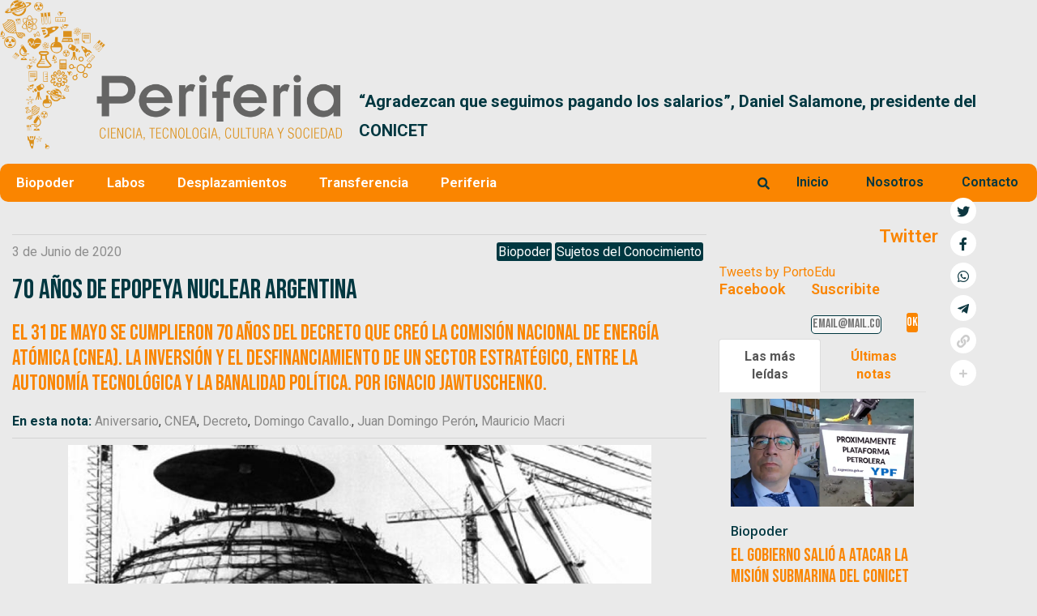

--- FILE ---
content_type: text/html; charset=UTF-8
request_url: https://periferia.com.ar/biografias/70-a-os-de-epopeya-nuclear-argentina/
body_size: 36148
content:
<!DOCTYPE html>
<html lang="es-AR">
<head><style>img.lazy{min-height:1px}</style><link rel="preload" href="https://periferia.com.ar/wp-content/plugins/w3-total-cache/pub/js/lazyload.min.js" as="script">
	<meta charset="UTF-8" />
	<meta name="viewport" content="width=device-width, initial-scale=1, maximum-scale=1" />
	<link rel="profile" href="http://gmpg.org/xfn/11" />
	<link rel="pingback" href="https://periferia.com.ar/xmlrpc.php" />
	<meta name='robots' content='index, follow, max-image-preview:large, max-snippet:-1, max-video-preview:-1' />

	<!-- This site is optimized with the Yoast SEO plugin v26.8 - https://yoast.com/product/yoast-seo-wordpress/ -->
	<title>70 años de epopeya nuclear argentina - Periferia</title>
	<link rel="canonical" href="https://periferia.com.ar/biografias/70-a-os-de-epopeya-nuclear-argentina/" />
	<meta property="og:locale" content="es_ES" />
	<meta property="og:type" content="article" />
	<meta property="og:title" content="70 años de epopeya nuclear argentina - Periferia" />
	<meta property="og:description" content="El 31 de mayo se cumplieron 70 años del decreto que creó la Comisión Nacional de Energía Atómica (CNEA). La inversión y el desfinanciamiento de un sector estratégico, entre la autonomía tecnológica y la banalidad política. Por Ignacio Jawtuschenko." />
	<meta property="og:url" content="https://periferia.com.ar/biografias/70-a-os-de-epopeya-nuclear-argentina/" />
	<meta property="og:site_name" content="Periferia" />
	<meta property="article:published_time" content="2020-06-03T10:00:00+00:00" />
	<meta property="article:modified_time" content="2021-12-30T00:01:34+00:00" />
	<meta property="og:image" content="https://periferia.com.ar/wp-content/uploads/2020/06/1591183602.jpg" />
	<meta property="og:image:width" content="1920" />
	<meta property="og:image:height" content="1313" />
	<meta property="og:image:type" content="image/jpeg" />
	<meta name="author" content="Eduardo Porto" />
	<meta name="twitter:card" content="summary_large_image" />
	<meta name="twitter:creator" content="@PortoEdu" />
	<meta name="twitter:site" content="@PortoEdu" />
	<meta name="twitter:label1" content="Escrito por" />
	<meta name="twitter:data1" content="Eduardo Porto" />
	<meta name="twitter:label2" content="Tiempo de lectura" />
	<meta name="twitter:data2" content="3 minutos" />
	<script type="application/ld+json" class="yoast-schema-graph">{"@context":"https://schema.org","@graph":[{"@type":"Article","@id":"https://periferia.com.ar/biografias/70-a-os-de-epopeya-nuclear-argentina/#article","isPartOf":{"@id":"https://periferia.com.ar/biografias/70-a-os-de-epopeya-nuclear-argentina/"},"author":{"name":"Eduardo Porto","@id":"https://periferia.com.ar/#/schema/person/3bc6714e6fcbb6c5d72c300e56fa0a5b"},"headline":"70 años de epopeya nuclear argentina","datePublished":"2020-06-03T10:00:00+00:00","dateModified":"2021-12-30T00:01:34+00:00","mainEntityOfPage":{"@id":"https://periferia.com.ar/biografias/70-a-os-de-epopeya-nuclear-argentina/"},"wordCount":634,"publisher":{"@id":"https://periferia.com.ar/#/schema/person/3bc6714e6fcbb6c5d72c300e56fa0a5b"},"image":{"@id":"https://periferia.com.ar/biografias/70-a-os-de-epopeya-nuclear-argentina/#primaryimage"},"thumbnailUrl":"https://periferia.com.ar/wp-content/uploads/2020/06/1591183602.jpg","keywords":["Aniversario","CNEA","Decreto","Domingo Cavallo.","Juan Domingo Perón","Mauricio Macri"],"articleSection":["Biopoder","Sujetos del Conocimiento"],"inLanguage":"es-AR"},{"@type":"WebPage","@id":"https://periferia.com.ar/biografias/70-a-os-de-epopeya-nuclear-argentina/","url":"https://periferia.com.ar/biografias/70-a-os-de-epopeya-nuclear-argentina/","name":"70 años de epopeya nuclear argentina - Periferia","isPartOf":{"@id":"https://periferia.com.ar/#website"},"primaryImageOfPage":{"@id":"https://periferia.com.ar/biografias/70-a-os-de-epopeya-nuclear-argentina/#primaryimage"},"image":{"@id":"https://periferia.com.ar/biografias/70-a-os-de-epopeya-nuclear-argentina/#primaryimage"},"thumbnailUrl":"https://periferia.com.ar/wp-content/uploads/2020/06/1591183602.jpg","datePublished":"2020-06-03T10:00:00+00:00","dateModified":"2021-12-30T00:01:34+00:00","breadcrumb":{"@id":"https://periferia.com.ar/biografias/70-a-os-de-epopeya-nuclear-argentina/#breadcrumb"},"inLanguage":"es-AR","potentialAction":[{"@type":"ReadAction","target":["https://periferia.com.ar/biografias/70-a-os-de-epopeya-nuclear-argentina/"]}]},{"@type":"ImageObject","inLanguage":"es-AR","@id":"https://periferia.com.ar/biografias/70-a-os-de-epopeya-nuclear-argentina/#primaryimage","url":"https://periferia.com.ar/wp-content/uploads/2020/06/1591183602.jpg","contentUrl":"https://periferia.com.ar/wp-content/uploads/2020/06/1591183602.jpg","width":1920,"height":1313,"caption":"La Comisión Nacional de Energía Atómica movilizó el desarrollo nuclear de Argentina en la región.&nbsp;"},{"@type":"BreadcrumbList","@id":"https://periferia.com.ar/biografias/70-a-os-de-epopeya-nuclear-argentina/#breadcrumb","itemListElement":[{"@type":"ListItem","position":1,"name":"Home","item":"https://periferia.com.ar/"},{"@type":"ListItem","position":2,"name":"70 años de epopeya nuclear argentina"}]},{"@type":"WebSite","@id":"https://periferia.com.ar/#website","url":"https://periferia.com.ar/","name":"Periferia","description":"Ciencia, Tecnologia, Cultura y Sociedad","publisher":{"@id":"https://periferia.com.ar/#/schema/person/3bc6714e6fcbb6c5d72c300e56fa0a5b"},"potentialAction":[{"@type":"SearchAction","target":{"@type":"EntryPoint","urlTemplate":"https://periferia.com.ar/?s={search_term_string}"},"query-input":{"@type":"PropertyValueSpecification","valueRequired":true,"valueName":"search_term_string"}}],"inLanguage":"es-AR"},{"@type":["Person","Organization"],"@id":"https://periferia.com.ar/#/schema/person/3bc6714e6fcbb6c5d72c300e56fa0a5b","name":"Eduardo Porto","image":{"@type":"ImageObject","inLanguage":"es-AR","@id":"https://periferia.com.ar/#/schema/person/image/","url":"https://periferia.com.ar/wp-content/uploads/2021/12/eduardoporto-96x96.jpg","contentUrl":"https://periferia.com.ar/wp-content/uploads/2021/12/eduardoporto-96x96.jpg","caption":"Eduardo Porto"},"logo":{"@id":"https://periferia.com.ar/#/schema/person/image/"},"description":"Periodista especializado en ciencia y tecnología.","sameAs":["https://periferia.com.ar","https://x.com/@PortoEdu","admin_testing"]}]}</script>
	<!-- / Yoast SEO plugin. -->


<link rel='dns-prefetch' href='//stackpath.bootstrapcdn.com' />
<link rel='dns-prefetch' href='//use.fontawesome.com' />
<link rel='dns-prefetch' href='//fonts.googleapis.com' />
<link href='https://fonts.gstatic.com' crossorigin rel='preconnect' />
<link rel="alternate" type="application/rss+xml" title="Periferia &raquo; Feed" href="https://periferia.com.ar/feed/" />
<link rel="alternate" type="application/rss+xml" title="Periferia &raquo; RSS de los comentarios" href="https://periferia.com.ar/comments/feed/" />
<link rel="alternate" title="oEmbed (JSON)" type="application/json+oembed" href="https://periferia.com.ar/wp-json/oembed/1.0/embed?url=https%3A%2F%2Fperiferia.com.ar%2Fbiografias%2F70-a-os-de-epopeya-nuclear-argentina%2F" />
<link rel="alternate" title="oEmbed (XML)" type="text/xml+oembed" href="https://periferia.com.ar/wp-json/oembed/1.0/embed?url=https%3A%2F%2Fperiferia.com.ar%2Fbiografias%2F70-a-os-de-epopeya-nuclear-argentina%2F&#038;format=xml" />
		<!-- This site uses the Google Analytics by MonsterInsights plugin v9.11.1 - Using Analytics tracking - https://www.monsterinsights.com/ -->
							<script src="//www.googletagmanager.com/gtag/js?id=G-PZ13E0QB8J"  data-cfasync="false" data-wpfc-render="false" type="text/javascript" async></script>
			<script data-cfasync="false" data-wpfc-render="false" type="text/javascript">
				var mi_version = '9.11.1';
				var mi_track_user = true;
				var mi_no_track_reason = '';
								var MonsterInsightsDefaultLocations = {"page_location":"https:\/\/periferia.com.ar\/biografias\/70-a-os-de-epopeya-nuclear-argentina\/"};
								if ( typeof MonsterInsightsPrivacyGuardFilter === 'function' ) {
					var MonsterInsightsLocations = (typeof MonsterInsightsExcludeQuery === 'object') ? MonsterInsightsPrivacyGuardFilter( MonsterInsightsExcludeQuery ) : MonsterInsightsPrivacyGuardFilter( MonsterInsightsDefaultLocations );
				} else {
					var MonsterInsightsLocations = (typeof MonsterInsightsExcludeQuery === 'object') ? MonsterInsightsExcludeQuery : MonsterInsightsDefaultLocations;
				}

								var disableStrs = [
										'ga-disable-G-PZ13E0QB8J',
									];

				/* Function to detect opted out users */
				function __gtagTrackerIsOptedOut() {
					for (var index = 0; index < disableStrs.length; index++) {
						if (document.cookie.indexOf(disableStrs[index] + '=true') > -1) {
							return true;
						}
					}

					return false;
				}

				/* Disable tracking if the opt-out cookie exists. */
				if (__gtagTrackerIsOptedOut()) {
					for (var index = 0; index < disableStrs.length; index++) {
						window[disableStrs[index]] = true;
					}
				}

				/* Opt-out function */
				function __gtagTrackerOptout() {
					for (var index = 0; index < disableStrs.length; index++) {
						document.cookie = disableStrs[index] + '=true; expires=Thu, 31 Dec 2099 23:59:59 UTC; path=/';
						window[disableStrs[index]] = true;
					}
				}

				if ('undefined' === typeof gaOptout) {
					function gaOptout() {
						__gtagTrackerOptout();
					}
				}
								window.dataLayer = window.dataLayer || [];

				window.MonsterInsightsDualTracker = {
					helpers: {},
					trackers: {},
				};
				if (mi_track_user) {
					function __gtagDataLayer() {
						dataLayer.push(arguments);
					}

					function __gtagTracker(type, name, parameters) {
						if (!parameters) {
							parameters = {};
						}

						if (parameters.send_to) {
							__gtagDataLayer.apply(null, arguments);
							return;
						}

						if (type === 'event') {
														parameters.send_to = monsterinsights_frontend.v4_id;
							var hookName = name;
							if (typeof parameters['event_category'] !== 'undefined') {
								hookName = parameters['event_category'] + ':' + name;
							}

							if (typeof MonsterInsightsDualTracker.trackers[hookName] !== 'undefined') {
								MonsterInsightsDualTracker.trackers[hookName](parameters);
							} else {
								__gtagDataLayer('event', name, parameters);
							}
							
						} else {
							__gtagDataLayer.apply(null, arguments);
						}
					}

					__gtagTracker('js', new Date());
					__gtagTracker('set', {
						'developer_id.dZGIzZG': true,
											});
					if ( MonsterInsightsLocations.page_location ) {
						__gtagTracker('set', MonsterInsightsLocations);
					}
										__gtagTracker('config', 'G-PZ13E0QB8J', {"forceSSL":"true","link_attribution":"true"} );
										window.gtag = __gtagTracker;										(function () {
						/* https://developers.google.com/analytics/devguides/collection/analyticsjs/ */
						/* ga and __gaTracker compatibility shim. */
						var noopfn = function () {
							return null;
						};
						var newtracker = function () {
							return new Tracker();
						};
						var Tracker = function () {
							return null;
						};
						var p = Tracker.prototype;
						p.get = noopfn;
						p.set = noopfn;
						p.send = function () {
							var args = Array.prototype.slice.call(arguments);
							args.unshift('send');
							__gaTracker.apply(null, args);
						};
						var __gaTracker = function () {
							var len = arguments.length;
							if (len === 0) {
								return;
							}
							var f = arguments[len - 1];
							if (typeof f !== 'object' || f === null || typeof f.hitCallback !== 'function') {
								if ('send' === arguments[0]) {
									var hitConverted, hitObject = false, action;
									if ('event' === arguments[1]) {
										if ('undefined' !== typeof arguments[3]) {
											hitObject = {
												'eventAction': arguments[3],
												'eventCategory': arguments[2],
												'eventLabel': arguments[4],
												'value': arguments[5] ? arguments[5] : 1,
											}
										}
									}
									if ('pageview' === arguments[1]) {
										if ('undefined' !== typeof arguments[2]) {
											hitObject = {
												'eventAction': 'page_view',
												'page_path': arguments[2],
											}
										}
									}
									if (typeof arguments[2] === 'object') {
										hitObject = arguments[2];
									}
									if (typeof arguments[5] === 'object') {
										Object.assign(hitObject, arguments[5]);
									}
									if ('undefined' !== typeof arguments[1].hitType) {
										hitObject = arguments[1];
										if ('pageview' === hitObject.hitType) {
											hitObject.eventAction = 'page_view';
										}
									}
									if (hitObject) {
										action = 'timing' === arguments[1].hitType ? 'timing_complete' : hitObject.eventAction;
										hitConverted = mapArgs(hitObject);
										__gtagTracker('event', action, hitConverted);
									}
								}
								return;
							}

							function mapArgs(args) {
								var arg, hit = {};
								var gaMap = {
									'eventCategory': 'event_category',
									'eventAction': 'event_action',
									'eventLabel': 'event_label',
									'eventValue': 'event_value',
									'nonInteraction': 'non_interaction',
									'timingCategory': 'event_category',
									'timingVar': 'name',
									'timingValue': 'value',
									'timingLabel': 'event_label',
									'page': 'page_path',
									'location': 'page_location',
									'title': 'page_title',
									'referrer' : 'page_referrer',
								};
								for (arg in args) {
																		if (!(!args.hasOwnProperty(arg) || !gaMap.hasOwnProperty(arg))) {
										hit[gaMap[arg]] = args[arg];
									} else {
										hit[arg] = args[arg];
									}
								}
								return hit;
							}

							try {
								f.hitCallback();
							} catch (ex) {
							}
						};
						__gaTracker.create = newtracker;
						__gaTracker.getByName = newtracker;
						__gaTracker.getAll = function () {
							return [];
						};
						__gaTracker.remove = noopfn;
						__gaTracker.loaded = true;
						window['__gaTracker'] = __gaTracker;
					})();
									} else {
										console.log("");
					(function () {
						function __gtagTracker() {
							return null;
						}

						window['__gtagTracker'] = __gtagTracker;
						window['gtag'] = __gtagTracker;
					})();
									}
			</script>
							<!-- / Google Analytics by MonsterInsights -->
		<style id='wp-img-auto-sizes-contain-inline-css' type='text/css'>
img:is([sizes=auto i],[sizes^="auto," i]){contain-intrinsic-size:3000px 1500px}
/*# sourceURL=wp-img-auto-sizes-contain-inline-css */
</style>
<link rel='stylesheet' id='pt-cv-public-style-css' href='https://periferia.com.ar/wp-content/plugins/content-views-query-and-display-post-page/public/assets/css/cv.css?ver=2.5.0.1' type='text/css' media='all' />
<link rel='stylesheet' id='anwp-pg-styles-css' href='https://periferia.com.ar/wp-content/plugins/anwp-post-grid-for-elementor/public/css/styles.min.css?ver=1.1.0' type='text/css' media='all' />
<style id='wp-emoji-styles-inline-css' type='text/css'>

	img.wp-smiley, img.emoji {
		display: inline !important;
		border: none !important;
		box-shadow: none !important;
		height: 1em !important;
		width: 1em !important;
		margin: 0 0.07em !important;
		vertical-align: -0.1em !important;
		background: none !important;
		padding: 0 !important;
	}
/*# sourceURL=wp-emoji-styles-inline-css */
</style>
<link rel='stylesheet' id='wp-block-library-css' href='https://periferia.com.ar/wp-includes/css/dist/block-library/style.min.css?ver=6.9' type='text/css' media='all' />
<style id='global-styles-inline-css' type='text/css'>
:root{--wp--preset--aspect-ratio--square: 1;--wp--preset--aspect-ratio--4-3: 4/3;--wp--preset--aspect-ratio--3-4: 3/4;--wp--preset--aspect-ratio--3-2: 3/2;--wp--preset--aspect-ratio--2-3: 2/3;--wp--preset--aspect-ratio--16-9: 16/9;--wp--preset--aspect-ratio--9-16: 9/16;--wp--preset--color--black: #000000;--wp--preset--color--cyan-bluish-gray: #abb8c3;--wp--preset--color--white: #ffffff;--wp--preset--color--pale-pink: #f78da7;--wp--preset--color--vivid-red: #cf2e2e;--wp--preset--color--luminous-vivid-orange: #ff6900;--wp--preset--color--luminous-vivid-amber: #fcb900;--wp--preset--color--light-green-cyan: #7bdcb5;--wp--preset--color--vivid-green-cyan: #00d084;--wp--preset--color--pale-cyan-blue: #8ed1fc;--wp--preset--color--vivid-cyan-blue: #0693e3;--wp--preset--color--vivid-purple: #9b51e0;--wp--preset--gradient--vivid-cyan-blue-to-vivid-purple: linear-gradient(135deg,rgb(6,147,227) 0%,rgb(155,81,224) 100%);--wp--preset--gradient--light-green-cyan-to-vivid-green-cyan: linear-gradient(135deg,rgb(122,220,180) 0%,rgb(0,208,130) 100%);--wp--preset--gradient--luminous-vivid-amber-to-luminous-vivid-orange: linear-gradient(135deg,rgb(252,185,0) 0%,rgb(255,105,0) 100%);--wp--preset--gradient--luminous-vivid-orange-to-vivid-red: linear-gradient(135deg,rgb(255,105,0) 0%,rgb(207,46,46) 100%);--wp--preset--gradient--very-light-gray-to-cyan-bluish-gray: linear-gradient(135deg,rgb(238,238,238) 0%,rgb(169,184,195) 100%);--wp--preset--gradient--cool-to-warm-spectrum: linear-gradient(135deg,rgb(74,234,220) 0%,rgb(151,120,209) 20%,rgb(207,42,186) 40%,rgb(238,44,130) 60%,rgb(251,105,98) 80%,rgb(254,248,76) 100%);--wp--preset--gradient--blush-light-purple: linear-gradient(135deg,rgb(255,206,236) 0%,rgb(152,150,240) 100%);--wp--preset--gradient--blush-bordeaux: linear-gradient(135deg,rgb(254,205,165) 0%,rgb(254,45,45) 50%,rgb(107,0,62) 100%);--wp--preset--gradient--luminous-dusk: linear-gradient(135deg,rgb(255,203,112) 0%,rgb(199,81,192) 50%,rgb(65,88,208) 100%);--wp--preset--gradient--pale-ocean: linear-gradient(135deg,rgb(255,245,203) 0%,rgb(182,227,212) 50%,rgb(51,167,181) 100%);--wp--preset--gradient--electric-grass: linear-gradient(135deg,rgb(202,248,128) 0%,rgb(113,206,126) 100%);--wp--preset--gradient--midnight: linear-gradient(135deg,rgb(2,3,129) 0%,rgb(40,116,252) 100%);--wp--preset--font-size--small: 13px;--wp--preset--font-size--medium: 20px;--wp--preset--font-size--large: 36px;--wp--preset--font-size--x-large: 42px;--wp--preset--spacing--20: 0.44rem;--wp--preset--spacing--30: 0.67rem;--wp--preset--spacing--40: 1rem;--wp--preset--spacing--50: 1.5rem;--wp--preset--spacing--60: 2.25rem;--wp--preset--spacing--70: 3.38rem;--wp--preset--spacing--80: 5.06rem;--wp--preset--shadow--natural: 6px 6px 9px rgba(0, 0, 0, 0.2);--wp--preset--shadow--deep: 12px 12px 50px rgba(0, 0, 0, 0.4);--wp--preset--shadow--sharp: 6px 6px 0px rgba(0, 0, 0, 0.2);--wp--preset--shadow--outlined: 6px 6px 0px -3px rgb(255, 255, 255), 6px 6px rgb(0, 0, 0);--wp--preset--shadow--crisp: 6px 6px 0px rgb(0, 0, 0);}:where(.is-layout-flex){gap: 0.5em;}:where(.is-layout-grid){gap: 0.5em;}body .is-layout-flex{display: flex;}.is-layout-flex{flex-wrap: wrap;align-items: center;}.is-layout-flex > :is(*, div){margin: 0;}body .is-layout-grid{display: grid;}.is-layout-grid > :is(*, div){margin: 0;}:where(.wp-block-columns.is-layout-flex){gap: 2em;}:where(.wp-block-columns.is-layout-grid){gap: 2em;}:where(.wp-block-post-template.is-layout-flex){gap: 1.25em;}:where(.wp-block-post-template.is-layout-grid){gap: 1.25em;}.has-black-color{color: var(--wp--preset--color--black) !important;}.has-cyan-bluish-gray-color{color: var(--wp--preset--color--cyan-bluish-gray) !important;}.has-white-color{color: var(--wp--preset--color--white) !important;}.has-pale-pink-color{color: var(--wp--preset--color--pale-pink) !important;}.has-vivid-red-color{color: var(--wp--preset--color--vivid-red) !important;}.has-luminous-vivid-orange-color{color: var(--wp--preset--color--luminous-vivid-orange) !important;}.has-luminous-vivid-amber-color{color: var(--wp--preset--color--luminous-vivid-amber) !important;}.has-light-green-cyan-color{color: var(--wp--preset--color--light-green-cyan) !important;}.has-vivid-green-cyan-color{color: var(--wp--preset--color--vivid-green-cyan) !important;}.has-pale-cyan-blue-color{color: var(--wp--preset--color--pale-cyan-blue) !important;}.has-vivid-cyan-blue-color{color: var(--wp--preset--color--vivid-cyan-blue) !important;}.has-vivid-purple-color{color: var(--wp--preset--color--vivid-purple) !important;}.has-black-background-color{background-color: var(--wp--preset--color--black) !important;}.has-cyan-bluish-gray-background-color{background-color: var(--wp--preset--color--cyan-bluish-gray) !important;}.has-white-background-color{background-color: var(--wp--preset--color--white) !important;}.has-pale-pink-background-color{background-color: var(--wp--preset--color--pale-pink) !important;}.has-vivid-red-background-color{background-color: var(--wp--preset--color--vivid-red) !important;}.has-luminous-vivid-orange-background-color{background-color: var(--wp--preset--color--luminous-vivid-orange) !important;}.has-luminous-vivid-amber-background-color{background-color: var(--wp--preset--color--luminous-vivid-amber) !important;}.has-light-green-cyan-background-color{background-color: var(--wp--preset--color--light-green-cyan) !important;}.has-vivid-green-cyan-background-color{background-color: var(--wp--preset--color--vivid-green-cyan) !important;}.has-pale-cyan-blue-background-color{background-color: var(--wp--preset--color--pale-cyan-blue) !important;}.has-vivid-cyan-blue-background-color{background-color: var(--wp--preset--color--vivid-cyan-blue) !important;}.has-vivid-purple-background-color{background-color: var(--wp--preset--color--vivid-purple) !important;}.has-black-border-color{border-color: var(--wp--preset--color--black) !important;}.has-cyan-bluish-gray-border-color{border-color: var(--wp--preset--color--cyan-bluish-gray) !important;}.has-white-border-color{border-color: var(--wp--preset--color--white) !important;}.has-pale-pink-border-color{border-color: var(--wp--preset--color--pale-pink) !important;}.has-vivid-red-border-color{border-color: var(--wp--preset--color--vivid-red) !important;}.has-luminous-vivid-orange-border-color{border-color: var(--wp--preset--color--luminous-vivid-orange) !important;}.has-luminous-vivid-amber-border-color{border-color: var(--wp--preset--color--luminous-vivid-amber) !important;}.has-light-green-cyan-border-color{border-color: var(--wp--preset--color--light-green-cyan) !important;}.has-vivid-green-cyan-border-color{border-color: var(--wp--preset--color--vivid-green-cyan) !important;}.has-pale-cyan-blue-border-color{border-color: var(--wp--preset--color--pale-cyan-blue) !important;}.has-vivid-cyan-blue-border-color{border-color: var(--wp--preset--color--vivid-cyan-blue) !important;}.has-vivid-purple-border-color{border-color: var(--wp--preset--color--vivid-purple) !important;}.has-vivid-cyan-blue-to-vivid-purple-gradient-background{background: var(--wp--preset--gradient--vivid-cyan-blue-to-vivid-purple) !important;}.has-light-green-cyan-to-vivid-green-cyan-gradient-background{background: var(--wp--preset--gradient--light-green-cyan-to-vivid-green-cyan) !important;}.has-luminous-vivid-amber-to-luminous-vivid-orange-gradient-background{background: var(--wp--preset--gradient--luminous-vivid-amber-to-luminous-vivid-orange) !important;}.has-luminous-vivid-orange-to-vivid-red-gradient-background{background: var(--wp--preset--gradient--luminous-vivid-orange-to-vivid-red) !important;}.has-very-light-gray-to-cyan-bluish-gray-gradient-background{background: var(--wp--preset--gradient--very-light-gray-to-cyan-bluish-gray) !important;}.has-cool-to-warm-spectrum-gradient-background{background: var(--wp--preset--gradient--cool-to-warm-spectrum) !important;}.has-blush-light-purple-gradient-background{background: var(--wp--preset--gradient--blush-light-purple) !important;}.has-blush-bordeaux-gradient-background{background: var(--wp--preset--gradient--blush-bordeaux) !important;}.has-luminous-dusk-gradient-background{background: var(--wp--preset--gradient--luminous-dusk) !important;}.has-pale-ocean-gradient-background{background: var(--wp--preset--gradient--pale-ocean) !important;}.has-electric-grass-gradient-background{background: var(--wp--preset--gradient--electric-grass) !important;}.has-midnight-gradient-background{background: var(--wp--preset--gradient--midnight) !important;}.has-small-font-size{font-size: var(--wp--preset--font-size--small) !important;}.has-medium-font-size{font-size: var(--wp--preset--font-size--medium) !important;}.has-large-font-size{font-size: var(--wp--preset--font-size--large) !important;}.has-x-large-font-size{font-size: var(--wp--preset--font-size--x-large) !important;}
/*# sourceURL=global-styles-inline-css */
</style>

<style id='classic-theme-styles-inline-css' type='text/css'>
/*! This file is auto-generated */
.wp-block-button__link{color:#fff;background-color:#32373c;border-radius:9999px;box-shadow:none;text-decoration:none;padding:calc(.667em + 2px) calc(1.333em + 2px);font-size:1.125em}.wp-block-file__button{background:#32373c;color:#fff;text-decoration:none}
/*# sourceURL=/wp-includes/css/classic-themes.min.css */
</style>
<link rel='stylesheet' id='mpp_gutenberg-css' href='https://periferia.com.ar/wp-content/plugins/metronet-profile-picture/dist/blocks.style.build.css?ver=2.6.0' type='text/css' media='all' />
<link rel='stylesheet' id='contact-form-7-css' href='https://periferia.com.ar/wp-content/plugins/contact-form-7/includes/css/styles.css?ver=5.7.7' type='text/css' media='all' />
<link rel='stylesheet' id='flexlider-style-css' href='https://periferia.com.ar/wp-content/plugins/last-news-slider-coodesoft/css/flexslider.css?ver=2.7.2' type='text/css' media='' />
<link rel='stylesheet' id='lns-style-css' href='https://periferia.com.ar/wp-content/plugins/last-news-slider-coodesoft/css/lns-style.css?ver=1.0.0' type='text/css' media='' />
<link rel='stylesheet' id='font-awesome-css' href='https://periferia.com.ar/wp-content/plugins/elementor/assets/lib/font-awesome/css/font-awesome.min.css?ver=4.7.0' type='text/css' media='all' />
<link rel='stylesheet' id='pcp_swiper-css' href='https://periferia.com.ar/wp-content/plugins/post-carousel/public/assets/css/swiper-bundle.min.css?ver=2.4.8' type='text/css' media='all' />
<link rel='stylesheet' id='pcp-style-css' href='https://periferia.com.ar/wp-content/plugins/post-carousel/public/assets/css/style.min.css?ver=2.4.8' type='text/css' media='all' />
<style id='pcp-style-inline-css' type='text/css'>
#pcp_wrapper-12336 .sp-pcp-row{ margin-right: -10px;margin-left: -10px;}#pcp_wrapper-12336 .sp-pcp-row [class*='sp-pcp-col-']{padding-right: 10px;padding-left: 10px;padding-bottom: 20px;}.pcp-wrapper-12336 .sp-pcp-title a {color: #111;display: inherit;} .pcp-wrapper-12336 .sp-pcp-title a:hover {color: #e1624b;}.pcp-wrapper-12336 .sp-pcp-post-content{color: #444; }#pcp_wrapper-12336 .dots .swiper-pagination-bullet{ background: #cccccc; } #pcp_wrapper-12336 .dots .swiper-pagination-bullet-active { background: #e1624b; }#pcp_wrapper-12336 .pcp-button-prev,
#pcp_wrapper-12336 .pcp-button-next{ background-image: none; background-size: auto; background-color: #fff; height: 33px; width: 33px; margin-top: 8px; border: 1px solid #aaa; text-align: center; line-height: 30px; -webkit-transition: 0.3s; }#pcp_wrapper-12336 .pcp-button-prev:hover, #pcp_wrapper-12336 .pcp-button-next:hover{ background-color: #e1624b; border-color: #e1624b; } #pcp_wrapper-12336 .pcp-button-prev .fa, #pcp_wrapper-12336 .pcp-button-next .fa { color: #aaa; } #pcp_wrapper-12336 .pcp-button-prev:hover .fa, #pcp_wrapper-12336 .pcp-button-next:hover .fa { color: #fff; } #pcp_wrapper-12336.pcp-carousel-wrapper .sp-pcp-post{ margin-top: 0; }#pcp_wrapper-12336 .sp-pcp-post {padding: 0 0 0 0;}#pcp_wrapper-12336 .sp-pcp-post {border: 0px solid #e2e2e2;}#pcp_wrapper-12336 .sp-pcp-post {border-radius: 0px;}#pcp_wrapper-12336 .sp-pcp-post{background-color: transparent;}.pcp-wrapper-12336 .sp-pcp-post-meta li,.pcp-wrapper-12336 .sp-pcp-post-meta ul,.pcp-wrapper-12336 .sp-pcp-post-meta li a{color: #888;}.pcp-wrapper-12336 .sp-pcp-post-meta li a:hover{color: #e1624b;}#pcp_wrapper-12336 .pcp-post-pagination .page-numbers.current, #pcp_wrapper-12336 .pcp-post-pagination a.active , #pcp_wrapper-12336 .pcp-post-pagination a:hover{ color: #ffffff; background: #e1624b; border-color: #e1624b; }#pcp_wrapper-12336 .pcp-post-pagination .page-numbers, .pcp-post-pagination a{ background: #ffffff; color:#5e5e5e; border-color: #bbbbbb; }#pcp_wrapper-12335 .sp-pcp-row{ margin-right: -10px;margin-left: -10px;}#pcp_wrapper-12335 .sp-pcp-row [class*='sp-pcp-col-']{padding-right: 10px;padding-left: 10px;padding-bottom: 20px;}.pcp-wrapper-12335 .sp-pcp-title a {color: #111;display: inherit;} .pcp-wrapper-12335 .sp-pcp-title a:hover {color: #e1624b;}.pcp-wrapper-12335 .sp-pcp-post-content{color: #444; }#pcp_wrapper-12335 .dots .swiper-pagination-bullet{ background: #cccccc; } #pcp_wrapper-12335 .dots .swiper-pagination-bullet-active { background: #e1624b; }#pcp_wrapper-12335 .pcp-button-prev,
#pcp_wrapper-12335 .pcp-button-next{ background-image: none; background-size: auto; background-color: #fff; height: 33px; width: 33px; margin-top: 8px; border: 1px solid #aaa; text-align: center; line-height: 30px; -webkit-transition: 0.3s; }#pcp_wrapper-12335 .pcp-button-prev:hover, #pcp_wrapper-12335 .pcp-button-next:hover{ background-color: #e1624b; border-color: #e1624b; } #pcp_wrapper-12335 .pcp-button-prev .fa, #pcp_wrapper-12335 .pcp-button-next .fa { color: #aaa; } #pcp_wrapper-12335 .pcp-button-prev:hover .fa, #pcp_wrapper-12335 .pcp-button-next:hover .fa { color: #fff; } #pcp_wrapper-12335.pcp-carousel-wrapper .sp-pcp-post{ margin-top: 0; }#pcp_wrapper-12335 .sp-pcp-post {padding: 0 0 0 0;}#pcp_wrapper-12335 .sp-pcp-post {border: 0px solid #e2e2e2;}#pcp_wrapper-12335 .sp-pcp-post {border-radius: 0px;}#pcp_wrapper-12335 .sp-pcp-post{background-color: transparent;}.pcp-wrapper-12335 .sp-pcp-post-meta li,.pcp-wrapper-12335 .sp-pcp-post-meta ul,.pcp-wrapper-12335 .sp-pcp-post-meta li a{color: #888;}.pcp-wrapper-12335 .sp-pcp-post-meta li a:hover{color: #e1624b;}#pcp_wrapper-12335 .pcp-post-pagination .page-numbers.current, #pcp_wrapper-12335 .pcp-post-pagination a.active , #pcp_wrapper-12335 .pcp-post-pagination a:hover{ color: #ffffff; background: #e1624b; border-color: #e1624b; }#pcp_wrapper-12335 .pcp-post-pagination .page-numbers, .pcp-post-pagination a{ background: #ffffff; color:#5e5e5e; border-color: #bbbbbb; }#pcp_wrapper-12303 .sp-pcp-row{ margin-right: -10px;margin-left: -10px;}#pcp_wrapper-12303 .sp-pcp-row [class*='sp-pcp-col-']{padding-right: 10px;padding-left: 10px;padding-bottom: 20px;}.pcp-wrapper-12303 .sp-pcp-title a {color: #111;display: inherit;} .pcp-wrapper-12303 .sp-pcp-title a:hover {color: #e1624b;}#pcp_wrapper-12303 .dots .swiper-pagination-bullet{ background: #cccccc; } #pcp_wrapper-12303 .dots .swiper-pagination-bullet-active { background: #e1624b; }#pcp_wrapper-12303 .pcp-button-prev,
#pcp_wrapper-12303 .pcp-button-next{ background-image: none; background-size: auto; background-color: #fff; height: 33px; width: 33px; margin-top: 8px; border: 1px solid #aaa; text-align: center; line-height: 30px; -webkit-transition: 0.3s; }#pcp_wrapper-12303 .pcp-button-prev:hover, #pcp_wrapper-12303 .pcp-button-next:hover{ background-color: #e1624b; border-color: #e1624b; } #pcp_wrapper-12303 .pcp-button-prev .fa, #pcp_wrapper-12303 .pcp-button-next .fa { color: #aaa; } #pcp_wrapper-12303 .pcp-button-prev:hover .fa, #pcp_wrapper-12303 .pcp-button-next:hover .fa { color: #fff; } #pcp_wrapper-12303.pcp-carousel-wrapper .sp-pcp-post{ margin-top: 0; }#pcp_wrapper-12303 .sp-pcp-post {padding: 0 0 0 0;}#pcp_wrapper-12303 .sp-pcp-post {border: 0px solid #e2e2e2;}#pcp_wrapper-12303 .sp-pcp-post {border-radius: 0px;}#pcp_wrapper-12303 .sp-pcp-post{background-color: transparent;}.pcp-wrapper-12303 .sp-pcp-post-meta li,.pcp-wrapper-12303 .sp-pcp-post-meta ul,.pcp-wrapper-12303 .sp-pcp-post-meta li a{color: #888;}.pcp-wrapper-12303 .sp-pcp-post-meta li a:hover{color: #e1624b;}#pcp_wrapper-12303 .pcp-post-pagination .page-numbers.current, #pcp_wrapper-12303 .pcp-post-pagination a.active , #pcp_wrapper-12303 .pcp-post-pagination a:hover{ color: #ffffff; background: #e1624b; border-color: #e1624b; }#pcp_wrapper-12303 .pcp-post-pagination .page-numbers, .pcp-post-pagination a{ background: #ffffff; color:#5e5e5e; border-color: #bbbbbb; }#pcp_wrapper-12281 .sp-pcp-row{ margin-right: -10px;margin-left: -10px;}#pcp_wrapper-12281 .sp-pcp-row [class*='sp-pcp-col-']{padding-right: 10px;padding-left: 10px;padding-bottom: 20px;}.pcp-wrapper-12281 .sp-pcp-title a {color: #111;display: inherit;} .pcp-wrapper-12281 .sp-pcp-title a:hover {color: #e1624b;}.pcp-wrapper-12281 .sp-pcp-post-content{color: #444; }#pcp_wrapper-12281 .dots .swiper-pagination-bullet{ background: #cccccc; } #pcp_wrapper-12281 .dots .swiper-pagination-bullet-active { background: #e1624b; }#pcp_wrapper-12281 .pcp-button-prev,
#pcp_wrapper-12281 .pcp-button-next{ background-image: none; background-size: auto; background-color: #fff; height: 33px; width: 33px; margin-top: 8px; border: 1px solid #aaa; text-align: center; line-height: 30px; -webkit-transition: 0.3s; }#pcp_wrapper-12281 .pcp-button-prev:hover, #pcp_wrapper-12281 .pcp-button-next:hover{ background-color: #e1624b; border-color: #e1624b; } #pcp_wrapper-12281 .pcp-button-prev .fa, #pcp_wrapper-12281 .pcp-button-next .fa { color: #aaa; } #pcp_wrapper-12281 .pcp-button-prev:hover .fa, #pcp_wrapper-12281 .pcp-button-next:hover .fa { color: #fff; } #pcp_wrapper-12281.pcp-carousel-wrapper .sp-pcp-post{ margin-top: 0; }#pcp_wrapper-12281 .sp-pcp-post {padding: 0 0 0 0;}#pcp_wrapper-12281 .sp-pcp-post {border: 0px solid #e2e2e2;}#pcp_wrapper-12281 .sp-pcp-post {border-radius: 0px;}#pcp_wrapper-12281 .sp-pcp-post{background-color: transparent;}.pcp-wrapper-12281 .sp-pcp-post-meta li,.pcp-wrapper-12281 .sp-pcp-post-meta ul,.pcp-wrapper-12281 .sp-pcp-post-meta li a{color: #888;}.pcp-wrapper-12281 .sp-pcp-post-meta li a:hover{color: #e1624b;}#pcp_wrapper-12281 .pcp-post-pagination .page-numbers.current, #pcp_wrapper-12281 .pcp-post-pagination a.active , #pcp_wrapper-12281 .pcp-post-pagination a:hover{ color: #ffffff; background: #e1624b; border-color: #e1624b; }#pcp_wrapper-12281 .pcp-post-pagination .page-numbers, .pcp-post-pagination a{ background: #ffffff; color:#5e5e5e; border-color: #bbbbbb; }#pcp_wrapper-12257 .sp-pcp-row{ margin-right: -10px;margin-left: -10px;}#pcp_wrapper-12257 .sp-pcp-row [class*='sp-pcp-col-']{padding-right: 10px;padding-left: 10px;padding-bottom: 20px;}.pcp-wrapper-12257 .sp-pcp-title a {color: #111;display: inherit;} .pcp-wrapper-12257 .sp-pcp-title a:hover {color: #e1624b;}.pcp-wrapper-12257 .sp-pcp-post-content{color: #444; }#pcp_wrapper-12257 .dots .swiper-pagination-bullet{ background: #cccccc; } #pcp_wrapper-12257 .dots .swiper-pagination-bullet-active { background: #e1624b; }#pcp_wrapper-12257 .pcp-button-prev,
#pcp_wrapper-12257 .pcp-button-next{ background-image: none; background-size: auto; background-color: #fff; height: 33px; width: 33px; margin-top: 8px; border: 1px solid #aaa; text-align: center; line-height: 30px; -webkit-transition: 0.3s; }#pcp_wrapper-12257 .pcp-button-prev:hover, #pcp_wrapper-12257 .pcp-button-next:hover{ background-color: #e1624b; border-color: #e1624b; } #pcp_wrapper-12257 .pcp-button-prev .fa, #pcp_wrapper-12257 .pcp-button-next .fa { color: #aaa; } #pcp_wrapper-12257 .pcp-button-prev:hover .fa, #pcp_wrapper-12257 .pcp-button-next:hover .fa { color: #fff; } #pcp_wrapper-12257.pcp-carousel-wrapper .sp-pcp-post{ margin-top: 0; }#pcp_wrapper-12257 .sp-pcp-post {padding: 0 0 0 0;}#pcp_wrapper-12257 .sp-pcp-post {border: 0px solid #e2e2e2;}#pcp_wrapper-12257 .sp-pcp-post {border-radius: 0px;}#pcp_wrapper-12257 .sp-pcp-post{background-color: transparent;}.pcp-wrapper-12257 .sp-pcp-post-meta li,.pcp-wrapper-12257 .sp-pcp-post-meta ul,.pcp-wrapper-12257 .sp-pcp-post-meta li a{color: #888;}.pcp-wrapper-12257 .sp-pcp-post-meta li a:hover{color: #e1624b;}#pcp_wrapper-12257 .pcp-post-pagination .page-numbers.current, #pcp_wrapper-12257 .pcp-post-pagination a.active , #pcp_wrapper-12257 .pcp-post-pagination a:hover{ color: #ffffff; background: #e1624b; border-color: #e1624b; }#pcp_wrapper-12257 .pcp-post-pagination .page-numbers, .pcp-post-pagination a{ background: #ffffff; color:#5e5e5e; border-color: #bbbbbb; }#pcp_wrapper-12202 .sp-pcp-row{ margin-right: -10px;margin-left: -10px;}#pcp_wrapper-12202 .sp-pcp-row [class*='sp-pcp-col-']{padding-right: 10px;padding-left: 10px;padding-bottom: 20px;}.pcp-wrapper-12202 .sp-pcp-title a {color: #111;display: inherit;} .pcp-wrapper-12202 .sp-pcp-title a:hover {color: #e1624b;}.pcp-wrapper-12202 .sp-pcp-post-content{color: #444; }#pcp_wrapper-12202 .sp-pcp-post {padding: 0 0 0 0;}#pcp_wrapper-12202 .sp-pcp-post {border: 0px solid #e2e2e2;}#pcp_wrapper-12202 .sp-pcp-post {border-radius: 0px;}#pcp_wrapper-12202 .sp-pcp-post{background-color: transparent;}.pcp-wrapper-12202 .sp-pcp-post-meta li,.pcp-wrapper-12202 .sp-pcp-post-meta ul,.pcp-wrapper-12202 .sp-pcp-post-meta li a{color: #888;}.pcp-wrapper-12202 .sp-pcp-post-meta li a:hover{color: #e1624b;}#pcp_wrapper-12202 .pcp-post-pagination .page-numbers.current, #pcp_wrapper-12202 .pcp-post-pagination a.active , #pcp_wrapper-12202 .pcp-post-pagination a:hover{ color: #ffffff; background: #e1624b; border-color: #e1624b; }#pcp_wrapper-12202 .pcp-post-pagination .page-numbers, .pcp-post-pagination a{ background: #ffffff; color:#5e5e5e; border-color: #bbbbbb; }#pcp_wrapper-12190 .sp-pcp-row{ margin-right: -10px;margin-left: -10px;}#pcp_wrapper-12190 .sp-pcp-row [class*='sp-pcp-col-']{padding-right: 10px;padding-left: 10px;padding-bottom: 20px;}.pcp-wrapper-12190 .sp-pcp-title a {color: #111;display: inherit;} .pcp-wrapper-12190 .sp-pcp-title a:hover {color: #e1624b;}.pcp-wrapper-12190 .sp-pcp-post-content{color: #444; }#pcp_wrapper-12190 .dots .swiper-pagination-bullet{ background: #cccccc; } #pcp_wrapper-12190 .dots .swiper-pagination-bullet-active { background: #e1624b; }#pcp_wrapper-12190 .pcp-button-prev,
#pcp_wrapper-12190 .pcp-button-next{ background-image: none; background-size: auto; background-color: #fff; height: 33px; width: 33px; margin-top: 8px; border: 1px solid #aaa; text-align: center; line-height: 30px; -webkit-transition: 0.3s; }#pcp_wrapper-12190 .pcp-button-prev:hover, #pcp_wrapper-12190 .pcp-button-next:hover{ background-color: #e1624b; border-color: #e1624b; } #pcp_wrapper-12190 .pcp-button-prev .fa, #pcp_wrapper-12190 .pcp-button-next .fa { color: #aaa; } #pcp_wrapper-12190 .pcp-button-prev:hover .fa, #pcp_wrapper-12190 .pcp-button-next:hover .fa { color: #fff; } #pcp_wrapper-12190.pcp-carousel-wrapper .sp-pcp-post{ margin-top: 0; }#pcp_wrapper-12190 .sp-pcp-post {padding: 0 0 0 0;}#pcp_wrapper-12190 .sp-pcp-post {border: 0px solid #e2e2e2;}#pcp_wrapper-12190 .sp-pcp-post {border-radius: 0px;}#pcp_wrapper-12190 .sp-pcp-post{background-color: transparent;}.pcp-wrapper-12190 .sp-pcp-post-meta li,.pcp-wrapper-12190 .sp-pcp-post-meta ul,.pcp-wrapper-12190 .sp-pcp-post-meta li a{color: #888;}.pcp-wrapper-12190 .sp-pcp-post-meta li a:hover{color: #e1624b;}#pcp_wrapper-12190 .pcp-post-pagination .page-numbers.current, #pcp_wrapper-12190 .pcp-post-pagination a.active , #pcp_wrapper-12190 .pcp-post-pagination a:hover{ color: #ffffff; background: #e1624b; border-color: #e1624b; }#pcp_wrapper-12190 .pcp-post-pagination .page-numbers, .pcp-post-pagination a{ background: #ffffff; color:#5e5e5e; border-color: #bbbbbb; }#pcp_wrapper-12189 .sp-pcp-row{ margin-right: -10px;margin-left: -10px;}#pcp_wrapper-12189 .sp-pcp-row [class*='sp-pcp-col-']{padding-right: 10px;padding-left: 10px;padding-bottom: 20px;}.pcp-wrapper-12189 .sp-pcp-title a {color: #111;display: inherit;} .pcp-wrapper-12189 .sp-pcp-title a:hover {color: #e1624b;}.pcp-wrapper-12189 .sp-pcp-post-content{color: #444; }#pcp_wrapper-12189 .sp-pcp-post {padding: 0 0 0 0;}#pcp_wrapper-12189 .sp-pcp-post {border: 0px solid #e2e2e2;}#pcp_wrapper-12189 .sp-pcp-post {border-radius: 0px;}#pcp_wrapper-12189 .sp-pcp-post{background-color: transparent;}.pcp-wrapper-12189 .sp-pcp-post-meta li,.pcp-wrapper-12189 .sp-pcp-post-meta ul,.pcp-wrapper-12189 .sp-pcp-post-meta li a{color: #888;}.pcp-wrapper-12189 .sp-pcp-post-meta li a:hover{color: #e1624b;}#pcp_wrapper-12189 .pcp-post-pagination .page-numbers.current, #pcp_wrapper-12189 .pcp-post-pagination a.active , #pcp_wrapper-12189 .pcp-post-pagination a:hover{ color: #ffffff; background: #e1624b; border-color: #e1624b; }#pcp_wrapper-12189 .pcp-post-pagination .page-numbers, .pcp-post-pagination a{ background: #ffffff; color:#5e5e5e; border-color: #bbbbbb; }#pcp_wrapper-12175 .sp-pcp-row{ margin-right: -10px;margin-left: -10px;}#pcp_wrapper-12175 .sp-pcp-row [class*='sp-pcp-col-']{padding-right: 10px;padding-left: 10px;padding-bottom: 20px;}.pcp-wrapper-12175 .sp-pcp-title a {color: #111;display: inherit;} .pcp-wrapper-12175 .sp-pcp-title a:hover {color: #e1624b;}.pcp-wrapper-12175 .sp-pcp-post-content{color: #444; }#pcp_wrapper-12175 .dots .swiper-pagination-bullet{ background: #cccccc; } #pcp_wrapper-12175 .dots .swiper-pagination-bullet-active { background: #e1624b; }#pcp_wrapper-12175 .pcp-button-prev,
#pcp_wrapper-12175 .pcp-button-next{ background-image: none; background-size: auto; background-color: #fff; height: 33px; width: 33px; margin-top: 8px; border: 1px solid #aaa; text-align: center; line-height: 30px; -webkit-transition: 0.3s; }#pcp_wrapper-12175 .pcp-button-prev:hover, #pcp_wrapper-12175 .pcp-button-next:hover{ background-color: #e1624b; border-color: #e1624b; } #pcp_wrapper-12175 .pcp-button-prev .fa, #pcp_wrapper-12175 .pcp-button-next .fa { color: #aaa; } #pcp_wrapper-12175 .pcp-button-prev:hover .fa, #pcp_wrapper-12175 .pcp-button-next:hover .fa { color: #fff; } #pcp_wrapper-12175.pcp-carousel-wrapper .sp-pcp-post{ margin-top: 0; }#pcp_wrapper-12175 .sp-pcp-post {padding: 0 0 0 0;}#pcp_wrapper-12175 .sp-pcp-post {border: 0px solid #e2e2e2;}#pcp_wrapper-12175 .sp-pcp-post {border-radius: 0px;}#pcp_wrapper-12175 .sp-pcp-post{background-color: transparent;}.pcp-wrapper-12175 .sp-pcp-post-meta li,.pcp-wrapper-12175 .sp-pcp-post-meta ul,.pcp-wrapper-12175 .sp-pcp-post-meta li a{color: #888;}.pcp-wrapper-12175 .sp-pcp-post-meta li a:hover{color: #e1624b;}#pcp_wrapper-12175 .pcp-post-pagination .page-numbers.current, #pcp_wrapper-12175 .pcp-post-pagination a.active , #pcp_wrapper-12175 .pcp-post-pagination a:hover{ color: #ffffff; background: #e1624b; border-color: #e1624b; }#pcp_wrapper-12175 .pcp-post-pagination .page-numbers, .pcp-post-pagination a{ background: #ffffff; color:#5e5e5e; border-color: #bbbbbb; }#pcp_wrapper-12174 .sp-pcp-row{ margin-right: -10px;margin-left: -10px;}#pcp_wrapper-12174 .sp-pcp-row [class*='sp-pcp-col-']{padding-right: 10px;padding-left: 10px;padding-bottom: 20px;}.pcp-wrapper-12174 .sp-pcp-title a {color: #111;display: inherit;} .pcp-wrapper-12174 .sp-pcp-title a:hover {color: #e1624b;}.pcp-wrapper-12174 .sp-pcp-post-content{color: #444; }#pcp_wrapper-12174 .sp-pcp-post {padding: 0 0 0 0;}#pcp_wrapper-12174 .sp-pcp-post {border: 0px solid #e2e2e2;}#pcp_wrapper-12174 .sp-pcp-post {border-radius: 0px;}#pcp_wrapper-12174 .sp-pcp-post{background-color: transparent;}.pcp-wrapper-12174 .sp-pcp-post-meta li,.pcp-wrapper-12174 .sp-pcp-post-meta ul,.pcp-wrapper-12174 .sp-pcp-post-meta li a{color: #888;}.pcp-wrapper-12174 .sp-pcp-post-meta li a:hover{color: #e1624b;}#pcp_wrapper-12174 .pcp-post-pagination .page-numbers.current, #pcp_wrapper-12174 .pcp-post-pagination a.active , #pcp_wrapper-12174 .pcp-post-pagination a:hover{ color: #ffffff; background: #e1624b; border-color: #e1624b; }#pcp_wrapper-12174 .pcp-post-pagination .page-numbers, .pcp-post-pagination a{ background: #ffffff; color:#5e5e5e; border-color: #bbbbbb; }#pcp_wrapper-12173 .sp-pcp-row{ margin-right: -10px;margin-left: -10px;}#pcp_wrapper-12173 .sp-pcp-row [class*='sp-pcp-col-']{padding-right: 10px;padding-left: 10px;padding-bottom: 20px;}.pcp-wrapper-12173 .sp-pcp-title a {color: #111;display: inherit;} .pcp-wrapper-12173 .sp-pcp-title a:hover {color: #e1624b;}.pcp-wrapper-12173 .sp-pcp-post-content{color: #444; }#pcp_wrapper-12173 .sp-pcp-post {padding: 0 0 0 0;}#pcp_wrapper-12173 .sp-pcp-post {border: 0px solid #e2e2e2;}#pcp_wrapper-12173 .sp-pcp-post {border-radius: 0px;}#pcp_wrapper-12173 .sp-pcp-post{background-color: transparent;}.pcp-wrapper-12173 .sp-pcp-post-meta li,.pcp-wrapper-12173 .sp-pcp-post-meta ul,.pcp-wrapper-12173 .sp-pcp-post-meta li a{color: #888;}.pcp-wrapper-12173 .sp-pcp-post-meta li a:hover{color: #e1624b;}#pcp_wrapper-12173 .pcp-post-pagination .page-numbers.current, #pcp_wrapper-12173 .pcp-post-pagination a.active , #pcp_wrapper-12173 .pcp-post-pagination a:hover{ color: #ffffff; background: #e1624b; border-color: #e1624b; }#pcp_wrapper-12173 .pcp-post-pagination .page-numbers, .pcp-post-pagination a{ background: #ffffff; color:#5e5e5e; border-color: #bbbbbb; }#pcp_wrapper-12168 .sp-pcp-row{ margin-right: -10px;margin-left: -10px;}#pcp_wrapper-12168 .sp-pcp-row [class*='sp-pcp-col-']{padding-right: 10px;padding-left: 10px;padding-bottom: 20px;}.pcp-wrapper-12168 .sp-pcp-title a {color: #111;display: inherit;} .pcp-wrapper-12168 .sp-pcp-title a:hover {color: #e1624b;}.pcp-wrapper-12168 .sp-pcp-post-content{color: #444; }#pcp_wrapper-12168 .sp-pcp-post {padding: 0 0 0 0;}#pcp_wrapper-12168 .sp-pcp-post {border: 0px solid #e2e2e2;}#pcp_wrapper-12168 .sp-pcp-post {border-radius: 0px;}#pcp_wrapper-12168 .sp-pcp-post{background-color: transparent;}.pcp-wrapper-12168 .sp-pcp-post-meta li,.pcp-wrapper-12168 .sp-pcp-post-meta ul,.pcp-wrapper-12168 .sp-pcp-post-meta li a{color: #888;}.pcp-wrapper-12168 .sp-pcp-post-meta li a:hover{color: #e1624b;}#pcp_wrapper-12168 .pcp-post-pagination .page-numbers.current, #pcp_wrapper-12168 .pcp-post-pagination a.active , #pcp_wrapper-12168 .pcp-post-pagination a:hover{ color: #ffffff; background: #e1624b; border-color: #e1624b; }#pcp_wrapper-12168 .pcp-post-pagination .page-numbers, .pcp-post-pagination a{ background: #ffffff; color:#5e5e5e; border-color: #bbbbbb; }
/*# sourceURL=pcp-style-inline-css */
</style>
<link rel='stylesheet' id='pld-public-css' href='https://periferia.com.ar/wp-content/plugins/post-list-designer/assets/css/bld-public.css?ver=2.1.6' type='text/css' media='all' />
<link rel='stylesheet' id='gspostsbootstrap-css-css' href='https://periferia.com.ar/wp-content/plugins/posts-grid/gs-wpposts-files/assets/css/gswpposts_custom_bootstrap.css?ver=1.1.9' type='text/css' media='all' />
<link rel='stylesheet' id='gsposts-gswppost-custom-css-css' href='https://periferia.com.ar/wp-content/plugins/posts-grid/gs-wpposts-files/assets/css/gswpposts_custom.css?ver=1.1.9' type='text/css' media='all' />
<link rel='stylesheet' id='dashicons-css' href='https://periferia.com.ar/wp-includes/css/dashicons.min.css?ver=6.9' type='text/css' media='all' />
<link rel='stylesheet' id='related-posts-by-taxonomy-css' href='https://periferia.com.ar/wp-content/plugins/related-posts-by-taxonomy/includes/assets/css/styles.css?ver=6.9' type='text/css' media='all' />
<link rel='stylesheet' id='wpsr_main_css-css' href='https://periferia.com.ar/wp-content/plugins/wp-socializer/public/css/wpsr.min.css?ver=7.1' type='text/css' media='all' />
<link rel='stylesheet' id='wpsr_fa_icons-css' href='https://use.fontawesome.com/releases/v5.15.3/css/all.css?ver=7.1' type='text/css' media='all' />
<link rel='stylesheet' id='c8ba7d34a-css' href='https://periferia.com.ar/wp-content/uploads/essential-addons-elementor/c8ba7d34a.min.css?ver=1768920007' type='text/css' media='all' />
<link rel='stylesheet' id='hfe-style-css' href='https://periferia.com.ar/wp-content/plugins/header-footer-elementor/assets/css/header-footer-elementor.css?ver=1.6.9' type='text/css' media='all' />
<link rel='stylesheet' id='elementor-icons-css' href='https://periferia.com.ar/wp-content/plugins/elementor/assets/lib/eicons/css/elementor-icons.min.css?ver=5.13.0' type='text/css' media='all' />
<style id='elementor-icons-inline-css' type='text/css'>

		.elementor-add-new-section .elementor-add-templately-promo-button{
            background-color: #5d4fff;
            background-image: url(https://periferia.com.ar/wp-content/plugins/essential-addons-for-elementor-lite/assets/admin/images/templately/logo-icon.svg);
            background-repeat: no-repeat;
            background-position: center center;
            margin-left: 5px;
            position: relative;
            bottom: 5px;
        }
/*# sourceURL=elementor-icons-inline-css */
</style>
<link rel='stylesheet' id='elementor-frontend-css' href='https://periferia.com.ar/wp-content/plugins/elementor/assets/css/frontend.min.css?ver=3.4.7' type='text/css' media='all' />
<style id='elementor-frontend-inline-css' type='text/css'>
@font-face{font-family:eicons;src:url(https://periferia.com.ar/wp-content/plugins/elementor/assets/lib/eicons/fonts/eicons.eot?5.10.0);src:url(https://periferia.com.ar/wp-content/plugins/elementor/assets/lib/eicons/fonts/eicons.eot?5.10.0#iefix) format("embedded-opentype"),url(https://periferia.com.ar/wp-content/plugins/elementor/assets/lib/eicons/fonts/eicons.woff2?5.10.0) format("woff2"),url(https://periferia.com.ar/wp-content/plugins/elementor/assets/lib/eicons/fonts/eicons.woff?5.10.0) format("woff"),url(https://periferia.com.ar/wp-content/plugins/elementor/assets/lib/eicons/fonts/eicons.ttf?5.10.0) format("truetype"),url(https://periferia.com.ar/wp-content/plugins/elementor/assets/lib/eicons/fonts/eicons.svg?5.10.0#eicon) format("svg");font-weight:400;font-style:normal}
/*# sourceURL=elementor-frontend-inline-css */
</style>
<link rel='stylesheet' id='elementor-post-1391-css' href='https://periferia.com.ar/wp-content/uploads/elementor/css/post-1391.css?ver=1646413148' type='text/css' media='all' />
<link rel='stylesheet' id='colormag-elementor-css' href='https://periferia.com.ar/wp-content/themes/colormag/inc/elementor/assets/css/elementor.min.css?ver=2.0.9' type='text/css' media='all' />
<link rel='stylesheet' id='font-awesome-5-all-css' href='https://periferia.com.ar/wp-content/plugins/elementor/assets/lib/font-awesome/css/all.min.css?ver=5.0.7' type='text/css' media='all' />
<link rel='stylesheet' id='font-awesome-4-shim-css' href='https://periferia.com.ar/wp-content/plugins/elementor/assets/lib/font-awesome/css/v4-shims.min.css?ver=5.0.7' type='text/css' media='all' />
<link rel='stylesheet' id='elementor-global-css' href='https://periferia.com.ar/wp-content/uploads/elementor/css/global.css?ver=1646413148' type='text/css' media='all' />
<link rel='stylesheet' id='elementor-post-1742-css' href='https://periferia.com.ar/wp-content/uploads/elementor/css/post-1742.css?ver=1646413149' type='text/css' media='all' />
<link rel='stylesheet' id='hfe-widgets-style-css' href='https://periferia.com.ar/wp-content/plugins/header-footer-elementor/inc/widgets-css/frontend.css?ver=1.6.9' type='text/css' media='all' />
<link rel='stylesheet' id='elementor-post-1822-css' href='https://periferia.com.ar/wp-content/uploads/elementor/css/post-1822.css?ver=1646413149' type='text/css' media='all' />
<link rel='stylesheet' id='bootstrap_css-css' href='https://stackpath.bootstrapcdn.com/bootstrap/3.4.1/css/bootstrap.min.css?ver=3.4.1' type='text/css' media='all' />
<link rel='stylesheet' id='parent-style-css' href='https://periferia.com.ar/wp-content/themes/colormag/style.css?ver=6.9' type='text/css' media='all' />
<link rel='stylesheet' id='colormag_style-css' href='https://periferia.com.ar/wp-content/themes/colormag-child/style.css?ver=2.0.9' type='text/css' media='all' />
<style id='colormag_style-inline-css' type='text/css'>
.colormag-button,blockquote,button,input[type=reset],input[type=button],input[type=submit],#masthead.colormag-header-clean #site-navigation.main-small-navigation .menu-toggle,.fa.search-top:hover,#masthead.colormag-header-classic #site-navigation.main-small-navigation .menu-toggle,.main-navigation ul li.focus > a,#masthead.colormag-header-classic .main-navigation ul ul.sub-menu li.focus > a,.home-icon.front_page_on,.main-navigation a:hover,.main-navigation ul li ul li a:hover,.main-navigation ul li ul li:hover>a,.main-navigation ul li.current-menu-ancestor>a,.main-navigation ul li.current-menu-item ul li a:hover,.main-navigation ul li.current-menu-item>a,.main-navigation ul li.current_page_ancestor>a,.main-navigation ul li.current_page_item>a,.main-navigation ul li:hover>a,.main-small-navigation li a:hover,.site-header .menu-toggle:hover,#masthead.colormag-header-classic .main-navigation ul ul.sub-menu li:hover > a,#masthead.colormag-header-classic .main-navigation ul ul.sub-menu li.current-menu-ancestor > a,#masthead.colormag-header-classic .main-navigation ul ul.sub-menu li.current-menu-item > a,#masthead .main-small-navigation li:hover > a,#masthead .main-small-navigation li.current-page-ancestor > a,#masthead .main-small-navigation li.current-menu-ancestor > a,#masthead .main-small-navigation li.current-page-item > a,#masthead .main-small-navigation li.current-menu-item > a,.main-small-navigation .current-menu-item>a,.main-small-navigation .current_page_item > a,.promo-button-area a:hover,#content .wp-pagenavi .current,#content .wp-pagenavi a:hover,.format-link .entry-content a,.pagination span,.comments-area .comment-author-link span,#secondary .widget-title span,.footer-widgets-area .widget-title span,.colormag-footer--classic .footer-widgets-area .widget-title span::before,.advertisement_above_footer .widget-title span,#content .post .article-content .above-entry-meta .cat-links a,.page-header .page-title span,.entry-meta .post-format i,.more-link,.no-post-thumbnail,.widget_featured_slider .slide-content .above-entry-meta .cat-links a,.widget_highlighted_posts .article-content .above-entry-meta .cat-links a,.widget_featured_posts .article-content .above-entry-meta .cat-links a,.widget_featured_posts .widget-title span,.widget_slider_area .widget-title span,.widget_beside_slider .widget-title span,.wp-block-quote,.wp-block-quote.is-style-large,.wp-block-quote.has-text-align-right{background-color:#fa8500;}#site-title a,.next a:hover,.previous a:hover,.social-links i.fa:hover,a,#masthead.colormag-header-clean .social-links li:hover i.fa,#masthead.colormag-header-classic .social-links li:hover i.fa,#masthead.colormag-header-clean .breaking-news .newsticker a:hover,#masthead.colormag-header-classic .breaking-news .newsticker a:hover,#masthead.colormag-header-classic #site-navigation .fa.search-top:hover,#masthead.colormag-header-classic #site-navigation.main-navigation .random-post a:hover .fa-random,.dark-skin #masthead.colormag-header-classic #site-navigation.main-navigation .home-icon:hover .fa,#masthead .main-small-navigation li:hover > .sub-toggle i,.better-responsive-menu #masthead .main-small-navigation .sub-toggle.active .fa,#masthead.colormag-header-classic .main-navigation .home-icon a:hover .fa,.pagination a span:hover,#content .comments-area a.comment-edit-link:hover,#content .comments-area a.comment-permalink:hover,#content .comments-area article header cite a:hover,.comments-area .comment-author-link a:hover,.comment .comment-reply-link:hover,.nav-next a,.nav-previous a,.footer-widgets-area a:hover,a#scroll-up i,#content .post .article-content .entry-title a:hover,.entry-meta .byline i,.entry-meta .cat-links i,.entry-meta a,.post .entry-title a:hover,.search .entry-title a:hover,.entry-meta .comments-link a:hover,.entry-meta .edit-link a:hover,.entry-meta .posted-on a:hover,.entry-meta .tag-links a:hover,.single #content .tags a:hover,.post-box .entry-meta .cat-links a:hover,.post-box .entry-meta .posted-on a:hover,.post.post-box .entry-title a:hover,.widget_featured_slider .slide-content .below-entry-meta .byline a:hover,.widget_featured_slider .slide-content .below-entry-meta .comments a:hover,.widget_featured_slider .slide-content .below-entry-meta .posted-on a:hover,.widget_featured_slider .slide-content .entry-title a:hover,.byline a:hover,.comments a:hover,.edit-link a:hover,.posted-on a:hover,.tag-links a:hover,.widget_highlighted_posts .article-content .below-entry-meta .byline a:hover,.widget_highlighted_posts .article-content .below-entry-meta .comments a:hover,.widget_highlighted_posts .article-content .below-entry-meta .posted-on a:hover,.widget_highlighted_posts .article-content .entry-title a:hover,.widget_featured_posts .article-content .entry-title a:hover,.related-posts-main-title .fa,.single-related-posts .article-content .entry-title a:hover{color:#fa8500;}#site-navigation{border-top-color:#fa8500;}#masthead.colormag-header-classic .main-navigation ul ul.sub-menu li:hover,#masthead.colormag-header-classic .main-navigation ul ul.sub-menu li.current-menu-ancestor,#masthead.colormag-header-classic .main-navigation ul ul.sub-menu li.current-menu-item,#masthead.colormag-header-classic #site-navigation .menu-toggle,#masthead.colormag-header-classic #site-navigation .menu-toggle:hover,#masthead.colormag-header-classic .main-navigation ul > li:hover > a,#masthead.colormag-header-classic .main-navigation ul > li.current-menu-item > a,#masthead.colormag-header-classic .main-navigation ul > li.current-menu-ancestor > a,#masthead.colormag-header-classic .main-navigation ul li.focus > a,.promo-button-area a:hover,.pagination a span:hover{border-color:#fa8500;}#secondary .widget-title,.footer-widgets-area .widget-title,.advertisement_above_footer .widget-title,.page-header .page-title,.widget_featured_posts .widget-title,.widget_slider_area .widget-title,.widget_beside_slider .widget-title{border-bottom-color:#fa8500;}@media (max-width:768px){.better-responsive-menu .sub-toggle{background-color:#dc6700;}}.elementor .elementor-widget-wrap .tg-module-wrapper .module-title{border-bottom-color:#fa8500;}.elementor .elementor-widget-wrap .tg-module-wrapper .module-title span,.elementor .elementor-widget-wrap .tg-module-wrapper .tg-post-category{background-color:#fa8500;}.elementor .elementor-widget-wrap .tg-module-wrapper .tg-module-meta .tg-module-comments a:hover,.elementor .elementor-widget-wrap .tg-module-wrapper .tg-module-meta .tg-post-auther-name a:hover,.elementor .elementor-widget-wrap .tg-module-wrapper .tg-module-meta .tg-post-date a:hover,.elementor .elementor-widget-wrap .tg-module-wrapper .tg-module-title:hover a,.elementor .elementor-widget-wrap .tg-module-wrapper.tg-module-grid .tg_module_grid .tg-module-info .tg-module-meta a:hover{color:#fa8500;}
/*# sourceURL=colormag_style-inline-css */
</style>
<link rel='stylesheet' id='colormag-featured-image-popup-css-css' href='https://periferia.com.ar/wp-content/themes/colormag/js/magnific-popup/magnific-popup.min.css?ver=2.0.9' type='text/css' media='all' />
<link rel='stylesheet' id='colormag-fontawesome-css' href='https://periferia.com.ar/wp-content/themes/colormag/fontawesome/css/font-awesome.min.css?ver=2.0.9' type='text/css' media='all' />
<link rel='stylesheet' id='colormag_googlefonts-css' href='//fonts.googleapis.com/css?family=Open+Sans%3A400%2C600&#038;1&#038;display=swap&#038;ver=2.0.9' type='text/css' media='all' />
<link rel='stylesheet' id='olympus-google-fonts-css' href='https://fonts.googleapis.com/css?family=Roboto%3A100%2C300%2C400%2C500%2C700%2C900%2C100i%2C300i%2C400i%2C500i%2C700i%2C900i%7CBebas+Neue%3A400%2C400i&#038;display=swap&#038;subset=all&#038;ver=3.0.12' type='text/css' media='all' />
<link rel='stylesheet' id='google-fonts-1-css' href='https://fonts.googleapis.com/css?family=Roboto%3A100%2C100italic%2C200%2C200italic%2C300%2C300italic%2C400%2C400italic%2C500%2C500italic%2C600%2C600italic%2C700%2C700italic%2C800%2C800italic%2C900%2C900italic%7CRoboto+Slab%3A100%2C100italic%2C200%2C200italic%2C300%2C300italic%2C400%2C400italic%2C500%2C500italic%2C600%2C600italic%2C700%2C700italic%2C800%2C800italic%2C900%2C900italic&#038;display=auto&#038;ver=6.9' type='text/css' media='all' />
<link rel='stylesheet' id='elementor-icons-shared-0-css' href='https://periferia.com.ar/wp-content/plugins/elementor/assets/lib/font-awesome/css/fontawesome.min.css?ver=5.15.3' type='text/css' media='all' />
<link rel='stylesheet' id='elementor-icons-fa-solid-css' href='https://periferia.com.ar/wp-content/plugins/elementor/assets/lib/font-awesome/css/solid.min.css?ver=5.15.3' type='text/css' media='all' />
<link rel='stylesheet' id='elementor-icons-fa-regular-css' href='https://periferia.com.ar/wp-content/plugins/elementor/assets/lib/font-awesome/css/regular.min.css?ver=5.15.3' type='text/css' media='all' />
<link rel='stylesheet' id='elementor-icons-fa-brands-css' href='https://periferia.com.ar/wp-content/plugins/elementor/assets/lib/font-awesome/css/brands.min.css?ver=5.15.3' type='text/css' media='all' />
<script type="text/javascript" src="https://periferia.com.ar/wp-content/plugins/google-analytics-for-wordpress/assets/js/frontend-gtag.min.js?ver=9.11.1" id="monsterinsights-frontend-script-js" async="async" data-wp-strategy="async"></script>
<script data-cfasync="false" data-wpfc-render="false" type="text/javascript" id='monsterinsights-frontend-script-js-extra'>/* <![CDATA[ */
var monsterinsights_frontend = {"js_events_tracking":"true","download_extensions":"doc,pdf,ppt,zip,xls,docx,pptx,xlsx","inbound_paths":"[{\"path\":\"\\\/go\\\/\",\"label\":\"affiliate\"},{\"path\":\"\\\/recommend\\\/\",\"label\":\"affiliate\"}]","home_url":"https:\/\/periferia.com.ar","hash_tracking":"false","v4_id":"G-PZ13E0QB8J"};/* ]]> */
</script>
<script type="text/javascript" src="https://periferia.com.ar/wp-includes/js/jquery/jquery.min.js?ver=3.7.1" id="jquery-core-js"></script>
<script type="text/javascript" src="https://periferia.com.ar/wp-includes/js/jquery/jquery-migrate.min.js?ver=3.4.1" id="jquery-migrate-js"></script>
<script type="text/javascript" src="https://periferia.com.ar/wp-content/plugins/easy-twitter-feeds/public/js/widget.js?ver=1.2.2" id="widget-js-js"></script>
<script type="text/javascript" src="https://periferia.com.ar/wp-content/plugins/elementor/assets/lib/font-awesome/js/v4-shims.min.js?ver=5.0.7" id="font-awesome-4-shim-js"></script>
<script type="text/javascript" src="https://periferia.com.ar/wp-content/themes/colormag-child/js/periferia.js?ver=6.9" id="custom_js-js"></script>
<link rel="https://api.w.org/" href="https://periferia.com.ar/wp-json/" /><link rel="alternate" title="JSON" type="application/json" href="https://periferia.com.ar/wp-json/wp/v2/posts/29925" /><link rel="EditURI" type="application/rsd+xml" title="RSD" href="https://periferia.com.ar/xmlrpc.php?rsd" />
<meta name="generator" content="WordPress 6.9" />
<link rel='shortlink' href='https://periferia.com.ar/?p=29925' />

<!-- This site is using AdRotate v5.12.3 to display their advertisements - https://ajdg.solutions/ -->
<!-- AdRotate CSS -->
<style type="text/css" media="screen">
	.g { margin:0px; padding:0px; overflow:hidden; line-height:1; zoom:1; }
	.g img { height:auto; }
	.g-col { position:relative; float:left; }
	.g-col:first-child { margin-left: 0; }
	.g-col:last-child { margin-right: 0; }
	@media only screen and (max-width: 480px) {
		.g-col, .g-dyn, .g-single { width:100%; margin-left:0; margin-right:0; }
	}
</style>
<!-- /AdRotate CSS -->

<style type='text/css'> .ae_data .elementor-editor-element-setting {
            display:none !important;
            }
            </style><meta property="fb:app_id" content=""><meta property="fb:admins" content="">            <div id="fb-root"></div>
            <script>(function (d, s, id) {
                    var js, fjs = d.getElementsByTagName(s)[0];
                    if (d.getElementById(id))
                        return;
                    js = d.createElement(s);
                    js.id = id;
                    js.src = "//connect.facebook.net/es_MX/sdk.js#xfbml=1&version=v2.0";
                    fjs.parentNode.insertBefore(js, fjs);
                }(document, 'script', 'facebook-jssdk'));</script>
                  <meta name="onesignal" content="wordpress-plugin"/>
            <script>

      window.OneSignal = window.OneSignal || [];

      OneSignal.push( function() {
        OneSignal.SERVICE_WORKER_UPDATER_PATH = 'OneSignalSDKUpdaterWorker.js';
                      OneSignal.SERVICE_WORKER_PATH = 'OneSignalSDKWorker.js';
                      OneSignal.SERVICE_WORKER_PARAM = { scope: '/wp-content/plugins/onesignal-free-web-push-notifications/sdk_files/push/onesignal/' };
        OneSignal.setDefaultNotificationUrl("https://periferia.com.ar");
        var oneSignal_options = {};
        window._oneSignalInitOptions = oneSignal_options;

        oneSignal_options['wordpress'] = true;
oneSignal_options['appId'] = 'ecb821f8-0f93-4a22-80c5-3897589f4fa6';
oneSignal_options['allowLocalhostAsSecureOrigin'] = true;
oneSignal_options['welcomeNotification'] = { };
oneSignal_options['welcomeNotification']['title'] = "Bienvenido a las notificaciones de Periferia Ciencia";
oneSignal_options['welcomeNotification']['message'] = "¡Gracias por suscribirte!";
oneSignal_options['path'] = "https://periferia.com.ar/wp-content/plugins/onesignal-free-web-push-notifications/sdk_files/";
oneSignal_options['safari_web_id'] = "web.onesignal.auto.2fc72fe0-a0df-475b-ad9a-b2dac840a493";
oneSignal_options['promptOptions'] = { };
oneSignal_options['promptOptions']['actionMessage'] = "No te pierdas nuestro contenido.\n ¿Querés recibir notificaciones?";
oneSignal_options['promptOptions']['acceptButtonText'] = "Permitir";
oneSignal_options['promptOptions']['cancelButtonText'] = "No, gracias";
oneSignal_options['notifyButton'] = { };
oneSignal_options['notifyButton']['enable'] = true;
oneSignal_options['notifyButton']['position'] = 'bottom-right';
oneSignal_options['notifyButton']['theme'] = 'default';
oneSignal_options['notifyButton']['size'] = 'medium';
oneSignal_options['notifyButton']['showCredit'] = false;
oneSignal_options['notifyButton']['text'] = {};
oneSignal_options['notifyButton']['text']['tip.state.unsubscribed'] = 'Suscribirte a notificaciones';
oneSignal_options['notifyButton']['text']['tip.state.subscribed'] = 'Estas suscrito a notificaciones';
oneSignal_options['notifyButton']['text']['tip.state.blocked'] = 'Has bloqueado las notificaciones';
oneSignal_options['notifyButton']['text']['message.action.subscribed'] = '¡Gracias por suscribirte!';
oneSignal_options['notifyButton']['text']['message.action.resubscribed'] = 'Estas re-suscrito a las notificaciones';
oneSignal_options['notifyButton']['text']['message.action.unsubscribed'] = 'No recibiras mas notificaciones';
oneSignal_options['notifyButton']['text']['dialog.main.title'] = 'Administrar las notificaciones';
oneSignal_options['notifyButton']['text']['dialog.main.button.subscribe'] = 'SUSCRIBIRSE';
oneSignal_options['notifyButton']['text']['dialog.main.button.unsubscribe'] = 'DESUSCRIBIRSE';
oneSignal_options['notifyButton']['text']['dialog.blocked.title'] = 'Desbloquear notificaciones';
oneSignal_options['notifyButton']['text']['dialog.blocked.message'] = 'Siga estas instrucciones para habilitar notificaciones:';
                OneSignal.init(window._oneSignalInitOptions);
                      });

      function documentInitOneSignal() {
        var oneSignal_elements = document.getElementsByClassName("OneSignal-prompt");

        var oneSignalLinkClickHandler = function(event) { OneSignal.push(['registerForPushNotifications']); event.preventDefault(); };        for(var i = 0; i < oneSignal_elements.length; i++)
          oneSignal_elements[i].addEventListener('click', oneSignalLinkClickHandler, false);
      }

      if (document.readyState === 'complete') {
           documentInitOneSignal();
      }
      else {
           window.addEventListener("load", function(event){
               documentInitOneSignal();
          });
      }
    </script>
<link rel="icon" href="https://periferia.com.ar/wp-content/uploads/2021/05/favicon.png" sizes="32x32" />
<link rel="icon" href="https://periferia.com.ar/wp-content/uploads/2021/05/favicon.png" sizes="192x192" />
<link rel="apple-touch-icon" href="https://periferia.com.ar/wp-content/uploads/2021/05/favicon.png" />
<meta name="msapplication-TileImage" content="https://periferia.com.ar/wp-content/uploads/2021/05/favicon.png" />
    <script>
      !function(t,e){var o,n,p,r;e.__SV||(window.posthog=e,e._i=[],e.init=function(i,s,a){function g(t,e){var o=e.split(".");2==o.length&&(t=t[o[0]],e=o[1]),t[e]=function(){t.push([e].concat(Array.prototype.slice.call(arguments,0)))}}(p=t.createElement("script")).type="text/javascript",p.crossOrigin="anonymous",p.async=!0,p.src=s.api_host.replace(".i.posthog.com","-assets.i.posthog.com")+"/static/array.js",(r=t.getElementsByTagName("script")[0]).parentNode.insertBefore(p,r);var u=e;for(void 0!==a?u=e[a]=[]:a="posthog",u.people=u.people||[],u.toString=function(t){var e="posthog";return"posthog"!==a&&(e+="."+a),t||(e+=" (stub)"),e},u.people.toString=function(){return u.toString(1)+".people (stub)"},o="init capture register register_once register_for_session unregister unregister_for_session getFeatureFlag getFeatureFlagPayload isFeatureEnabled reloadFeatureFlags updateEarlyAccessFeatureEnrollment getEarlyAccessFeatures on onFeatureFlags onSessionId getSurveys getActiveMatchingSurveys renderSurvey canRenderSurvey getNextSurveyStep identify setPersonProperties group resetGroups setPersonPropertiesForFlags resetPersonPropertiesForFlags setGroupPropertiesForFlags resetGroupPropertiesForFlags reset get_distinct_id getGroups get_session_id get_session_replay_url alias set_config startSessionRecording stopSessionRecording sessionRecordingStarted captureException loadToolbar get_property getSessionProperty createPersonProfile opt_in_capturing opt_out_capturing has_opted_in_capturing has_opted_out_capturing clear_opt_in_out_capturing debug".split(" "),n=0;n<o.length;n++)g(u,o[n]);e._i.push([i,s,a])},e.__SV=1)}(document,window.posthog||[]);
      posthog.init('phc_g0L89w6M9aYe0UoOqa1En9jYwol9WCVPXlk8tYYdacB',{api_host:'https://us.i.posthog.com' })
    </script>   
    	<!-- Fonts Plugin CSS - https://fontsplugin.com/ -->
	<style>
		:root {
--font-base: Roboto;
--font-headings: Bebas Neue;
--font-input: Bebas Neue;
}
body, #content, .entry-content, .post-content, .page-content, .post-excerpt, .entry-summary, .entry-excerpt, .widget-area, .widget, .sidebar, #sidebar, footer, .footer, #footer, .site-footer {
font-family: "Roboto";
 }
#site-title, .site-title, #site-title a, .site-title a, .entry-title, .entry-title a, h1, h2, h3, h4, h5, h6, .widget-title {
font-family: "Bebas Neue";
 }
button, .button, input, select, textarea, .wp-block-button, .wp-block-button__link {
font-family: "Bebas Neue";
 }
.entry-content, .entry-content p, .post-content, .page-content, .post-excerpt, .entry-summary, .entry-excerpt, .excerpt, .excerpt p, .type-post p, .type-page p {
font-family: "Roboto";
 }
.entry-title, .entry-title a, .post-title, .post-title a, .page-title, .entry-content h1, #content h1, .type-post h1, .type-page h1 {
font-family: "Bebas Neue";
 }
	</style>
	<!-- Fonts Plugin CSS -->
	<style id="wpforms-css-vars-root">
				:root {
					--wpforms-field-border-radius: 3px;
--wpforms-field-background-color: #ffffff;
--wpforms-field-border-color: rgba( 0, 0, 0, 0.25 );
--wpforms-field-text-color: rgba( 0, 0, 0, 0.7 );
--wpforms-label-color: rgba( 0, 0, 0, 0.85 );
--wpforms-label-sublabel-color: rgba( 0, 0, 0, 0.55 );
--wpforms-label-error-color: #d63637;
--wpforms-button-border-radius: 3px;
--wpforms-button-background-color: #066aab;
--wpforms-button-text-color: #ffffff;
--wpforms-field-size-input-height: 43px;
--wpforms-field-size-input-spacing: 15px;
--wpforms-field-size-font-size: 16px;
--wpforms-field-size-line-height: 19px;
--wpforms-field-size-padding-h: 14px;
--wpforms-field-size-checkbox-size: 16px;
--wpforms-field-size-sublabel-spacing: 5px;
--wpforms-field-size-icon-size: 1;
--wpforms-label-size-font-size: 16px;
--wpforms-label-size-line-height: 19px;
--wpforms-label-size-sublabel-font-size: 14px;
--wpforms-label-size-sublabel-line-height: 17px;
--wpforms-button-size-font-size: 17px;
--wpforms-button-size-height: 41px;
--wpforms-button-size-padding-h: 15px;
--wpforms-button-size-margin-top: 10px;

				}
			</style><link rel='stylesheet' id='elementor-post-12410-css' href='https://periferia.com.ar/wp-content/uploads/elementor/css/post-12410.css?ver=1646413270' type='text/css' media='all' />
<link rel='stylesheet' id='elementor-post-1641-css' href='https://periferia.com.ar/wp-content/uploads/elementor/css/post-1641.css?ver=1646413149' type='text/css' media='all' />
<link rel='stylesheet' id='elementor-post-2150-css' href='https://periferia.com.ar/wp-content/uploads/elementor/css/post-2150.css?ver=1646413150' type='text/css' media='all' />
<link rel='stylesheet' id='e-animations-css' href='https://periferia.com.ar/wp-content/plugins/elementor/assets/lib/animations/animations.min.css?ver=3.4.7' type='text/css' media='all' />
</head>

<body class="wp-singular post-template-default single single-post postid-29925 single-format-standard custom-background wp-embed-responsive wp-theme-colormag wp-child-theme-colormag-child theme--colormag ehf-header ehf-footer ehf-template-colormag ehf-stylesheet-colormag-child right-sidebar box-layout elementor-default elementor-kit-1391">
<div id="page" class="hfeed site">

		<header id="masthead" itemscope="itemscope" itemtype="https://schema.org/WPHeader">
			<p class="main-title bhf-hidden" itemprop="headline"><a href="https://periferia.com.ar" title="Periferia" rel="home">Periferia</a></p>
					<div data-elementor-type="wp-post" data-elementor-id="1742" class="elementor elementor-1742" data-elementor-settings="[]">
							<div class="elementor-section-wrap">
							<section class="elementor-section elementor-top-section elementor-element elementor-element-47f21de elementor-section-full_width elementor-section-height-default elementor-section-height-default" data-id="47f21de" data-element_type="section">
						<div class="elementor-container elementor-column-gap-no">
					<div class="elementor-column elementor-col-100 elementor-top-column elementor-element elementor-element-9bde3ef" data-id="9bde3ef" data-element_type="column">
			<div class="elementor-widget-wrap elementor-element-populated">
								<section class="elementor-section elementor-inner-section elementor-element elementor-element-5e0ebd5 elementor-section-full_width m-width margin-rl-auto elementor-section-height-default elementor-section-height-default" data-id="5e0ebd5" data-element_type="section">
						<div class="elementor-container elementor-column-gap-no">
					<div class="elementor-column elementor-col-50 elementor-inner-column elementor-element elementor-element-e66b0e1 col-4 no-padding" data-id="e66b0e1" data-element_type="column">
			<div class="elementor-widget-wrap elementor-element-populated">
								<div class="elementor-element elementor-element-89bf6f3 elementor-widget elementor-widget-site-logo" data-id="89bf6f3" data-element_type="widget" data-settings="{&quot;align&quot;:&quot;left&quot;,&quot;width&quot;:{&quot;unit&quot;:&quot;%&quot;,&quot;size&quot;:&quot;&quot;,&quot;sizes&quot;:[]},&quot;width_tablet&quot;:{&quot;unit&quot;:&quot;%&quot;,&quot;size&quot;:&quot;&quot;,&quot;sizes&quot;:[]},&quot;width_mobile&quot;:{&quot;unit&quot;:&quot;%&quot;,&quot;size&quot;:&quot;&quot;,&quot;sizes&quot;:[]},&quot;space&quot;:{&quot;unit&quot;:&quot;%&quot;,&quot;size&quot;:&quot;&quot;,&quot;sizes&quot;:[]},&quot;space_tablet&quot;:{&quot;unit&quot;:&quot;%&quot;,&quot;size&quot;:&quot;&quot;,&quot;sizes&quot;:[]},&quot;space_mobile&quot;:{&quot;unit&quot;:&quot;%&quot;,&quot;size&quot;:&quot;&quot;,&quot;sizes&quot;:[]},&quot;image_border_radius&quot;:{&quot;unit&quot;:&quot;px&quot;,&quot;top&quot;:&quot;&quot;,&quot;right&quot;:&quot;&quot;,&quot;bottom&quot;:&quot;&quot;,&quot;left&quot;:&quot;&quot;,&quot;isLinked&quot;:true},&quot;image_border_radius_tablet&quot;:{&quot;unit&quot;:&quot;px&quot;,&quot;top&quot;:&quot;&quot;,&quot;right&quot;:&quot;&quot;,&quot;bottom&quot;:&quot;&quot;,&quot;left&quot;:&quot;&quot;,&quot;isLinked&quot;:true},&quot;image_border_radius_mobile&quot;:{&quot;unit&quot;:&quot;px&quot;,&quot;top&quot;:&quot;&quot;,&quot;right&quot;:&quot;&quot;,&quot;bottom&quot;:&quot;&quot;,&quot;left&quot;:&quot;&quot;,&quot;isLinked&quot;:true},&quot;caption_padding&quot;:{&quot;unit&quot;:&quot;px&quot;,&quot;top&quot;:&quot;&quot;,&quot;right&quot;:&quot;&quot;,&quot;bottom&quot;:&quot;&quot;,&quot;left&quot;:&quot;&quot;,&quot;isLinked&quot;:true},&quot;caption_padding_tablet&quot;:{&quot;unit&quot;:&quot;px&quot;,&quot;top&quot;:&quot;&quot;,&quot;right&quot;:&quot;&quot;,&quot;bottom&quot;:&quot;&quot;,&quot;left&quot;:&quot;&quot;,&quot;isLinked&quot;:true},&quot;caption_padding_mobile&quot;:{&quot;unit&quot;:&quot;px&quot;,&quot;top&quot;:&quot;&quot;,&quot;right&quot;:&quot;&quot;,&quot;bottom&quot;:&quot;&quot;,&quot;left&quot;:&quot;&quot;,&quot;isLinked&quot;:true},&quot;caption_space&quot;:{&quot;unit&quot;:&quot;px&quot;,&quot;size&quot;:0,&quot;sizes&quot;:[]},&quot;caption_space_tablet&quot;:{&quot;unit&quot;:&quot;px&quot;,&quot;size&quot;:&quot;&quot;,&quot;sizes&quot;:[]},&quot;caption_space_mobile&quot;:{&quot;unit&quot;:&quot;px&quot;,&quot;size&quot;:&quot;&quot;,&quot;sizes&quot;:[]}}" data-widget_type="site-logo.default">
				<div class="elementor-widget-container">
					<div class="hfe-site-logo">
													<a data-elementor-open-lightbox=""  class='elementor-clickable' href="https://periferia.com.ar">
							<div class="hfe-site-logo-set">           
				<div class="hfe-site-logo-container">
					<img class="hfe-site-logo-img elementor-animation- lazy"  src="data:image/svg+xml,%3Csvg%20xmlns='http://www.w3.org/2000/svg'%20viewBox='0%200%20768%20332'%3E%3C/svg%3E" data-src="https://periferia.com.ar/wp-content/uploads/2021/05/logo-768x332.png" alt="logo"/>
				</div>
			</div>
							</a>
						</div>  
					</div>
				</div>
					</div>
		</div>
				<div class="elementor-column elementor-col-50 elementor-inner-column elementor-element elementor-element-7e7480a col-8 no-padding" data-id="7e7480a" data-element_type="column">
			<div class="elementor-widget-wrap elementor-element-populated">
								<div class="elementor-element elementor-element-038389d blue-font yellow-hover-font font-weight-bold  elementor-absolute elementor-widget elementor-widget-eael-content-ticker" data-id="038389d" data-element_type="widget" id="marquee" data-settings="{&quot;_position&quot;:&quot;absolute&quot;}" data-widget_type="eael-content-ticker.default">
				<div class="elementor-widget-container">
			<div class="eael-ticker-wrap" id="eael-ticker-wrap-038389d"><div class="swiper-container-wrap eael-ticker">
                <div class="swiper-container eael-content-ticker swiper-container-038389d" data-pagination=".swiper-pagination-038389d" data-arrow-next=".swiper-button-next-038389d" data-arrow-prev=".swiper-button-prev-038389d" data-effect="slide" data-speed="1000" data-autoplay="4000" data-pause-on-hover="true" data-loop="1" data-arrows="1">
                    <div class="swiper-wrapper"><div class="swiper-slide">
        <div class="ticker-content">
            <a href="https://periferia.com.ar/testimonios/extraer-y-exportar-litio-es-muy-limitado-el-verdadero-negocio-es-industrializarlo-eduardo-dvorkin/" class="ticker-content-link">&#8220;Agradezcan que seguimos pagando los salarios&#8221;, Daniel Salamone, presidente del CONICET</a>
        </div>
    </div><div class="swiper-slide">
        <div class="ticker-content">
            <a href="https://periferia.com.ar/testimonios/ya-no-somos-un-pais-universitario-patricia-bullrich/" class="ticker-content-link">&#8220;Lila Lemoine nos va a representar muy bien en la comisión de Ciencia&#8221;, Santiago Santurio</a>
        </div>
    </div><div class="swiper-slide">
        <div class="ticker-content">
            <a href="https://periferia.com.ar/testimonios/vamos-a-seguir-invirtiendo-en-y-tec-para-el-desarrollo-del-litio-y-el-hidrogeno-pablo-gonzalez-presidente-de-ypf/" class="ticker-content-link">&#8220;El Gobierno decidió destruir el sistema científico&#8221;, Daniel Filmus.</a>
        </div>
    </div><div class="swiper-slide">
        <div class="ticker-content">
            <a href="https://periferia.com.ar/testimonios/testimonio-numero-4/" class="ticker-content-link">&#8220;La Universidad no encaja en el modelo de país que piensa Milei&#8221;, Alejandro Villar</a>
        </div>
    </div><div class="swiper-slide">
        <div class="ticker-content">
            <a href="https://periferia.com.ar/testimonios/testimonio-numero-3/" class="ticker-content-link">&#8220;Siendo pobres no podemos darnos el lujo de no invertir en Ciencia y Tecnología&#8221;, Marcelo Figueiras</a>
        </div>
    </div><div class="swiper-slide">
        <div class="ticker-content">
            <a href="https://periferia.com.ar/testimonios/testimonio-numero-2/" class="ticker-content-link">&#8220;La casta también son los científicos que se esconden canallescamente detrás del Estado&#8221;, Javier Milei</a>
        </div>
    </div><div class="swiper-slide">
        <div class="ticker-content">
            <a href="https://periferia.com.ar/testimonios/testimonio-numero-1/" class="ticker-content-link">Alejandro Álvarez: “No hay recorte en las universidades, sino actualización salarial que no siguió la pauta inflacionaria”, Alejandro Álvarez</a>
        </div>
    </div></div>
				</div>
				<div class="content-ticker-pagination"><div class="swiper-button-next swiper-button-next-038389d"><i class=""></i></div><div class="swiper-button-prev swiper-button-prev-038389d"><i class=""></i></div></div>
			</div>
		</div>		</div>
				</div>
					</div>
		</div>
							</div>
		</section>
				<section class="elementor-section elementor-inner-section elementor-element elementor-element-34592e0 elementor-section-full_width yellow-background elementor-section-height-default elementor-section-height-default" data-id="34592e0" data-element_type="section" id="pc-navbar">
						<div class="elementor-container elementor-column-gap-no">
					<div class="elementor-column elementor-col-100 elementor-inner-column elementor-element elementor-element-7d3fb32" data-id="7d3fb32" data-element_type="column">
			<div class="elementor-widget-wrap elementor-element-populated">
								<section class="elementor-section elementor-inner-section elementor-element elementor-element-d2fb272 elementor-section-full_width m-width margin-rl-auto elementor-section-height-default elementor-section-height-default" data-id="d2fb272" data-element_type="section">
						<div class="elementor-container elementor-column-gap-no">
					<div class="elementor-column elementor-col-33 elementor-inner-column elementor-element elementor-element-9928183 col-8 no-padding" data-id="9928183" data-element_type="column">
			<div class="elementor-widget-wrap elementor-element-populated">
								<div class="elementor-element elementor-element-7c77240 white-font no-margin elementor-hidden-tablet elementor-hidden-phone hfe-nav-menu__align-left hfe-submenu-icon-arrow hfe-submenu-animation-none hfe-link-redirect-child hfe-nav-menu__breakpoint-tablet elementor-widget elementor-widget-navigation-menu" data-id="7c77240" data-element_type="widget" id="category-links" data-settings="{&quot;padding_horizontal_menu_item&quot;:{&quot;unit&quot;:&quot;px&quot;,&quot;size&quot;:15,&quot;sizes&quot;:[]},&quot;padding_horizontal_menu_item_tablet&quot;:{&quot;unit&quot;:&quot;px&quot;,&quot;size&quot;:&quot;&quot;,&quot;sizes&quot;:[]},&quot;padding_horizontal_menu_item_mobile&quot;:{&quot;unit&quot;:&quot;px&quot;,&quot;size&quot;:&quot;&quot;,&quot;sizes&quot;:[]},&quot;padding_vertical_menu_item&quot;:{&quot;unit&quot;:&quot;px&quot;,&quot;size&quot;:15,&quot;sizes&quot;:[]},&quot;padding_vertical_menu_item_tablet&quot;:{&quot;unit&quot;:&quot;px&quot;,&quot;size&quot;:&quot;&quot;,&quot;sizes&quot;:[]},&quot;padding_vertical_menu_item_mobile&quot;:{&quot;unit&quot;:&quot;px&quot;,&quot;size&quot;:&quot;&quot;,&quot;sizes&quot;:[]},&quot;menu_space_between&quot;:{&quot;unit&quot;:&quot;px&quot;,&quot;size&quot;:&quot;&quot;,&quot;sizes&quot;:[]},&quot;menu_space_between_tablet&quot;:{&quot;unit&quot;:&quot;px&quot;,&quot;size&quot;:&quot;&quot;,&quot;sizes&quot;:[]},&quot;menu_space_between_mobile&quot;:{&quot;unit&quot;:&quot;px&quot;,&quot;size&quot;:&quot;&quot;,&quot;sizes&quot;:[]},&quot;menu_row_space&quot;:{&quot;unit&quot;:&quot;px&quot;,&quot;size&quot;:&quot;&quot;,&quot;sizes&quot;:[]},&quot;menu_row_space_tablet&quot;:{&quot;unit&quot;:&quot;px&quot;,&quot;size&quot;:&quot;&quot;,&quot;sizes&quot;:[]},&quot;menu_row_space_mobile&quot;:{&quot;unit&quot;:&quot;px&quot;,&quot;size&quot;:&quot;&quot;,&quot;sizes&quot;:[]},&quot;dropdown_border_radius&quot;:{&quot;unit&quot;:&quot;px&quot;,&quot;top&quot;:&quot;&quot;,&quot;right&quot;:&quot;&quot;,&quot;bottom&quot;:&quot;&quot;,&quot;left&quot;:&quot;&quot;,&quot;isLinked&quot;:true},&quot;dropdown_border_radius_tablet&quot;:{&quot;unit&quot;:&quot;px&quot;,&quot;top&quot;:&quot;&quot;,&quot;right&quot;:&quot;&quot;,&quot;bottom&quot;:&quot;&quot;,&quot;left&quot;:&quot;&quot;,&quot;isLinked&quot;:true},&quot;dropdown_border_radius_mobile&quot;:{&quot;unit&quot;:&quot;px&quot;,&quot;top&quot;:&quot;&quot;,&quot;right&quot;:&quot;&quot;,&quot;bottom&quot;:&quot;&quot;,&quot;left&quot;:&quot;&quot;,&quot;isLinked&quot;:true},&quot;width_dropdown_item&quot;:{&quot;unit&quot;:&quot;px&quot;,&quot;size&quot;:&quot;220&quot;,&quot;sizes&quot;:[]},&quot;width_dropdown_item_tablet&quot;:{&quot;unit&quot;:&quot;px&quot;,&quot;size&quot;:&quot;&quot;,&quot;sizes&quot;:[]},&quot;width_dropdown_item_mobile&quot;:{&quot;unit&quot;:&quot;px&quot;,&quot;size&quot;:&quot;&quot;,&quot;sizes&quot;:[]},&quot;padding_horizontal_dropdown_item&quot;:{&quot;unit&quot;:&quot;px&quot;,&quot;size&quot;:&quot;&quot;,&quot;sizes&quot;:[]},&quot;padding_horizontal_dropdown_item_tablet&quot;:{&quot;unit&quot;:&quot;px&quot;,&quot;size&quot;:&quot;&quot;,&quot;sizes&quot;:[]},&quot;padding_horizontal_dropdown_item_mobile&quot;:{&quot;unit&quot;:&quot;px&quot;,&quot;size&quot;:&quot;&quot;,&quot;sizes&quot;:[]},&quot;padding_vertical_dropdown_item&quot;:{&quot;unit&quot;:&quot;px&quot;,&quot;size&quot;:15,&quot;sizes&quot;:[]},&quot;padding_vertical_dropdown_item_tablet&quot;:{&quot;unit&quot;:&quot;px&quot;,&quot;size&quot;:&quot;&quot;,&quot;sizes&quot;:[]},&quot;padding_vertical_dropdown_item_mobile&quot;:{&quot;unit&quot;:&quot;px&quot;,&quot;size&quot;:&quot;&quot;,&quot;sizes&quot;:[]},&quot;distance_from_menu&quot;:{&quot;unit&quot;:&quot;px&quot;,&quot;size&quot;:&quot;&quot;,&quot;sizes&quot;:[]},&quot;distance_from_menu_tablet&quot;:{&quot;unit&quot;:&quot;px&quot;,&quot;size&quot;:&quot;&quot;,&quot;sizes&quot;:[]},&quot;distance_from_menu_mobile&quot;:{&quot;unit&quot;:&quot;px&quot;,&quot;size&quot;:&quot;&quot;,&quot;sizes&quot;:[]},&quot;toggle_size&quot;:{&quot;unit&quot;:&quot;px&quot;,&quot;size&quot;:&quot;&quot;,&quot;sizes&quot;:[]},&quot;toggle_size_tablet&quot;:{&quot;unit&quot;:&quot;px&quot;,&quot;size&quot;:&quot;&quot;,&quot;sizes&quot;:[]},&quot;toggle_size_mobile&quot;:{&quot;unit&quot;:&quot;px&quot;,&quot;size&quot;:&quot;&quot;,&quot;sizes&quot;:[]},&quot;toggle_border_width&quot;:{&quot;unit&quot;:&quot;px&quot;,&quot;size&quot;:&quot;&quot;,&quot;sizes&quot;:[]},&quot;toggle_border_width_tablet&quot;:{&quot;unit&quot;:&quot;px&quot;,&quot;size&quot;:&quot;&quot;,&quot;sizes&quot;:[]},&quot;toggle_border_width_mobile&quot;:{&quot;unit&quot;:&quot;px&quot;,&quot;size&quot;:&quot;&quot;,&quot;sizes&quot;:[]},&quot;toggle_border_radius&quot;:{&quot;unit&quot;:&quot;px&quot;,&quot;size&quot;:&quot;&quot;,&quot;sizes&quot;:[]},&quot;toggle_border_radius_tablet&quot;:{&quot;unit&quot;:&quot;px&quot;,&quot;size&quot;:&quot;&quot;,&quot;sizes&quot;:[]},&quot;toggle_border_radius_mobile&quot;:{&quot;unit&quot;:&quot;px&quot;,&quot;size&quot;:&quot;&quot;,&quot;sizes&quot;:[]}}" data-widget_type="navigation-menu.default">
				<div class="elementor-widget-container">
						<div class="hfe-nav-menu hfe-layout-horizontal hfe-nav-menu-layout horizontal hfe-pointer__text hfe-animation__grow" data-layout="horizontal">
				<div class="hfe-nav-menu__toggle elementor-clickable">
					<div class="hfe-nav-menu-icon">
						<i aria-hidden="true" tabindex="0" class="fas fa-list-ul"></i>					</div>
				</div>
				<nav class="hfe-nav-menu__layout-horizontal hfe-nav-menu__submenu-arrow" data-toggle-icon="&lt;i aria-hidden=&quot;true&quot; tabindex=&quot;0&quot; class=&quot;fas fa-list-ul&quot;&gt;&lt;/i&gt;" data-close-icon="&lt;i aria-hidden=&quot;true&quot; tabindex=&quot;0&quot; class=&quot;far fa-window-close&quot;&gt;&lt;/i&gt;" data-full-width="yes"><ul id="menu-1-7c77240" class="hfe-nav-menu"><li id="menu-item-36532" class="menu-item menu-item-type-taxonomy menu-item-object-category current-post-ancestor current-menu-parent current-post-parent parent hfe-creative-menu"><a href="https://periferia.com.ar/category/politica-cientifica/" class = "hfe-menu-item">Biopoder</a></li>
<li id="menu-item-36536" class="menu-item menu-item-type-taxonomy menu-item-object-category parent hfe-creative-menu"><a href="https://periferia.com.ar/category/investigacion/" class = "hfe-menu-item">Labos</a></li>
<li id="menu-item-36534" class="menu-item menu-item-type-taxonomy menu-item-object-category parent hfe-creative-menu"><a href="https://periferia.com.ar/category/Desplazamientos/" class = "hfe-menu-item">Desplazamientos</a></li>
<li id="menu-item-36533" class="menu-item menu-item-type-taxonomy menu-item-object-category parent hfe-creative-menu"><a href="https://periferia.com.ar/category/innovacion/" class = "hfe-menu-item">Transferencia</a></li>
<li id="menu-item-36535" class="menu-item menu-item-type-taxonomy menu-item-object-category parent hfe-creative-menu"><a href="https://periferia.com.ar/category/latinoamerica/" class = "hfe-menu-item">Periferia</a></li>
</ul></nav>              
			</div>
					</div>
				</div>
				<div class="elementor-element elementor-element-db0f1b2 white-font hfe-menu-item-flex-start elementor-hidden-desktop hfe-menu-item-flex-start hfe-menu-item-space-between hfe-submenu-icon-arrow hfe-link-redirect-child elementor-widget elementor-widget-navigation-menu" data-id="db0f1b2" data-element_type="widget" id="category-menu" data-settings="{&quot;hamburger_align_tablet&quot;:&quot;left&quot;,&quot;hamburger_menu_align_tablet&quot;:&quot;flex-start&quot;,&quot;hamburger_align_mobile&quot;:&quot;left&quot;,&quot;hamburger_menu_align_mobile&quot;:&quot;flex-start&quot;,&quot;hamburger_align&quot;:&quot;center&quot;,&quot;hamburger_menu_align&quot;:&quot;space-between&quot;,&quot;width_flyout_menu_item&quot;:{&quot;unit&quot;:&quot;px&quot;,&quot;size&quot;:300,&quot;sizes&quot;:[]},&quot;width_flyout_menu_item_tablet&quot;:{&quot;unit&quot;:&quot;px&quot;,&quot;size&quot;:&quot;&quot;,&quot;sizes&quot;:[]},&quot;width_flyout_menu_item_mobile&quot;:{&quot;unit&quot;:&quot;px&quot;,&quot;size&quot;:&quot;&quot;,&quot;sizes&quot;:[]},&quot;padding_flyout_menu_item&quot;:{&quot;unit&quot;:&quot;px&quot;,&quot;size&quot;:30,&quot;sizes&quot;:[]},&quot;padding_flyout_menu_item_tablet&quot;:{&quot;unit&quot;:&quot;px&quot;,&quot;size&quot;:&quot;&quot;,&quot;sizes&quot;:[]},&quot;padding_flyout_menu_item_mobile&quot;:{&quot;unit&quot;:&quot;px&quot;,&quot;size&quot;:&quot;&quot;,&quot;sizes&quot;:[]},&quot;padding_horizontal_menu_item&quot;:{&quot;unit&quot;:&quot;px&quot;,&quot;size&quot;:15,&quot;sizes&quot;:[]},&quot;padding_horizontal_menu_item_tablet&quot;:{&quot;unit&quot;:&quot;px&quot;,&quot;size&quot;:&quot;&quot;,&quot;sizes&quot;:[]},&quot;padding_horizontal_menu_item_mobile&quot;:{&quot;unit&quot;:&quot;px&quot;,&quot;size&quot;:&quot;&quot;,&quot;sizes&quot;:[]},&quot;padding_vertical_menu_item&quot;:{&quot;unit&quot;:&quot;px&quot;,&quot;size&quot;:15,&quot;sizes&quot;:[]},&quot;padding_vertical_menu_item_tablet&quot;:{&quot;unit&quot;:&quot;px&quot;,&quot;size&quot;:&quot;&quot;,&quot;sizes&quot;:[]},&quot;padding_vertical_menu_item_mobile&quot;:{&quot;unit&quot;:&quot;px&quot;,&quot;size&quot;:&quot;&quot;,&quot;sizes&quot;:[]},&quot;menu_space_between&quot;:{&quot;unit&quot;:&quot;px&quot;,&quot;size&quot;:&quot;&quot;,&quot;sizes&quot;:[]},&quot;menu_space_between_tablet&quot;:{&quot;unit&quot;:&quot;px&quot;,&quot;size&quot;:&quot;&quot;,&quot;sizes&quot;:[]},&quot;menu_space_between_mobile&quot;:{&quot;unit&quot;:&quot;px&quot;,&quot;size&quot;:&quot;&quot;,&quot;sizes&quot;:[]},&quot;menu_top_space&quot;:{&quot;unit&quot;:&quot;px&quot;,&quot;size&quot;:&quot;&quot;,&quot;sizes&quot;:[]},&quot;menu_top_space_tablet&quot;:{&quot;unit&quot;:&quot;px&quot;,&quot;size&quot;:&quot;&quot;,&quot;sizes&quot;:[]},&quot;menu_top_space_mobile&quot;:{&quot;unit&quot;:&quot;px&quot;,&quot;size&quot;:&quot;&quot;,&quot;sizes&quot;:[]},&quot;dropdown_border_radius&quot;:{&quot;unit&quot;:&quot;px&quot;,&quot;top&quot;:&quot;&quot;,&quot;right&quot;:&quot;&quot;,&quot;bottom&quot;:&quot;&quot;,&quot;left&quot;:&quot;&quot;,&quot;isLinked&quot;:true},&quot;dropdown_border_radius_tablet&quot;:{&quot;unit&quot;:&quot;px&quot;,&quot;top&quot;:&quot;&quot;,&quot;right&quot;:&quot;&quot;,&quot;bottom&quot;:&quot;&quot;,&quot;left&quot;:&quot;&quot;,&quot;isLinked&quot;:true},&quot;dropdown_border_radius_mobile&quot;:{&quot;unit&quot;:&quot;px&quot;,&quot;top&quot;:&quot;&quot;,&quot;right&quot;:&quot;&quot;,&quot;bottom&quot;:&quot;&quot;,&quot;left&quot;:&quot;&quot;,&quot;isLinked&quot;:true},&quot;padding_horizontal_dropdown_item&quot;:{&quot;unit&quot;:&quot;px&quot;,&quot;size&quot;:&quot;&quot;,&quot;sizes&quot;:[]},&quot;padding_horizontal_dropdown_item_tablet&quot;:{&quot;unit&quot;:&quot;px&quot;,&quot;size&quot;:&quot;&quot;,&quot;sizes&quot;:[]},&quot;padding_horizontal_dropdown_item_mobile&quot;:{&quot;unit&quot;:&quot;px&quot;,&quot;size&quot;:&quot;&quot;,&quot;sizes&quot;:[]},&quot;padding_vertical_dropdown_item&quot;:{&quot;unit&quot;:&quot;px&quot;,&quot;size&quot;:15,&quot;sizes&quot;:[]},&quot;padding_vertical_dropdown_item_tablet&quot;:{&quot;unit&quot;:&quot;px&quot;,&quot;size&quot;:&quot;&quot;,&quot;sizes&quot;:[]},&quot;padding_vertical_dropdown_item_mobile&quot;:{&quot;unit&quot;:&quot;px&quot;,&quot;size&quot;:&quot;&quot;,&quot;sizes&quot;:[]},&quot;toggle_size&quot;:{&quot;unit&quot;:&quot;px&quot;,&quot;size&quot;:&quot;&quot;,&quot;sizes&quot;:[]},&quot;toggle_size_tablet&quot;:{&quot;unit&quot;:&quot;px&quot;,&quot;size&quot;:&quot;&quot;,&quot;sizes&quot;:[]},&quot;toggle_size_mobile&quot;:{&quot;unit&quot;:&quot;px&quot;,&quot;size&quot;:&quot;&quot;,&quot;sizes&quot;:[]},&quot;toggle_border_width&quot;:{&quot;unit&quot;:&quot;px&quot;,&quot;size&quot;:&quot;&quot;,&quot;sizes&quot;:[]},&quot;toggle_border_width_tablet&quot;:{&quot;unit&quot;:&quot;px&quot;,&quot;size&quot;:&quot;&quot;,&quot;sizes&quot;:[]},&quot;toggle_border_width_mobile&quot;:{&quot;unit&quot;:&quot;px&quot;,&quot;size&quot;:&quot;&quot;,&quot;sizes&quot;:[]},&quot;toggle_border_radius&quot;:{&quot;unit&quot;:&quot;px&quot;,&quot;size&quot;:&quot;&quot;,&quot;sizes&quot;:[]},&quot;toggle_border_radius_tablet&quot;:{&quot;unit&quot;:&quot;px&quot;,&quot;size&quot;:&quot;&quot;,&quot;sizes&quot;:[]},&quot;toggle_border_radius_mobile&quot;:{&quot;unit&quot;:&quot;px&quot;,&quot;size&quot;:&quot;&quot;,&quot;sizes&quot;:[]},&quot;close_flyout_size&quot;:{&quot;unit&quot;:&quot;px&quot;,&quot;size&quot;:&quot;&quot;,&quot;sizes&quot;:[]},&quot;close_flyout_size_tablet&quot;:{&quot;unit&quot;:&quot;px&quot;,&quot;size&quot;:&quot;&quot;,&quot;sizes&quot;:[]},&quot;close_flyout_size_mobile&quot;:{&quot;unit&quot;:&quot;px&quot;,&quot;size&quot;:&quot;&quot;,&quot;sizes&quot;:[]}}" data-widget_type="navigation-menu.default">
				<div class="elementor-widget-container">
						<div class="hfe-nav-menu__toggle elementor-clickable hfe-flyout-trigger" tabindex="0">
					<div class="hfe-nav-menu-icon">
						<i aria-hidden="true" tabindex="0" class="fas fa-list-ul"></i> 
					</div>
				</div>
			<div class="hfe-flyout-wrapper" >
				<div class="hfe-flyout-overlay elementor-clickable"></div>
				<div class="hfe-flyout-container">
					<div id="hfe-flyout-content-id-db0f1b2" class="hfe-side hfe-flyout-left hfe-flyout-open" data-layout="left" data-flyout-type="normal">
						<div class="hfe-flyout-content push">						
							<nav ><ul id="menu-1-db0f1b2" class="hfe-nav-menu"><li id="menu-item-36532" class="menu-item menu-item-type-taxonomy menu-item-object-category current-post-ancestor current-menu-parent current-post-parent parent hfe-creative-menu"><a href="https://periferia.com.ar/category/politica-cientifica/" class = "hfe-menu-item">Biopoder</a></li>
<li id="menu-item-36536" class="menu-item menu-item-type-taxonomy menu-item-object-category parent hfe-creative-menu"><a href="https://periferia.com.ar/category/investigacion/" class = "hfe-menu-item">Labos</a></li>
<li id="menu-item-36534" class="menu-item menu-item-type-taxonomy menu-item-object-category parent hfe-creative-menu"><a href="https://periferia.com.ar/category/Desplazamientos/" class = "hfe-menu-item">Desplazamientos</a></li>
<li id="menu-item-36533" class="menu-item menu-item-type-taxonomy menu-item-object-category parent hfe-creative-menu"><a href="https://periferia.com.ar/category/innovacion/" class = "hfe-menu-item">Transferencia</a></li>
<li id="menu-item-36535" class="menu-item menu-item-type-taxonomy menu-item-object-category parent hfe-creative-menu"><a href="https://periferia.com.ar/category/latinoamerica/" class = "hfe-menu-item">Periferia</a></li>
</ul></nav>
							<div class="elementor-clickable hfe-flyout-close" tabindex="0">
								<i aria-hidden="true" tabindex="0" class="far fa-window-close"></i>							</div>
						</div>
					</div>
				</div>
			</div>				
					</div>
				</div>
					</div>
		</div>
				<div class="elementor-column elementor-col-33 elementor-inner-column elementor-element elementor-element-431448c col-lg-1 col-3 no-padding" data-id="431448c" data-element_type="column" id="search-col">
			<div class="elementor-widget-wrap elementor-element-populated">
								<div class="elementor-element elementor-element-a73411a hfe-search-layout-icon blue-font elementor-widget elementor-widget-hfe-search-button" data-id="a73411a" data-element_type="widget" id="search-icon" data-settings="{&quot;input_icon_size&quot;:{&quot;unit&quot;:&quot;px&quot;,&quot;size&quot;:150,&quot;sizes&quot;:[]},&quot;input_icon_size_tablet&quot;:{&quot;unit&quot;:&quot;px&quot;,&quot;size&quot;:&quot;&quot;,&quot;sizes&quot;:[]},&quot;input_icon_size_mobile&quot;:{&quot;unit&quot;:&quot;px&quot;,&quot;size&quot;:&quot;&quot;,&quot;sizes&quot;:[]},&quot;toggle_icon_size&quot;:{&quot;unit&quot;:&quot;px&quot;,&quot;size&quot;:15,&quot;sizes&quot;:[]},&quot;toggle_icon_size_tablet&quot;:{&quot;unit&quot;:&quot;px&quot;,&quot;size&quot;:&quot;&quot;,&quot;sizes&quot;:[]},&quot;toggle_icon_size_mobile&quot;:{&quot;unit&quot;:&quot;px&quot;,&quot;size&quot;:&quot;&quot;,&quot;sizes&quot;:[]}}" data-widget_type="hfe-search-button.default">
				<div class="elementor-widget-container">
					<form class="hfe-search-button-wrapper" role="search" action="https://periferia.com.ar" method="get">
						<div class = "hfe-search-icon-toggle">
				<input placeholder="" class="hfe-search-form__input" type="search" name="s" title="Search" value="">
				<i class="fas fa-search" aria-hidden="true"></i>
			</div>
					</form>
				</div>
				</div>
					</div>
		</div>
				<div class="elementor-column elementor-col-33 elementor-inner-column elementor-element elementor-element-c1ab5ea col-lg-3 col-1 no-padding" data-id="c1ab5ea" data-element_type="column" id="pages-col">
			<div class="elementor-widget-wrap elementor-element-populated">
								<div class="elementor-element elementor-element-2de3e5e hfe-nav-menu__align-justify blue-font no-margin elementor-hidden-tablet elementor-hidden-phone hfe-submenu-icon-arrow hfe-submenu-animation-none hfe-link-redirect-child hfe-nav-menu__breakpoint-tablet elementor-widget elementor-widget-navigation-menu" data-id="2de3e5e" data-element_type="widget" id="pages-links" data-settings="{&quot;padding_horizontal_menu_item&quot;:{&quot;unit&quot;:&quot;px&quot;,&quot;size&quot;:15,&quot;sizes&quot;:[]},&quot;padding_horizontal_menu_item_tablet&quot;:{&quot;unit&quot;:&quot;px&quot;,&quot;size&quot;:&quot;&quot;,&quot;sizes&quot;:[]},&quot;padding_horizontal_menu_item_mobile&quot;:{&quot;unit&quot;:&quot;px&quot;,&quot;size&quot;:&quot;&quot;,&quot;sizes&quot;:[]},&quot;padding_vertical_menu_item&quot;:{&quot;unit&quot;:&quot;px&quot;,&quot;size&quot;:15,&quot;sizes&quot;:[]},&quot;padding_vertical_menu_item_tablet&quot;:{&quot;unit&quot;:&quot;px&quot;,&quot;size&quot;:&quot;&quot;,&quot;sizes&quot;:[]},&quot;padding_vertical_menu_item_mobile&quot;:{&quot;unit&quot;:&quot;px&quot;,&quot;size&quot;:&quot;&quot;,&quot;sizes&quot;:[]},&quot;menu_space_between&quot;:{&quot;unit&quot;:&quot;px&quot;,&quot;size&quot;:&quot;&quot;,&quot;sizes&quot;:[]},&quot;menu_space_between_tablet&quot;:{&quot;unit&quot;:&quot;px&quot;,&quot;size&quot;:&quot;&quot;,&quot;sizes&quot;:[]},&quot;menu_space_between_mobile&quot;:{&quot;unit&quot;:&quot;px&quot;,&quot;size&quot;:&quot;&quot;,&quot;sizes&quot;:[]},&quot;menu_row_space&quot;:{&quot;unit&quot;:&quot;px&quot;,&quot;size&quot;:&quot;&quot;,&quot;sizes&quot;:[]},&quot;menu_row_space_tablet&quot;:{&quot;unit&quot;:&quot;px&quot;,&quot;size&quot;:&quot;&quot;,&quot;sizes&quot;:[]},&quot;menu_row_space_mobile&quot;:{&quot;unit&quot;:&quot;px&quot;,&quot;size&quot;:&quot;&quot;,&quot;sizes&quot;:[]},&quot;dropdown_border_radius&quot;:{&quot;unit&quot;:&quot;px&quot;,&quot;top&quot;:&quot;&quot;,&quot;right&quot;:&quot;&quot;,&quot;bottom&quot;:&quot;&quot;,&quot;left&quot;:&quot;&quot;,&quot;isLinked&quot;:true},&quot;dropdown_border_radius_tablet&quot;:{&quot;unit&quot;:&quot;px&quot;,&quot;top&quot;:&quot;&quot;,&quot;right&quot;:&quot;&quot;,&quot;bottom&quot;:&quot;&quot;,&quot;left&quot;:&quot;&quot;,&quot;isLinked&quot;:true},&quot;dropdown_border_radius_mobile&quot;:{&quot;unit&quot;:&quot;px&quot;,&quot;top&quot;:&quot;&quot;,&quot;right&quot;:&quot;&quot;,&quot;bottom&quot;:&quot;&quot;,&quot;left&quot;:&quot;&quot;,&quot;isLinked&quot;:true},&quot;width_dropdown_item&quot;:{&quot;unit&quot;:&quot;px&quot;,&quot;size&quot;:&quot;220&quot;,&quot;sizes&quot;:[]},&quot;width_dropdown_item_tablet&quot;:{&quot;unit&quot;:&quot;px&quot;,&quot;size&quot;:&quot;&quot;,&quot;sizes&quot;:[]},&quot;width_dropdown_item_mobile&quot;:{&quot;unit&quot;:&quot;px&quot;,&quot;size&quot;:&quot;&quot;,&quot;sizes&quot;:[]},&quot;padding_horizontal_dropdown_item&quot;:{&quot;unit&quot;:&quot;px&quot;,&quot;size&quot;:&quot;&quot;,&quot;sizes&quot;:[]},&quot;padding_horizontal_dropdown_item_tablet&quot;:{&quot;unit&quot;:&quot;px&quot;,&quot;size&quot;:&quot;&quot;,&quot;sizes&quot;:[]},&quot;padding_horizontal_dropdown_item_mobile&quot;:{&quot;unit&quot;:&quot;px&quot;,&quot;size&quot;:&quot;&quot;,&quot;sizes&quot;:[]},&quot;padding_vertical_dropdown_item&quot;:{&quot;unit&quot;:&quot;px&quot;,&quot;size&quot;:15,&quot;sizes&quot;:[]},&quot;padding_vertical_dropdown_item_tablet&quot;:{&quot;unit&quot;:&quot;px&quot;,&quot;size&quot;:&quot;&quot;,&quot;sizes&quot;:[]},&quot;padding_vertical_dropdown_item_mobile&quot;:{&quot;unit&quot;:&quot;px&quot;,&quot;size&quot;:&quot;&quot;,&quot;sizes&quot;:[]},&quot;distance_from_menu&quot;:{&quot;unit&quot;:&quot;px&quot;,&quot;size&quot;:&quot;&quot;,&quot;sizes&quot;:[]},&quot;distance_from_menu_tablet&quot;:{&quot;unit&quot;:&quot;px&quot;,&quot;size&quot;:&quot;&quot;,&quot;sizes&quot;:[]},&quot;distance_from_menu_mobile&quot;:{&quot;unit&quot;:&quot;px&quot;,&quot;size&quot;:&quot;&quot;,&quot;sizes&quot;:[]},&quot;toggle_size&quot;:{&quot;unit&quot;:&quot;px&quot;,&quot;size&quot;:&quot;&quot;,&quot;sizes&quot;:[]},&quot;toggle_size_tablet&quot;:{&quot;unit&quot;:&quot;px&quot;,&quot;size&quot;:&quot;&quot;,&quot;sizes&quot;:[]},&quot;toggle_size_mobile&quot;:{&quot;unit&quot;:&quot;px&quot;,&quot;size&quot;:&quot;&quot;,&quot;sizes&quot;:[]},&quot;toggle_border_width&quot;:{&quot;unit&quot;:&quot;px&quot;,&quot;size&quot;:&quot;&quot;,&quot;sizes&quot;:[]},&quot;toggle_border_width_tablet&quot;:{&quot;unit&quot;:&quot;px&quot;,&quot;size&quot;:&quot;&quot;,&quot;sizes&quot;:[]},&quot;toggle_border_width_mobile&quot;:{&quot;unit&quot;:&quot;px&quot;,&quot;size&quot;:&quot;&quot;,&quot;sizes&quot;:[]},&quot;toggle_border_radius&quot;:{&quot;unit&quot;:&quot;px&quot;,&quot;size&quot;:&quot;&quot;,&quot;sizes&quot;:[]},&quot;toggle_border_radius_tablet&quot;:{&quot;unit&quot;:&quot;px&quot;,&quot;size&quot;:&quot;&quot;,&quot;sizes&quot;:[]},&quot;toggle_border_radius_mobile&quot;:{&quot;unit&quot;:&quot;px&quot;,&quot;size&quot;:&quot;&quot;,&quot;sizes&quot;:[]}}" data-widget_type="navigation-menu.default">
				<div class="elementor-widget-container">
						<div class="hfe-nav-menu hfe-layout-horizontal hfe-nav-menu-layout horizontal hfe-pointer__text hfe-animation__grow" data-layout="horizontal">
				<div class="hfe-nav-menu__toggle elementor-clickable">
					<div class="hfe-nav-menu-icon">
						<i aria-hidden="true" tabindex="0" class="fas fa-bars"></i>					</div>
				</div>
				<nav class="hfe-nav-menu__layout-horizontal hfe-nav-menu__submenu-arrow" data-toggle-icon="&lt;i aria-hidden=&quot;true&quot; tabindex=&quot;0&quot; class=&quot;fas fa-bars&quot;&gt;&lt;/i&gt;" data-close-icon="&lt;i aria-hidden=&quot;true&quot; tabindex=&quot;0&quot; class=&quot;far fa-window-close&quot;&gt;&lt;/i&gt;" data-full-width="yes"><ul id="menu-1-2de3e5e" class="hfe-nav-menu"><li id="menu-item-1810" class="menu-item menu-item-type-post_type menu-item-object-page menu-item-home parent hfe-creative-menu"><a href="https://periferia.com.ar/" class = "hfe-menu-item">Inicio</a></li>
<li id="menu-item-1812" class="menu-item menu-item-type-post_type menu-item-object-page parent hfe-creative-menu"><a href="https://periferia.com.ar/nosotros/" class = "hfe-menu-item">Nosotros</a></li>
<li id="menu-item-1811" class="menu-item menu-item-type-post_type menu-item-object-page parent hfe-creative-menu"><a href="https://periferia.com.ar/contacto/" class = "hfe-menu-item">Contacto</a></li>
</ul></nav>              
			</div>
					</div>
				</div>
				<div class="elementor-element elementor-element-43eb060 blue-font elementor-hidden-desktop hfe-menu-item-flex-end hfe-menu-item-space-between hfe-submenu-icon-arrow hfe-link-redirect-child elementor-widget elementor-widget-navigation-menu" data-id="43eb060" data-element_type="widget" id="pages-menu" data-settings="{&quot;hamburger_align&quot;:&quot;right&quot;,&quot;hamburger_align_mobile&quot;:&quot;right&quot;,&quot;hamburger_menu_align_mobile&quot;:&quot;flex-end&quot;,&quot;hamburger_menu_align&quot;:&quot;space-between&quot;,&quot;width_flyout_menu_item&quot;:{&quot;unit&quot;:&quot;px&quot;,&quot;size&quot;:300,&quot;sizes&quot;:[]},&quot;width_flyout_menu_item_tablet&quot;:{&quot;unit&quot;:&quot;px&quot;,&quot;size&quot;:&quot;&quot;,&quot;sizes&quot;:[]},&quot;width_flyout_menu_item_mobile&quot;:{&quot;unit&quot;:&quot;px&quot;,&quot;size&quot;:&quot;&quot;,&quot;sizes&quot;:[]},&quot;padding_flyout_menu_item&quot;:{&quot;unit&quot;:&quot;px&quot;,&quot;size&quot;:30,&quot;sizes&quot;:[]},&quot;padding_flyout_menu_item_tablet&quot;:{&quot;unit&quot;:&quot;px&quot;,&quot;size&quot;:&quot;&quot;,&quot;sizes&quot;:[]},&quot;padding_flyout_menu_item_mobile&quot;:{&quot;unit&quot;:&quot;px&quot;,&quot;size&quot;:&quot;&quot;,&quot;sizes&quot;:[]},&quot;padding_horizontal_menu_item&quot;:{&quot;unit&quot;:&quot;px&quot;,&quot;size&quot;:15,&quot;sizes&quot;:[]},&quot;padding_horizontal_menu_item_tablet&quot;:{&quot;unit&quot;:&quot;px&quot;,&quot;size&quot;:&quot;&quot;,&quot;sizes&quot;:[]},&quot;padding_horizontal_menu_item_mobile&quot;:{&quot;unit&quot;:&quot;px&quot;,&quot;size&quot;:&quot;&quot;,&quot;sizes&quot;:[]},&quot;padding_vertical_menu_item&quot;:{&quot;unit&quot;:&quot;px&quot;,&quot;size&quot;:15,&quot;sizes&quot;:[]},&quot;padding_vertical_menu_item_tablet&quot;:{&quot;unit&quot;:&quot;px&quot;,&quot;size&quot;:&quot;&quot;,&quot;sizes&quot;:[]},&quot;padding_vertical_menu_item_mobile&quot;:{&quot;unit&quot;:&quot;px&quot;,&quot;size&quot;:&quot;&quot;,&quot;sizes&quot;:[]},&quot;menu_space_between&quot;:{&quot;unit&quot;:&quot;px&quot;,&quot;size&quot;:&quot;&quot;,&quot;sizes&quot;:[]},&quot;menu_space_between_tablet&quot;:{&quot;unit&quot;:&quot;px&quot;,&quot;size&quot;:&quot;&quot;,&quot;sizes&quot;:[]},&quot;menu_space_between_mobile&quot;:{&quot;unit&quot;:&quot;px&quot;,&quot;size&quot;:&quot;&quot;,&quot;sizes&quot;:[]},&quot;menu_top_space&quot;:{&quot;unit&quot;:&quot;px&quot;,&quot;size&quot;:&quot;&quot;,&quot;sizes&quot;:[]},&quot;menu_top_space_tablet&quot;:{&quot;unit&quot;:&quot;px&quot;,&quot;size&quot;:&quot;&quot;,&quot;sizes&quot;:[]},&quot;menu_top_space_mobile&quot;:{&quot;unit&quot;:&quot;px&quot;,&quot;size&quot;:&quot;&quot;,&quot;sizes&quot;:[]},&quot;dropdown_border_radius&quot;:{&quot;unit&quot;:&quot;px&quot;,&quot;top&quot;:&quot;&quot;,&quot;right&quot;:&quot;&quot;,&quot;bottom&quot;:&quot;&quot;,&quot;left&quot;:&quot;&quot;,&quot;isLinked&quot;:true},&quot;dropdown_border_radius_tablet&quot;:{&quot;unit&quot;:&quot;px&quot;,&quot;top&quot;:&quot;&quot;,&quot;right&quot;:&quot;&quot;,&quot;bottom&quot;:&quot;&quot;,&quot;left&quot;:&quot;&quot;,&quot;isLinked&quot;:true},&quot;dropdown_border_radius_mobile&quot;:{&quot;unit&quot;:&quot;px&quot;,&quot;top&quot;:&quot;&quot;,&quot;right&quot;:&quot;&quot;,&quot;bottom&quot;:&quot;&quot;,&quot;left&quot;:&quot;&quot;,&quot;isLinked&quot;:true},&quot;padding_horizontal_dropdown_item&quot;:{&quot;unit&quot;:&quot;px&quot;,&quot;size&quot;:&quot;&quot;,&quot;sizes&quot;:[]},&quot;padding_horizontal_dropdown_item_tablet&quot;:{&quot;unit&quot;:&quot;px&quot;,&quot;size&quot;:&quot;&quot;,&quot;sizes&quot;:[]},&quot;padding_horizontal_dropdown_item_mobile&quot;:{&quot;unit&quot;:&quot;px&quot;,&quot;size&quot;:&quot;&quot;,&quot;sizes&quot;:[]},&quot;padding_vertical_dropdown_item&quot;:{&quot;unit&quot;:&quot;px&quot;,&quot;size&quot;:15,&quot;sizes&quot;:[]},&quot;padding_vertical_dropdown_item_tablet&quot;:{&quot;unit&quot;:&quot;px&quot;,&quot;size&quot;:&quot;&quot;,&quot;sizes&quot;:[]},&quot;padding_vertical_dropdown_item_mobile&quot;:{&quot;unit&quot;:&quot;px&quot;,&quot;size&quot;:&quot;&quot;,&quot;sizes&quot;:[]},&quot;toggle_size&quot;:{&quot;unit&quot;:&quot;px&quot;,&quot;size&quot;:&quot;&quot;,&quot;sizes&quot;:[]},&quot;toggle_size_tablet&quot;:{&quot;unit&quot;:&quot;px&quot;,&quot;size&quot;:&quot;&quot;,&quot;sizes&quot;:[]},&quot;toggle_size_mobile&quot;:{&quot;unit&quot;:&quot;px&quot;,&quot;size&quot;:&quot;&quot;,&quot;sizes&quot;:[]},&quot;toggle_border_width&quot;:{&quot;unit&quot;:&quot;px&quot;,&quot;size&quot;:&quot;&quot;,&quot;sizes&quot;:[]},&quot;toggle_border_width_tablet&quot;:{&quot;unit&quot;:&quot;px&quot;,&quot;size&quot;:&quot;&quot;,&quot;sizes&quot;:[]},&quot;toggle_border_width_mobile&quot;:{&quot;unit&quot;:&quot;px&quot;,&quot;size&quot;:&quot;&quot;,&quot;sizes&quot;:[]},&quot;toggle_border_radius&quot;:{&quot;unit&quot;:&quot;px&quot;,&quot;size&quot;:&quot;&quot;,&quot;sizes&quot;:[]},&quot;toggle_border_radius_tablet&quot;:{&quot;unit&quot;:&quot;px&quot;,&quot;size&quot;:&quot;&quot;,&quot;sizes&quot;:[]},&quot;toggle_border_radius_mobile&quot;:{&quot;unit&quot;:&quot;px&quot;,&quot;size&quot;:&quot;&quot;,&quot;sizes&quot;:[]},&quot;close_flyout_size&quot;:{&quot;unit&quot;:&quot;px&quot;,&quot;size&quot;:&quot;&quot;,&quot;sizes&quot;:[]},&quot;close_flyout_size_tablet&quot;:{&quot;unit&quot;:&quot;px&quot;,&quot;size&quot;:&quot;&quot;,&quot;sizes&quot;:[]},&quot;close_flyout_size_mobile&quot;:{&quot;unit&quot;:&quot;px&quot;,&quot;size&quot;:&quot;&quot;,&quot;sizes&quot;:[]}}" data-widget_type="navigation-menu.default">
				<div class="elementor-widget-container">
						<div class="hfe-nav-menu__toggle elementor-clickable hfe-flyout-trigger" tabindex="0">
					<div class="hfe-nav-menu-icon">
						<i aria-hidden="true" tabindex="0" class="fas fa-bars"></i> 
					</div>
				</div>
			<div class="hfe-flyout-wrapper" >
				<div class="hfe-flyout-overlay elementor-clickable"></div>
				<div class="hfe-flyout-container">
					<div id="hfe-flyout-content-id-43eb060" class="hfe-side hfe-flyout-right hfe-flyout-open" data-layout="right" data-flyout-type="normal">
						<div class="hfe-flyout-content push">						
							<nav ><ul id="menu-1-43eb060" class="hfe-nav-menu"><li id="menu-item-1810" class="menu-item menu-item-type-post_type menu-item-object-page menu-item-home parent hfe-creative-menu"><a href="https://periferia.com.ar/" class = "hfe-menu-item">Inicio</a></li>
<li id="menu-item-1812" class="menu-item menu-item-type-post_type menu-item-object-page parent hfe-creative-menu"><a href="https://periferia.com.ar/nosotros/" class = "hfe-menu-item">Nosotros</a></li>
<li id="menu-item-1811" class="menu-item menu-item-type-post_type menu-item-object-page parent hfe-creative-menu"><a href="https://periferia.com.ar/contacto/" class = "hfe-menu-item">Contacto</a></li>
</ul></nav>
							<div class="elementor-clickable hfe-flyout-close" tabindex="0">
								<i aria-hidden="true" tabindex="0" class="far fa-window-close"></i>							</div>
						</div>
					</div>
				</div>
			</div>				
					</div>
				</div>
					</div>
		</div>
							</div>
		</section>
					</div>
		</div>
							</div>
		</section>
				<div class="elementor-element elementor-element-2195c13 elementor-widget elementor-widget-spacer" data-id="2195c13" data-element_type="widget" data-widget_type="spacer.default">
				<div class="elementor-widget-container">
					<div class="elementor-spacer">
			<div class="elementor-spacer-inner"></div>
		</div>
				</div>
				</div>
					</div>
		</div>
							</div>
		</section>
						</div>
					</div>
				</header>

	
	<div id="primary">
		<div id="wrapper-row" class="row no-margin">
			<div class="col-md-11 col-12">
				<div id="inner-row" class="row no-margin">
					<div id="content" class="clearfix col-lg-9 col-md-8 no-padding">

						
<article id="post-29925" class="post-29925 post type-post status-publish format-standard has-post-thumbnail hentry category-politica-cientifica category-biografias tag-aniversario tag-CNEA tag-decreto tag-domingo-cavallo tag-juan-domingo-peron tag-Mauricio-Macri">
	<div class="thin-divider my-4">		
	</div>
	<header class="entry-header">
		<div class="row">
			<div class="col-6">
				<p class="grey-font">
					3 de Junio de 2020					</p>
			</div>
			<div class="col-6 category-link-wrapper">
				<div class="above-entry-meta"><span class="cat-links"><a href="https://periferia.com.ar/category/politica-cientifica/"  rel="category tag">Biopoder</a>&nbsp;<a href="https://periferia.com.ar/category/biografias/"  rel="category tag">Sujetos del Conocimiento</a>&nbsp;</span></div>			</div>
		</div>
				<h1 class="entry-title blue-font">
			70 años de epopeya nuclear argentina		</h1>
		<h5 class="yellow-font"> El 31 de mayo se cumplieron 70 años del decreto que creó la Comisión Nacional de Energía Atómica (CNEA). La inversión y el desfinanciamiento de un sector estratégico, entre la autonomía tecnológica y la banalidad política. Por Ignacio Jawtuschenko. </h5>
	</header>
	<div class="share-section">
	<p class="no-margin"><span class="blue-font font-weight-bold">En esta nota: </span> <span class="tag-links"></i><a href="https://periferia.com.ar/tag/aniversario/" rel="tag">Aniversario</a>, <a href="https://periferia.com.ar/tag/CNEA/" rel="tag">CNEA</a>, <a href="https://periferia.com.ar/tag/decreto/" rel="tag">Decreto</a>, <a href="https://periferia.com.ar/tag/domingo-cavallo/" rel="tag">Domingo Cavallo.</a>, <a href="https://periferia.com.ar/tag/juan-domingo-peron/" rel="tag">Juan Domingo Perón</a>, <a href="https://periferia.com.ar/tag/Mauricio-Macri/" rel="tag">Mauricio Macri</a></span> </p>	</div>
	<div class="thin-divider">		
	</div>
				<div class="featured-image post-featured-image">
				<img width="800" height="445" src="data:image/svg+xml,%3Csvg%20xmlns='http://www.w3.org/2000/svg'%20viewBox='0%200%20800%20445'%3E%3C/svg%3E" data-src="https://periferia.com.ar/wp-content/uploads/2020/06/colormag-featured-image_1591183602.jpg" class="attachment-colormag-featured-image size-colormag-featured-image wp-post-image lazy" alt="" decoding="async" fetchpriority="high" />				<div class="featured-image-overlay">					
					<p>La Comisión Nacional de Energía Atómica movilizó el desarrollo nuclear de Argentina en la región.&nbsp;</p>				</div>
			</div>
			
	<div class="article-content clearfix">



		

		

		<div class="pc-entry-content entry-content clearfix">
			<p><strong>Por Ignacio Jawtuschenko*. &nbsp;</strong></p>
<p>Los orígenes de la energía atómica en la Argentina tienen rasgos de leyenda. Pocos años después del lanzamiento de la bomba atómica sobre Hiroshima. Era todavía algo misterio y desconocido. &nbsp;</p>
<p>El 31 de mayo de 1950 un decreto de Juan Domingo Perón creó la Comisión Nacional de Energía Atómica (Cnea), para sostener un proyecto de &#8220;dominio de la energía atómica&#8221; encabezado por Ronald Richter &#8220;un sabio&#8221; austríaco que montó su laboratorio secreto en una isla del Lago Nahuel Huapí. El Proyecto Huemul -así se llamó-, prometió &#8220;encender soles artificiales en la tierra&#8221; y una fuente de &#8220;energía barata e infinita&#8221;. Tras un anuncio sensacional, al poco tiempo, demostró ser un fraude.&nbsp;</p>
<p>Luego del episodio Huemul el rumbo se corrigió, y la actividad nuclear argentina, signada por una visión estratégica del Estado, alcanzó tempranamente éxitos y destacados frutos tecnológicos. La CNEA fue una institución pionera, de las primeras en su tipo a nivel mundial. Desde sus comienzos fue ejemplo de desarrollo tecnológico con fines pacíficos. Protagonista de la ciencia argentina moderna, dueña una cultura propia, con ideas de independencia económica y soberanía tecnológica, que ha sido y es semillero de notables equipos de investigación.&nbsp;</p>
<figure class="image"><img class="lazy" decoding="async" src="data:image/svg+xml,%3Csvg%20xmlns='http://www.w3.org/2000/svg'%20viewBox='0%200%201%201'%3E%3C/svg%3E" data-src="https://images.pagina12.com.ar/styles/focal_3_2_960x640/public/2019-04/na08fo01b_0.jpg?itok=aTRE9kNC" alt="El desmantelamiento de la industria nuclear | El pr... | Página12"><figcaption>Sede de la Comisión Nacional de Energía Atómica (CNEA).</figcaption></figure>
<p>A lo largo de 70 años la Cnea logró sobrevivir a los vaivenes de la pendular historia del país. Y demuestra que los argentinos somos capaces. Construyó y participó de la exportación de reactores de investigación, el RA-1 fue el primero en Latinoamérica y una empresa quijotesca para la época, y Atucha I, en 1974, fue la primera central nuclear de la región.&nbsp;</p>
<p><strong>Relanzamiento&nbsp;</strong></p>
<p>Néstor Kirchner relanzó en 2006 el Plan Nuclear Argentino, una prioridad entre sus políticas de Estado. Cristina Fernández lo potenció aún más. Atucha II era un monumento al abandono y ella la puso en marcha. Se empezó a construir el primer reactor 100% argentino CAREM, el reactor multipropósito RA-10, los centros de medicina nuclear en varias provincias, la planta de agua pesada.&nbsp;</p>
<p>La banalidad de Macri chocó contra el principio de &#8220;autonomía tecnológica&#8221; de Jorge Sábato y puso en jaque a empresas como Na-Sa y Ensi. Se dedicó a desarticular capacidades, desfinanciar y provocar una crisis presupuestaria e institucional. <strong>¿Sector nuclear, para qué?</strong> Sobrevolaba la amenaza de la privatización. En un segundo mandato de Mauricio, íbamos camino a los años de Domingo Cavallo &#8211; reflexionan sus trabajadores, los años 90, la Cnea en estado de coma, retiros voluntarios y científicos a lavar los platos.&nbsp;</p>
<p><strong>Energía para el Desarrollo Nacional&nbsp;</strong></p>
<p>Como en otras instituciones, la emergencia sanitaria por el Covid19 reorientó sus capacidades. Está fabricando dispositivos médicos, desarrollando un pan supernutritivo, un respirador artificial, un monitor de parámetros respiratorios, una cabina para hisopados seguros, y produce alcohol en gel y lavandina.&nbsp;</p>
<p>El país tiene pendiente consolidar su infraestructura de capacidades tecnológicas propias. Areas sensibles como la nuclear, la aeroespacial y la seguridad informática (Cnea, Conae y Arsat) debieran vertebrarse en un misma área de tecnologías estratégicas dado que son instrumentos clave en la proyección geopolítica de la Argentina en el mundo.&nbsp;</p>
<p>La Cnea de los próximos 70 años deberá ser un organismo dispuesto a articular con el territorio y pensar con una lógica &#8220;problema-solución&#8221;. Alejada de todo cientificismo crear diez nuevas Invap, trabajar en la sustitución de importaciones y en exportaciones con alto valor agregado.&nbsp;</p>
<p><strong>*Docente universitario y periodista científico. &nbsp;</strong></p>
		</div>

	</div>

			<div data-elementor-type="wp-post" data-elementor-id="12410" class="elementor elementor-12410" data-elementor-settings="[]">
							<div class="elementor-section-wrap">
							<section class="elementor-section elementor-top-section elementor-element elementor-element-764d136 elementor-section-full_width elementor-section-height-default elementor-section-height-default" data-id="764d136" data-element_type="section">
						<div class="elementor-container elementor-column-gap-default">
					<div class="elementor-column elementor-col-100 elementor-top-column elementor-element elementor-element-a8289a5" data-id="a8289a5" data-element_type="column">
			<div class="elementor-widget-wrap elementor-element-populated">
								<div class="elementor-element elementor-element-2dc6dcb blue-font elementor-widget elementor-widget-heading" data-id="2dc6dcb" data-element_type="widget" data-widget_type="heading.default">
				<div class="elementor-widget-container">
			<h3 class="elementor-heading-title elementor-size-default">¡Sumate a la Comunidad de Periferia!</h3>		</div>
				</div>
				<div class="elementor-element elementor-element-28892ac blue-font elementor-widget elementor-widget-heading" data-id="28892ac" data-element_type="widget" data-widget_type="heading.default">
				<div class="elementor-widget-container">
			<p class="elementor-heading-title elementor-size-default">Periferia Ciencia se sostiene fundamentalmente gracias a una comunidad de lectores que todos los meses, de acuerdo a sus posibilidades, hacen su aporte. ¿Querés que exista un medio como Periferia? </p>		</div>
				</div>
				<div class="elementor-element elementor-element-cc3fae3 elementor-align-justify elementor-widget elementor-widget-button" data-id="cc3fae3" data-element_type="widget" data-widget_type="button.default">
				<div class="elementor-widget-container">
					<div class="elementor-button-wrapper">
			<a href="/comunidad" class="elementor-button-link elementor-button elementor-size-sm" role="button">
						<span class="elementor-button-content-wrapper">
						<span class="elementor-button-text">¡Sumate!</span>
		</span>
					</a>
		</div>
				</div>
				</div>
					</div>
		</div>
							</div>
		</section>
						</div>
					</div>
		</article>

					</div><!-- #content -->

					<div id="right-sidebar" class="col-lg-3 col-md-4 no-padding">
						<div class="inner-sidebar">
									<div data-elementor-type="wp-post" data-elementor-id="1641" class="elementor elementor-1641" data-elementor-settings="[]">
							<div class="elementor-section-wrap">
							<section class="elementor-section elementor-top-section elementor-element elementor-element-4ddb7ac elementor-section-full_width elementor-section-height-default elementor-section-height-default" data-id="4ddb7ac" data-element_type="section">
						<div class="elementor-container elementor-column-gap-no">
					<div class="elementor-column elementor-col-100 elementor-top-column elementor-element elementor-element-1ea273a" data-id="1ea273a" data-element_type="column">
			<div class="elementor-widget-wrap elementor-element-populated">
								<section class="elementor-section elementor-inner-section elementor-element elementor-element-a21580b elementor-section-full_width elementor-section-height-default elementor-section-height-default" data-id="a21580b" data-element_type="section">
						<div class="elementor-container elementor-column-gap-no">
					<div class="elementor-column elementor-col-100 elementor-inner-column elementor-element elementor-element-f3c82b4" data-id="f3c82b4" data-element_type="column">
			<div class="elementor-widget-wrap elementor-element-populated">
								<div class="elementor-element elementor-element-51410ca yellow-font elementor-widget elementor-widget-heading" data-id="51410ca" data-element_type="widget" data-widget_type="heading.default">
				<div class="elementor-widget-container">
			<h6 class="elementor-heading-title elementor-size-default">Twitter</h6>		</div>
				</div>
				<div class="elementor-element elementor-element-1d881b3 elementor-widget elementor-widget-shortcode" data-id="1d881b3" data-element_type="widget" data-widget_type="shortcode.default">
				<div class="elementor-widget-container">
					<div class="elementor-shortcode">	
<a class="twitter-timeline" data-width="" data-height="400" data-theme="light" href="https://twitter.com/PortoEdu">Tweets by PortoEdu</a> 
</div>
				</div>
				</div>
					</div>
		</div>
							</div>
		</section>
				<section class="elementor-section elementor-inner-section elementor-element elementor-element-02c27a7 elementor-section-full_width elementor-section-height-default elementor-section-height-default" data-id="02c27a7" data-element_type="section">
						<div class="elementor-container elementor-column-gap-no">
					<div class="elementor-column elementor-col-50 elementor-inner-column elementor-element elementor-element-a2afb1d col-5 no-padding" data-id="a2afb1d" data-element_type="column">
			<div class="elementor-widget-wrap elementor-element-populated">
								<div class="elementor-element elementor-element-e1857a9 yellow-font elementor-widget elementor-widget-heading" data-id="e1857a9" data-element_type="widget" data-widget_type="heading.default">
				<div class="elementor-widget-container">
			<h6 class="elementor-heading-title elementor-size-default">Facebook</h6>		</div>
				</div>
				<div class="elementor-element elementor-element-1859d12 elementor-widget elementor-widget-shortcode" data-id="1859d12" data-element_type="widget" id="facebook-like-button" data-widget_type="shortcode.default">
				<div class="elementor-widget-container">
					<div class="elementor-shortcode"><style>.fb_iframe_widget span{width:460px !important;} .fb_iframe_widget iframe {margin: 0 !important;}        .fb_edge_comment_widget { display: none !important; }</style><div style="width:100%; text-align:left"><div class="fb-like" style="width:100px; overflow: hidden !important; " data-href="https://www.facebook.com/periferiacts/" data-size="small" data-colorscheme="light" data-width="100" data-layout="button_count" data-action="like" data-show-faces="true" data-share="false" kid_directed_site="false"></div></div></div>
				</div>
				</div>
					</div>
		</div>
				<div class="elementor-column elementor-col-50 elementor-inner-column elementor-element elementor-element-9276ee7 col-7 no-padding" data-id="9276ee7" data-element_type="column">
			<div class="elementor-widget-wrap elementor-element-populated">
								<div class="elementor-element elementor-element-5effa58 yellow-font elementor-widget elementor-widget-heading" data-id="5effa58" data-element_type="widget" data-widget_type="heading.default">
				<div class="elementor-widget-container">
			<h6 class="elementor-heading-title elementor-size-default">Suscribite</h6>		</div>
				</div>
				<div class="elementor-element elementor-element-0940461 elementor-widget elementor-widget-shortcode" data-id="0940461" data-element_type="widget" id="newsletter-form" data-widget_type="shortcode.default">
				<div class="elementor-widget-container">
					<div class="elementor-shortcode">
<div class="wpcf7 no-js" id="wpcf7-f1739-o1" lang="en-US" dir="ltr">
<div class="screen-reader-response"><p role="status" aria-live="polite" aria-atomic="true"></p> <ul></ul></div>
<form action="/biografias/70-a-os-de-epopeya-nuclear-argentina/#wpcf7-f1739-o1" method="post" class="wpcf7-form init" aria-label="Contact form" novalidate="novalidate" data-status="init">
<div style="display: none;">
<input type="hidden" name="_wpcf7" value="1739" />
<input type="hidden" name="_wpcf7_version" value="5.7.7" />
<input type="hidden" name="_wpcf7_locale" value="en_US" />
<input type="hidden" name="_wpcf7_unit_tag" value="wpcf7-f1739-o1" />
<input type="hidden" name="_wpcf7_container_post" value="0" />
<input type="hidden" name="_wpcf7_posted_data_hash" value="" />
</div>
<div class="container">
	<div class="row">
		<div class="col-8 no-padding">
			<p><span class="wpcf7-form-control-wrap" data-name="newsletter-email"><input size="40" class="wpcf7-form-control wpcf7-text wpcf7-email wpcf7-validates-as-required wpcf7-validates-as-email" id="newsletter-email" aria-required="true" aria-invalid="false" placeholder="email@mail.com" value="" type="email" name="newsletter-email" /></span>
			</p>
		</div>
		<div class="offset-1 col-3 no-padding">
			<p><input class="wpcf7-form-control has-spinner wpcf7-submit" id="newsletter-submit" type="submit" value="OK" />
			</p>
		</div>
	</div>
</div><div class="wpcf7-response-output" aria-hidden="true"></div>
</form>
</div>
</div>
				</div>
				</div>
					</div>
		</div>
							</div>
		</section>
					</div>
		</div>
							</div>
		</section>
						</div>
					</div>
		
<div class="container">

  <ul class="nav nav-tabs justify-content-around no-padding">
    <li class="active col-6 no-padding"><a class="text-center" data-toggle="tab" href="#interes"><strong>Las más leídas</strong></a></li>
    <li class="col-6 no-padding"><a class="text-center" data-toggle="tab" href="#ultimas"><strong>Últimas notas</strong></a></li>
  </ul>

  <div class="tab-content">
    <div id="interes" class="tab-pane fade in active">
        <div class="thick-spacer"></div>
      
<a href="https://periferia.com.ar/politica-cientifica/el-gobierno-salio-a-atacar-la-mision-submarina-del-conicet-que-celebro-todo-el-pais/">
  <div class="card-deck container">
    <div class="card ">
      <picture class="no-right-padding ">
          <img class="card-img-top pc-sidebar-images lazy" src="data:image/svg+xml,%3Csvg%20xmlns='http://www.w3.org/2000/svg'%20viewBox='0%200%201280%20754'%3E%3C/svg%3E" data-src="https://periferia.com.ar/wp-content/uploads/2025/08/Alejandro-Alvarez.webp" alt="Card image cap">
      </picture>
      <div class="card-body ">
        <p class="card-text font-weight-bold blue-font pc-sidebar-category"> Biopoder </p>
        <h6 class="card-title yellow-font pc-sidebar-title">El Gobierno salió a atacar la misión submarina del CONICET que celebró todo el país</h6>
      </div>
    </div>
    <div class="thin-divider"></div>
  </div>
</a>
<a href="https://periferia.com.ar/innovacion/y-tec-avanza-con-el-desarrollo-de-biofertilizantes-a-partir-de-residuos-pesqueros/">
  <div class="card-deck container">
    <div class="card row">
      <picture class="no-right-padding col-4">
          <img class="card-img-top pc-sidebar-images lazy" src="data:image/svg+xml,%3Csvg%20xmlns='http://www.w3.org/2000/svg'%20viewBox='0%200%201600%201200'%3E%3C/svg%3E" data-src="https://periferia.com.ar/wp-content/uploads/2023/07/cepesca.jpeg" alt="Card image cap">
      </picture>
      <div class="card-body col-8">
        <p class="card-text font-weight-bold blue-font pc-sidebar-category"> Transferencia </p>
        <h6 class="card-title yellow-font pc-sidebar-title">Y-TEC avanza con el desarrollo de biofertilizantes a partir de residuos pesqueros</h6>
      </div>
    </div>
    <div class="thin-divider"></div>
  </div>
</a>
<a href="https://periferia.com.ar/politica-cientifica/el-plan-nacional-de-ciencia-2030-podria-ser-ley-antes-de-fin-de-mes/">
  <div class="card-deck container">
    <div class="card row">
      <picture class="no-right-padding col-4">
          <img class="card-img-top pc-sidebar-images lazy" src="data:image/svg+xml,%3Csvg%20xmlns='http://www.w3.org/2000/svg'%20viewBox='0%200%20800%20600'%3E%3C/svg%3E" data-src="https://periferia.com.ar/wp-content/uploads/2023/05/diputados.jpg" alt="Card image cap">
      </picture>
      <div class="card-body col-8">
        <p class="card-text font-weight-bold blue-font pc-sidebar-category"> Biopoder </p>
        <h6 class="card-title yellow-font pc-sidebar-title">El Plan Nacional de Ciencia 2030 podría ser ley antes de fin de mes</h6>
      </div>
    </div>
    <div class="thin-divider"></div>
  </div>
</a>
<a href="https://periferia.com.ar/opiniones/el-como-si-de-ser-becarie-en-el-conicet/">
  <div class="card-deck container">
    <div class="card row">
      <picture class="no-right-padding col-4">
          <img class="card-img-top pc-sidebar-images lazy" src="data:image/svg+xml,%3Csvg%20xmlns='http://www.w3.org/2000/svg'%20viewBox='0%200%201080%20598'%3E%3C/svg%3E" data-src="https://periferia.com.ar/wp-content/uploads/2022/05/foto-conciet-coni1-2.jpg" alt="Card image cap">
      </picture>
      <div class="card-body col-8">
        <p class="card-text font-weight-bold blue-font pc-sidebar-category"> Linea Editorial </p>
        <h6 class="card-title yellow-font pc-sidebar-title">El “como si” de ser becarie en el CONICET</h6>
      </div>
    </div>
    <div class="thin-divider"></div>
  </div>
</a>
<a href="https://periferia.com.ar/Desplazamientos/la-pampa-le-abre-la-puerta-a-la-robotica-con-una-competencia-nacional/">
  <div class="card-deck container">
    <div class="card row">
      <picture class="no-right-padding col-4">
          <img class="card-img-top pc-sidebar-images lazy" src="data:image/svg+xml,%3Csvg%20xmlns='http://www.w3.org/2000/svg'%20viewBox='0%200%201450%20815'%3E%3C/svg%3E" data-src="https://periferia.com.ar/wp-content/uploads/2023/09/1628466832501-1.jpg" alt="Card image cap">
      </picture>
      <div class="card-body col-8">
        <p class="card-text font-weight-bold blue-font pc-sidebar-category"> Desplazamientos </p>
        <h6 class="card-title yellow-font pc-sidebar-title">La Pampa le abre la puerta a la robótica con una competencia nacional</h6>
      </div>
    </div>
    <div class="thin-divider"></div>
  </div>
</a>    </div>
    <div id="ultimas" class="tab-pane fade">
        <div class="thick-spacer"></div>
      
<a href="https://periferia.com.ar/politica-cientifica/las-universidades-repudiaron-el-comunicado-del-gobierno-despreciando-a-las-ciencias-sociales/">
  <div class="card-deck container">
    <div class="card ">
      <picture class="no-right-padding ">
          <img class="card-img-top pc-sidebar-images lazy" src="data:image/svg+xml,%3Csvg%20xmlns='http://www.w3.org/2000/svg'%20viewBox='0%200%201200%20800'%3E%3C/svg%3E" data-src="https://periferia.com.ar/wp-content/uploads/2026/01/17615452222456.webp" alt="Card image cap">
      </picture>
      <div class="card-body ">
        <p class="card-text font-weight-bold blue-font pc-sidebar-category"> Biopoder </p>
        <h6 class="card-title yellow-font pc-sidebar-title">Las universidades repudiaron el comunicado del Gobierno despreciando a las Ciencias Sociales</h6>
      </div>
    </div>
    <div class="thin-divider"></div>
  </div>
</a>
<a href="https://periferia.com.ar/politica-cientifica/un-informe-del-segemar-de-2002-ya-advertia-sobre-el-riesgo-geologico-en-comodoro-rivadavia/">
  <div class="card-deck container">
    <div class="card row">
      <picture class="no-right-padding col-4">
          <img class="card-img-top pc-sidebar-images lazy" src="data:image/svg+xml,%3Csvg%20xmlns='http://www.w3.org/2000/svg'%20viewBox='0%200%201300%20730'%3E%3C/svg%3E" data-src="https://periferia.com.ar/wp-content/uploads/2026/01/comodoro-rivadavia-mas-de-90-familias-fueron-evacuadas-por-un-desplazamiento-de-tierra-en-el-cerro-hermitte-2171641.jpg" alt="Card image cap">
      </picture>
      <div class="card-body col-8">
        <p class="card-text font-weight-bold blue-font pc-sidebar-category"> Biopoder </p>
        <h6 class="card-title yellow-font pc-sidebar-title">Un informe del SEGEMAR de 2002 ya advertía sobre el riesgo geológico en Comodoro Rivadavia</h6>
      </div>
    </div>
    <div class="thin-divider"></div>
  </div>
</a>
<a href="https://periferia.com.ar/Desplazamientos/ascienden-a-15-los-casos-del-subclado-k-de-la-gripe-h3n2-en-el-pais/">
  <div class="card-deck container">
    <div class="card row">
      <picture class="no-right-padding col-4">
          <img class="card-img-top pc-sidebar-images lazy" src="data:image/svg+xml,%3Csvg%20xmlns='http://www.w3.org/2000/svg'%20viewBox='0%200%201200%20630'%3E%3C/svg%3E" data-src="https://periferia.com.ar/wp-content/uploads/2026/01/1167847.png" alt="Card image cap">
      </picture>
      <div class="card-body col-8">
        <p class="card-text font-weight-bold blue-font pc-sidebar-category"> Desplazamientos </p>
        <h6 class="card-title yellow-font pc-sidebar-title">Ascienden a 15 los casos del subclado K de la Gripe H3N2 en el país</h6>
      </div>
    </div>
    <div class="thin-divider"></div>
  </div>
</a>
<a href="https://periferia.com.ar/investigacion/la-uba-inaugura-un-laboratorio-de-terapia-kinesica-para-rehabilitacion-de-animales/">
  <div class="card-deck container">
    <div class="card row">
      <picture class="no-right-padding col-4">
          <img class="card-img-top pc-sidebar-images lazy" src="data:image/svg+xml,%3Csvg%20xmlns='http://www.w3.org/2000/svg'%20viewBox='0%200%201200%20675'%3E%3C/svg%3E" data-src="https://periferia.com.ar/wp-content/uploads/2026/01/uba-y-royal-canin-laboratorio-kinesico-1.webp" alt="Card image cap">
      </picture>
      <div class="card-body col-8">
        <p class="card-text font-weight-bold blue-font pc-sidebar-category"> Labos </p>
        <h6 class="card-title yellow-font pc-sidebar-title">La UBA inaugura un Laboratorio de terapia kinésica para rehabilitación de animales</h6>
      </div>
    </div>
    <div class="thin-divider"></div>
  </div>
</a>
<a href="https://periferia.com.ar/innovacion/cientificos-de-santa-fe-desarrollaron-un-telgopor-ecologico-a-partir-de-cascara-de-arroz-y-hongos/">
  <div class="card-deck container">
    <div class="card row">
      <picture class="no-right-padding col-4">
          <img class="card-img-top pc-sidebar-images lazy" src="data:image/svg+xml,%3Csvg%20xmlns='http://www.w3.org/2000/svg'%20viewBox='0%200%201200%20675'%3E%3C/svg%3E" data-src="https://periferia.com.ar/wp-content/uploads/2026/01/TelgoprEco.jpg.webp" alt="Card image cap">
      </picture>
      <div class="card-body col-8">
        <p class="card-text font-weight-bold blue-font pc-sidebar-category"> Transferencia </p>
        <h6 class="card-title yellow-font pc-sidebar-title">Científicos de Santa Fe desarrollaron un telgopor ecológico a partir de cáscara de arroz y hongos</h6>
      </div>
    </div>
    <div class="thin-divider"></div>
  </div>
</a>    </div>
  </div>
</div>						</div>
					</div><!--#sidebar-->

				</div><!--#inner row-->
			</div>
			<div class="col-1 no-padding">
				
						<div data-elementor-type="wp-post" data-elementor-id="2150" class="elementor elementor-2150" data-elementor-settings="[]">
							<div class="elementor-section-wrap">
							<section class="elementor-section elementor-top-section elementor-element elementor-element-7236a8c elementor-section-full_width elementor-section-content-middle elementor-section-height-default elementor-section-height-default" data-id="7236a8c" data-element_type="section" id="share-template">
						<div class="elementor-container elementor-column-gap-no">
					<div class="elementor-column elementor-col-100 elementor-top-column elementor-element elementor-element-8fcab9c" data-id="8fcab9c" data-element_type="column">
			<div class="elementor-widget-wrap elementor-element-populated">
								<section class="elementor-section elementor-inner-section elementor-element elementor-element-1913cdc elementor-section-full_width elementor-section-content-middle elementor-section-height-default elementor-section-height-default" data-id="1913cdc" data-element_type="section">
						<div class="elementor-container elementor-column-gap-no">
					<div class="elementor-column elementor-col-100 elementor-inner-column elementor-element elementor-element-6f3f85f pc-share" data-id="6f3f85f" data-element_type="column">
			<div class="elementor-widget-wrap elementor-element-populated">
								<div class="elementor-element elementor-element-7329804 elementor-hidden-desktop elementor-hidden-tablet elementor-hidden-mobile elementor-widget elementor-widget-shortcode" data-id="7329804" data-element_type="widget" data-widget_type="shortcode.default">
				<div class="elementor-widget-container">
					<div class="elementor-shortcode"><div class="wp-socializer wpsr-share-icons wpsr-flex-center"data-lg-action="show"data-sm-action="show"><div class="wpsr-si-inner"><div class="socializer sr-popup sr-32px sr-circle sr-zoom sr-pad"><span class="sr-twitter"><a data-id="twitter"style="background-color:white;color:#003740;"rel="nofollow"href="https://twitter.com/intent/tweet?text=Cient%C3%ADficos%20de%20Santa%20Fe%20desarrollaron%20un%20telgopor%20ecol%C3%B3gico%20a%20partir%20de%20c%C3%A1scara%20de%20arroz%20y%20hongos%20-%20https%3A%2F%2Fperiferia.com.ar%2Finnovacion%2Fcientificos-de-santa-fe-desarrollaron-un-telgopor-ecologico-a-partir-de-cascara-de-arroz-y-hongos%2F%20"target="_blank"title="Tweet this !"><i class="fab fa-twitter"></i></a></span>
<span class="sr-facebook"><a data-id="facebook"style="background-color:white;color:#003740;"rel="nofollow"href="https://www.facebook.com/share.php?u=https%3A%2F%2Fperiferia.com.ar%2Finnovacion%2Fcientificos-de-santa-fe-desarrollaron-un-telgopor-ecologico-a-partir-de-cascara-de-arroz-y-hongos%2F"target="_blank"title="Share this on Facebook"><i class="fab fa-facebook-f"></i></a></span>
<span class="sr-whatsapp"><a data-mobile="whatsapp://send?text=Cient%C3%ADficos%20de%20Santa%20Fe%20desarrollaron%20un%20telgopor%20ecol%C3%B3gico%20a%20partir%20de%20c%C3%A1scara%20de%20arroz%20y%20hongos%20-%20https%3A%2F%2Fperiferia.com.ar%2Finnovacion%2Fcientificos-de-santa-fe-desarrollaron-un-telgopor-ecologico-a-partir-de-cascara-de-arroz-y-hongos%2F"data-id="whatsapp"style="background-color:white;color:#003740;"rel="nofollow"href="https://api.whatsapp.com/send?text=Cient%C3%ADficos%20de%20Santa%20Fe%20desarrollaron%20un%20telgopor%20ecol%C3%B3gico%20a%20partir%20de%20c%C3%A1scara%20de%20arroz%20y%20hongos%20https%3A%2F%2Fperiferia.com.ar%2Finnovacion%2Fcientificos-de-santa-fe-desarrollaron-un-telgopor-ecologico-a-partir-de-cascara-de-arroz-y-hongos%2F"target="_blank"title="WhatsApp"><i class="fab fa-whatsapp"></i></a></span>
<span class="sr-telegram"><a data-id="telegram"style="background-color:white;color:#003740;"rel="nofollow"href="https://telegram.me/share/url?url=https%3A%2F%2Fperiferia.com.ar%2Finnovacion%2Fcientificos-de-santa-fe-desarrollaron-un-telgopor-ecologico-a-partir-de-cascara-de-arroz-y-hongos%2F&amp;text=Cient%C3%ADficos%20de%20Santa%20Fe%20desarrollaron%20un%20telgopor%20ecol%C3%B3gico%20a%20partir%20de%20c%C3%A1scara%20de%20arroz%20y%20hongos"target="_blank"title="Telegram"><i class="fab fa-telegram-plane"></i></a></span>
<span class="sr-more"><a href="#" target="_blank" title="More sites" style="background-color:white;color:#003740;"><i class="fa fa-share-alt"></i></a><ul class="socializer"><span class="sr-email"><a data-id="email"style="background-color:white;color:#003740;"rel="nofollow"href="mailto:?subject=Cient%C3%ADficos%20de%20Santa%20Fe%20desarrollaron%20un%20telgopor%20ecol%C3%B3gico%20a%20partir%20de%20c%C3%A1scara%20de%20arroz%20y%20hongos&amp;body=Fue%20creado%20por%20un%20equipo%20de%20investigaci%C3%B3n%20de%20la%20Universidad%20Nacional%20del%20Litoral%20a%20partir%20de%20hongos%20-%20https%3A%2F%2Fperiferia.com.ar%2Finnovacion%2Fcientificos-de-santa-fe-desarrollaron-un-telgopor-ecologico-a-partir-de-cascara-de-arroz-y-hongos%2F"target="_blank"title="Email this "><i class="fa fa-envelope"></i></a></span>
<span class="sr-shortlink"><a data-id="shortlink"style="background-color:white;color:#003740;"rel="nofollow"href="https://periferia.com.ar/?p=296164"target="_blank"title="Short link"onclick="socializer_shortlink( event, this )"><i class="fa fa-link"></i></a></span></ul></span>
<span class="sr-share-menu"><a href="#" target="_blank" title="More share links" style="background-color:white;color:#003740;" data-metadata="{&quot;url&quot;:&quot;https:\/\/periferia.com.ar\/innovacion\/cientificos-de-santa-fe-desarrollaron-un-telgopor-ecologico-a-partir-de-cascara-de-arroz-y-hongos\/&quot;,&quot;title&quot;:&quot;Cient\u00edficos de Santa Fe desarrollaron un telgopor ecol\u00f3gico a partir de c\u00e1scara de arroz y hongos&quot;,&quot;excerpt&quot;:&quot;Fue creado por un equipo de investigaci\u00f3n de la Universidad Nacional del Litoral a partir de hongos&quot;,&quot;image&quot;:&quot;https:\/\/periferia.com.ar\/wp-content\/uploads\/2026\/01\/TelgoprEco.jpg.webp&quot;,&quot;short-url&quot;:&quot;https:\/\/periferia.com.ar\/?p=296164&quot;,&quot;rss-url&quot;:&quot;https:\/\/periferia.com.ar\/feed\/&quot;,&quot;comments-section&quot;:&quot;&quot;,&quot;twitter-username&quot;:&quot;&quot;,&quot;fb-app-id&quot;:&quot;&quot;,&quot;fb-app-secret&quot;:&quot;&quot;}"><i class="fa fa-plus"></i></a></span></div></div></div></div>
				</div>
				</div>
					</div>
		</div>
							</div>
		</section>
					</div>
		</div>
							</div>
		</section>
						</div>
					</div>
					
			</div>
		</div><!--#wrapper row-->
	</div><!-- #primary -->


		<footer itemtype="https://schema.org/WPFooter" itemscope="itemscope" id="colophon" role="contentinfo">
			<div class='footer-width-fixer'>		<div data-elementor-type="wp-post" data-elementor-id="1822" class="elementor elementor-1822" data-elementor-settings="[]">
							<div class="elementor-section-wrap">
							<section class="elementor-section elementor-top-section elementor-element elementor-element-1086aaa elementor-section-full_width blue-background  elementor-section-height-default elementor-section-height-default" data-id="1086aaa" data-element_type="section">
						<div class="elementor-container elementor-column-gap-no">
					<div class="elementor-column elementor-col-100 elementor-top-column elementor-element elementor-element-8056ef1 no-padding no-margin" data-id="8056ef1" data-element_type="column">
			<div class="elementor-widget-wrap elementor-element-populated">
								<section class="elementor-section elementor-inner-section elementor-element elementor-element-1e736dc elementor-section-full_width m-width margin-rl-auto elementor-section-height-default elementor-section-height-default" data-id="1e736dc" data-element_type="section">
						<div class="elementor-container elementor-column-gap-no">
					<div class="elementor-column elementor-col-20 elementor-inner-column elementor-element elementor-element-160461b col-md-1 col-2 no-padding" data-id="160461b" data-element_type="column">
			<div class="elementor-widget-wrap elementor-element-populated">
								<div class="elementor-element elementor-element-7199290 full-no-margin elementor-widget elementor-widget-image" data-id="7199290" data-element_type="widget" data-widget_type="image.default">
				<div class="elementor-widget-container">
															<img width="128" height="79" src="data:image/svg+xml,%3Csvg%20xmlns='http://www.w3.org/2000/svg'%20viewBox='0%200%20128%2079'%3E%3C/svg%3E" data-src="https://periferia.com.ar/wp-content/uploads/2021/05/pie1-1.png" class="attachment-full size-full lazy" alt="" loading="lazy" />															</div>
				</div>
					</div>
		</div>
				<div class="elementor-column elementor-col-20 elementor-inner-column elementor-element elementor-element-172537b col-2 no-padding elementor-hidden-tablet elementor-hidden-phone" data-id="172537b" data-element_type="column">
			<div class="elementor-widget-wrap elementor-element-populated">
								<div class="elementor-element elementor-element-3bea528 white-font font-weight-normal no-margin elementor-widget elementor-widget-heading" data-id="3bea528" data-element_type="widget" data-widget_type="heading.default">
				<div class="elementor-widget-container">
			<h6 class="elementor-heading-title elementor-size-default">Seguinos</h6>		</div>
				</div>
				<div class="elementor-element elementor-element-88d8400 no-margin elementor-widget elementor-widget-spacer" data-id="88d8400" data-element_type="widget" data-widget_type="spacer.default">
				<div class="elementor-widget-container">
					<div class="elementor-spacer">
			<div class="elementor-spacer-inner"></div>
		</div>
				</div>
				</div>
				<div class="elementor-element elementor-element-88ece66 elementor-shape-circle elementor-grid-0 e-grid-align-center elementor-widget elementor-widget-social-icons" data-id="88ece66" data-element_type="widget" data-widget_type="social-icons.default">
				<div class="elementor-widget-container">
					<div class="elementor-social-icons-wrapper elementor-grid">
							<span class="elementor-grid-item">
					<a class="elementor-icon elementor-social-icon elementor-social-icon-twitter elementor-animation-grow elementor-repeater-item-37b8869" href="https://twitter.com/periferiacts" target="_blank">
						<span class="elementor-screen-only">Twitter</span>
						<i class="fab fa-twitter"></i>					</a>
				</span>
							<span class="elementor-grid-item">
					<a class="elementor-icon elementor-social-icon elementor-social-icon-facebook elementor-animation-grow elementor-repeater-item-096190e" href="https://www.facebook.com/periferiacts" target="_blank">
						<span class="elementor-screen-only">Facebook</span>
						<i class="fab fa-facebook"></i>					</a>
				</span>
							<span class="elementor-grid-item">
					<a class="elementor-icon elementor-social-icon elementor-social-icon-instagram elementor-animation-grow elementor-repeater-item-53e0df6" href="https://www.instagram.com/periferiacts/" target="_blank">
						<span class="elementor-screen-only">Instagram</span>
						<i class="fab fa-instagram"></i>					</a>
				</span>
							<span class="elementor-grid-item">
					<a class="elementor-icon elementor-social-icon elementor-social-icon-youtube elementor-animation-grow elementor-repeater-item-acca086" href="https://www.youtube.com/channel/UCUrMYK3B2BWjShOJNnvZMhw" target="_blank">
						<span class="elementor-screen-only">Youtube</span>
						<i class="fab fa-youtube"></i>					</a>
				</span>
					</div>
				</div>
				</div>
					</div>
		</div>
				<div class="elementor-column elementor-col-20 elementor-inner-column elementor-element elementor-element-194c991 col-3 no-padding elementor-hidden-tablet elementor-hidden-phone" data-id="194c991" data-element_type="column">
			<div class="elementor-widget-wrap">
									</div>
		</div>
				<div class="elementor-column elementor-col-20 elementor-inner-column elementor-element elementor-element-720268e col-xl-5 col-sm-10 col-8 no-padding" data-id="720268e" data-element_type="column" id="copyright-col">
			<div class="elementor-widget-wrap elementor-element-populated">
								<section class="elementor-section elementor-inner-section elementor-element elementor-element-70760ba elementor-section-full_width elementor-section-height-default elementor-section-height-default" data-id="70760ba" data-element_type="section">
						<div class="elementor-container elementor-column-gap-no">
					<div class="elementor-column elementor-col-50 elementor-inner-column elementor-element elementor-element-0597840 col-6 no-padding" data-id="0597840" data-element_type="column">
			<div class="elementor-widget-wrap elementor-element-populated">
								<div class="elementor-element elementor-element-38d1a29 white-font font-weight-normal no-margin elementor-hidden-desktop elementor-hidden-tablet elementor-widget elementor-widget-heading" data-id="38d1a29" data-element_type="widget" data-widget_type="heading.default">
				<div class="elementor-widget-container">
			<p class="elementor-heading-title elementor-size-default">Periferia 2021 ©</p>		</div>
				</div>
				<div class="elementor-element elementor-element-19acdab white-font font-weight-normal no-margin elementor-hidden-phone elementor-widget elementor-widget-heading" data-id="19acdab" data-element_type="widget" data-widget_type="heading.default">
				<div class="elementor-widget-container">
			<p class="elementor-heading-title elementor-size-default">Periferia 2021 © Todos los Derechos Reservados</p>		</div>
				</div>
					</div>
		</div>
				<div class="elementor-column elementor-col-50 elementor-inner-column elementor-element elementor-element-ce6933e col-6 no-padding" data-id="ce6933e" data-element_type="column">
			<div class="elementor-widget-wrap elementor-element-populated">
								<div class="elementor-element elementor-element-b70dd48 elementor-align-left no-padding elementor-tablet-align-left elementor-mobile-align-left elementor-widget elementor-widget-button" data-id="b70dd48" data-element_type="widget" data-widget_type="button.default">
				<div class="elementor-widget-container">
					<div class="elementor-button-wrapper">
			<a href="https://coodesoft.com.ar/" class="elementor-button-link elementor-button elementor-size-xs elementor-animation-grow" role="button">
						<span class="elementor-button-content-wrapper">
						<span class="elementor-button-text">by Coodesoft</span>
		</span>
					</a>
		</div>
				</div>
				</div>
					</div>
		</div>
							</div>
		</section>
					</div>
		</div>
				<div class="elementor-column elementor-col-20 elementor-inner-column elementor-element elementor-element-74e9dcc col-md-1 col-2 no-padding" data-id="74e9dcc" data-element_type="column">
			<div class="elementor-widget-wrap elementor-element-populated">
								<div class="elementor-element elementor-element-aed7e32 full-no-margin elementor-widget elementor-widget-image" data-id="aed7e32" data-element_type="widget" data-widget_type="image.default">
				<div class="elementor-widget-container">
															<img width="129" height="79" src="data:image/svg+xml,%3Csvg%20xmlns='http://www.w3.org/2000/svg'%20viewBox='0%200%20129%2079'%3E%3C/svg%3E" data-src="https://periferia.com.ar/wp-content/uploads/2021/05/image29.png" class="attachment-full size-full lazy" alt="" loading="lazy" />															</div>
				</div>
					</div>
		</div>
							</div>
		</section>
					</div>
		</div>
							</div>
		</section>
						</div>
					</div>
		</div>		</footer>
	</div><!-- #page -->
<script type="speculationrules">
{"prefetch":[{"source":"document","where":{"and":[{"href_matches":"/*"},{"not":{"href_matches":["/wp-*.php","/wp-admin/*","/wp-content/uploads/*","/wp-content/*","/wp-content/plugins/*","/wp-content/themes/colormag-child/*","/wp-content/themes/colormag/*","/*\\?(.+)"]}},{"not":{"selector_matches":"a[rel~=\"nofollow\"]"}},{"not":{"selector_matches":".no-prefetch, .no-prefetch a"}}]},"eagerness":"conservative"}]}
</script>

<!-- WP Socializer 7.1 - JS - Start -->

<!-- WP Socializer - JS - End -->
<div class="wp-socializer wpsr-sharebar wpsr-sb-vl wpsr-hide wpsr-sb-vl-scontent wpsr-sb-vl-move"data-stick-to=".pc-share"data-lg-action="show"data-sm-action="bottom"style="margin-left:;"><div class="wpsr-sb-inner"><div class="socializer sr-popup sr-vertical sr-32px sr-circle sr-pad sr-zoom"><span class="sr-twitter"><a data-id="twitter"style="background-color:#ffffff;color:#0d3740;"rel="nofollow"href="https://twitter.com/intent/tweet?text=70%20a%C3%B1os%20de%20epopeya%20nuclear%20argentina%20-%20https%3A%2F%2Fperiferia.com.ar%2Fbiografias%2F70-a-os-de-epopeya-nuclear-argentina%2F%20"target="_blank"title="Tweet this !"><i class="fab fa-twitter"></i></a></span>
<span class="sr-facebook"><a data-id="facebook"style="background-color:#ffffff;color:#0d3740;"rel="nofollow"href="https://www.facebook.com/share.php?u=https%3A%2F%2Fperiferia.com.ar%2Fbiografias%2F70-a-os-de-epopeya-nuclear-argentina%2F"target="_blank"title="Share this on Facebook"><i class="fab fa-facebook-f"></i></a></span>
<span class="sr-whatsapp"><a data-mobile="whatsapp://send?text=70%20a%C3%B1os%20de%20epopeya%20nuclear%20argentina%20-%20https%3A%2F%2Fperiferia.com.ar%2Fbiografias%2F70-a-os-de-epopeya-nuclear-argentina%2F"data-id="whatsapp"style="background-color:#ffffff;color:#0d3740;"rel="nofollow"href="https://api.whatsapp.com/send?text=70%20a%C3%B1os%20de%20epopeya%20nuclear%20argentina%20https%3A%2F%2Fperiferia.com.ar%2Fbiografias%2F70-a-os-de-epopeya-nuclear-argentina%2F"target="_blank"title="WhatsApp"><i class="fab fa-whatsapp"></i></a></span>
<span class="sr-telegram"><a data-id="telegram"style="background-color:#ffffff;color:#0d3740;"rel="nofollow"href="https://telegram.me/share/url?url=https%3A%2F%2Fperiferia.com.ar%2Fbiografias%2F70-a-os-de-epopeya-nuclear-argentina%2F&amp;text=70%20a%C3%B1os%20de%20epopeya%20nuclear%20argentina"target="_blank"title="Telegram"><i class="fab fa-telegram-plane"></i></a></span>
<span class="sr-shortlink"><a data-id="shortlink"style="background-color:#ffffff;color:#0d3740;"rel="nofollow"href="https://periferia.com.ar/?p=29925"target="_blank"title="Short link"onclick="socializer_shortlink( event, this )"><i class="fa fa-link"></i></a></span>
<span class="sr-share-menu"><a href="#" target="_blank" title="More share links" style="background-color:#ffffff;color:#0d3740;" data-metadata="{&quot;url&quot;:&quot;https:\/\/periferia.com.ar\/biografias\/70-a-os-de-epopeya-nuclear-argentina\/&quot;,&quot;title&quot;:&quot;70 a\u00f1os de epopeya nuclear argentina&quot;,&quot;excerpt&quot;:&quot;El 31 de mayo se cumplieron 70 a\u00f1os del decreto que cre\u00f3 la Comisi\u00f3n Nacional de Energ\u00eda At\u00f3mic&quot;,&quot;image&quot;:&quot;https:\/\/periferia.com.ar\/wp-content\/uploads\/2020\/06\/1591183602.jpg&quot;,&quot;short-url&quot;:&quot;https:\/\/periferia.com.ar\/?p=29925&quot;,&quot;rss-url&quot;:&quot;https:\/\/periferia.com.ar\/feed\/&quot;,&quot;comments-section&quot;:&quot;&quot;,&quot;twitter-username&quot;:&quot;&quot;,&quot;fb-app-id&quot;:&quot;&quot;,&quot;fb-app-secret&quot;:&quot;&quot;}"><i class="fa fa-plus"></i></a></span></div></div><div class="wpsr-sb-close wpsr-close-btn" title="Open or close sharebar"><span class="wpsr-bar-icon"><svg class="i-open" xmlns="http://www.w3.org/2000/svg" width="12" height="12" viewBox="0 0 64 64"><path d="M48,39.26c-2.377,0-4.515,1-6.033,2.596L24.23,33.172c0.061-0.408,0.103-0.821,0.103-1.246c0-0.414-0.04-0.818-0.098-1.215 l17.711-8.589c1.519,1.609,3.667,2.619,6.054,2.619c4.602,0,8.333-3.731,8.333-8.333c0-4.603-3.731-8.333-8.333-8.333 s-8.333,3.73-8.333,8.333c0,0.414,0.04,0.817,0.098,1.215l-17.711,8.589c-1.519-1.609-3.666-2.619-6.054-2.619 c-4.603,0-8.333,3.731-8.333,8.333c0,4.603,3.73,8.333,8.333,8.333c2.377,0,4.515-1,6.033-2.596l17.737,8.684 c-0.061,0.407-0.103,0.821-0.103,1.246c0,4.603,3.731,8.333,8.333,8.333s8.333-3.73,8.333-8.333C56.333,42.99,52.602,39.26,48,39.26 z"/></svg><svg class="i-close" xmlns="http://www.w3.org/2000/svg" width="10" height="10" viewBox="0 0 512 512"><path d="M417.4,224H94.6C77.7,224,64,238.3,64,256c0,17.7,13.7,32,30.6,32h322.8c16.9,0,30.6-14.3,30.6-32 C448,238.3,434.3,224,417.4,224z"/></svg></span></div></div><div id="wpsr-share-menu" class="wpsr-bg wpsr-pp-closed"><div class="wpsr-pp-inner"><div class="wpsr-popup"><div class="wpsr-pp-head">
        <h3>Share</h3>
        <a href="#" class="wpsr-pp-close" data-id="wpsr-share-menu" title="Close"><i class="fas fa-times"></i></a>
        </div><div class="wpsr-pp-content"><div class="wpsr-sm-links"><div><a href="#" rel="nofollow" title="Post this on Blogger" class="wpsr-sm-link wpsr-sml-blogger"  data-d="aHR0cHM6Ly93d3cuYmxvZ2dlci5jb20vYmxvZy10aGlzLmc/dT17dXJsfSZuPXt0aXRsZX0mdD17ZXhjZXJwdH0=" style="background-color: #FF6501"><span class="wpsr-sm-icon"><i class="fa fa-rss-square"></i></span><span class="wpsr-sm-text">Blogger</span></a></div><div><a href="#" rel="nofollow" title="Post this on Delicious" class="wpsr-sm-link wpsr-sml-delicious"  data-d="aHR0cHM6Ly9kZWxpY2lvdXMuY29tL3Bvc3Q/dXJsPXt1cmx9JnRpdGxlPXt0aXRsZX0mbm90ZXM9e2V4Y2VycHR9" style="background-color: #3274D1"><span class="wpsr-sm-icon"><i class="fab fa-delicious"></i></span><span class="wpsr-sm-text">Delicious</span></a></div><div><a href="#" rel="nofollow" title="Submit this to Digg" class="wpsr-sm-link wpsr-sml-digg"  data-d="aHR0cHM6Ly9kaWdnLmNvbS9zdWJtaXQ/dXJsPXt1cmx9JnRpdGxlPXt0aXRsZX0=" style="background-color: #000"><span class="wpsr-sm-icon"><i class="fab fa-digg"></i></span><span class="wpsr-sm-text">Digg</span></a></div><div><a href="#" rel="nofollow" title="Email this " class="wpsr-sm-link wpsr-sml-email"  data-d="bWFpbHRvOj9zdWJqZWN0PXt0aXRsZX0mYm9keT17ZXhjZXJwdH0lMjAtJTIwe3VybH0=" style="background-color: #000"><span class="wpsr-sm-icon"><i class="fa fa-envelope"></i></span><span class="wpsr-sm-text">Email</span></a></div><div><a href="#" rel="nofollow" title="Share this on Facebook" class="wpsr-sm-link wpsr-sml-facebook"  data-d="aHR0cHM6Ly93d3cuZmFjZWJvb2suY29tL3NoYXJlLnBocD91PXt1cmx9" style="background-color: #1977f3"><span class="wpsr-sm-icon"><i class="fab fa-facebook-f"></i></span><span class="wpsr-sm-text">Facebook</span></a></div><div><a href="#" rel="nofollow" title="Facebook messenger" class="wpsr-sm-link wpsr-sml-fbmessenger"  data-d="aHR0cHM6Ly93d3cuZmFjZWJvb2suY29tL2RpYWxvZy9zZW5kP2FwcF9pZD17ZmItYXBwLWlkfSZsaW5rPXt1cmx9JnJlZGlyZWN0X3VyaT17dXJsfQ==" data-m="ZmItbWVzc2VuZ2VyOi8vc2hhcmU/bGluaz17dXJsfQ==" style="background-color: #2998ff"><span class="wpsr-sm-icon"><i class="fab fa-facebook-messenger"></i></span><span class="wpsr-sm-text">Facebook messenger</span></a></div><div><a href="#" rel="nofollow" title="Bookmark this on Google" class="wpsr-sm-link wpsr-sml-google"  data-d="aHR0cHM6Ly93d3cuZ29vZ2xlLmNvbS9ib29rbWFya3MvbWFyaz9vcD1lZGl0JmJrbWs9e3VybH0mdGl0bGU9e3RpdGxlfSZhbm5vdGF0aW9uPXtleGNlcnB0fQ==" style="background-color: #3A7CEC"><span class="wpsr-sm-icon"><i class="fab fa-google"></i></span><span class="wpsr-sm-text">Google</span></a></div><div><a href="#" rel="nofollow" title="Share this on HackerNews" class="wpsr-sm-link wpsr-sml-hackernews"  data-d="aHR0cHM6Ly9uZXdzLnljb21iaW5hdG9yLmNvbS9zdWJtaXRsaW5rP3U9e3VybH0mdD17dGl0bGV9" style="background-color: #FF6500"><span class="wpsr-sm-icon"><i class="fab fa-hacker-news"></i></span><span class="wpsr-sm-text">Hacker News</span></a></div><div><a href="#" rel="nofollow" title="Line" class="wpsr-sm-link wpsr-sml-line"  data-d="aHR0cHM6Ly9zb2NpYWwtcGx1Z2lucy5saW5lLm1lL2xpbmVpdC9zaGFyZT91cmw9e3VybH0=" style="background-color: #00C300"><span class="wpsr-sm-icon"><i class="fab fa-line"></i></span><span class="wpsr-sm-text">Line</span></a></div><div><a href="#" rel="nofollow" title="Add this to LinkedIn" class="wpsr-sm-link wpsr-sml-linkedin"  data-d="aHR0cHM6Ly93d3cubGlua2VkaW4uY29tL3NoYXJpbmcvc2hhcmUtb2Zmc2l0ZS8/dXJsPXt1cmx9" style="background-color: #0274B3"><span class="wpsr-sm-icon"><i class="fab fa-linkedin-in"></i></span><span class="wpsr-sm-text">LinkedIn</span></a></div><div><a href="#" rel="nofollow" title="Mix" class="wpsr-sm-link wpsr-sml-mix"  data-d="aHR0cHM6Ly9taXguY29tL21peGl0P3VybD17dXJsfQ==" style="background-color: #ff8226"><span class="wpsr-sm-icon"><i class="fab fa-mix"></i></span><span class="wpsr-sm-text">Mix</span></a></div><div><a href="#" rel="nofollow" title="Odnoklassniki" class="wpsr-sm-link wpsr-sml-odnoklassniki"  data-d="[base64]" style="background-color: #F2720C"><span class="wpsr-sm-icon"><i class="fab fa-odnoklassniki"></i></span><span class="wpsr-sm-text">Odnoklassniki</span></a></div><div><a href="#" rel="nofollow" title="Convert to PDF" class="wpsr-sm-link wpsr-sml-pdf"  data-d="aHR0cHM6Ly93d3cucHJpbnRmcmllbmRseS5jb20vcHJpbnQ/dXJsPXt1cmx9" style="background-color: #E61B2E"><span class="wpsr-sm-icon"><i class="fa fa-file-pdf"></i></span><span class="wpsr-sm-text">PDF</span></a></div><div><a href="#" rel="nofollow" title="Submit this to Pinterest" class="wpsr-sm-link wpsr-sml-pinterest"  data-d="aHR0cHM6Ly93d3cucGludGVyZXN0LmNvbS9waW4vY3JlYXRlL2J1dHRvbi8/dXJsPXt1cmx9Jm1lZGlhPXtpbWFnZX0mZGVzY3JpcHRpb249e2V4Y2VycHR9" style="background-color: #CB2027"><span class="wpsr-sm-icon"><i class="fab fa-pinterest"></i></span><span class="wpsr-sm-text">Pinterest</span></a></div><div><a href="#" rel="nofollow" title="Submit this to Pocket" class="wpsr-sm-link wpsr-sml-pocket"  data-d="aHR0cHM6Ly9nZXRwb2NrZXQuY29tL3NhdmU/dXJsPXt1cmx9JnRpdGxlPXt0aXRsZX0=" style="background-color: #EF4056"><span class="wpsr-sm-icon"><i class="fab fa-get-pocket"></i></span><span class="wpsr-sm-text">Pocket</span></a></div><div><a href="#" rel="nofollow" title="Print this article " class="wpsr-sm-link wpsr-sml-print"  data-d="aHR0cHM6Ly93d3cucHJpbnRmcmllbmRseS5jb20vcHJpbnQ/dXJsPXt1cmx9" style="background-color: #6D9F00"><span class="wpsr-sm-icon"><i class="fa fa-print"></i></span><span class="wpsr-sm-text">Print</span></a></div><div><a href="#" rel="nofollow" title="Submit this to Reddit" class="wpsr-sm-link wpsr-sml-reddit"  data-d="aHR0cHM6Ly9yZWRkaXQuY29tL3N1Ym1pdD91cmw9e3VybH0mdGl0bGU9e3RpdGxlfQ==" style="background-color: #FF5600"><span class="wpsr-sm-icon"><i class="fab fa-reddit-alien"></i></span><span class="wpsr-sm-text">Reddit</span></a></div><div><a href="#" rel="nofollow" title="Submit this to Renren" class="wpsr-sm-link wpsr-sml-renren"  data-d="aHR0cHM6Ly93d3cuY29ubmVjdC5yZW5yZW4uY29tL3NoYXJlL3NoYXJlcj91cmw9e3VybH0mdGl0bGU9e3RpdGxlfQ==" style="background-color: #005EAC"><span class="wpsr-sm-icon"><i class="fab fa-renren"></i></span><span class="wpsr-sm-text">Renren</span></a></div><div><a href="#" rel="nofollow" title="Short link" class="wpsr-sm-link wpsr-sml-shortlink"  data-d="e3Nob3J0LXVybH0=" style="background-color: #333"><span class="wpsr-sm-icon"><i class="fa fa-link"></i></span><span class="wpsr-sm-text">Short link</span></a></div><div><a href="#" rel="nofollow" title="Share via SMS" class="wpsr-sm-link wpsr-sml-sms"  data-d="c21zOj8mYm9keT17dGl0bGV9JTIwe3VybH0=" style="background-color: #35d54f"><span class="wpsr-sm-icon"><i class="fa fa-sms"></i></span><span class="wpsr-sm-text">SMS</span></a></div><div><a href="#" rel="nofollow" title="Skype" class="wpsr-sm-link wpsr-sml-skype"  data-d="aHR0cHM6Ly93ZWIuc2t5cGUuY29tL3NoYXJlP3VybD17dXJsfQ==" style="background-color: #00AFF0"><span class="wpsr-sm-icon"><i class="fab fa-skype"></i></span><span class="wpsr-sm-text">Skype</span></a></div><div><a href="#" rel="nofollow" title="Telegram" class="wpsr-sm-link wpsr-sml-telegram"  data-d="aHR0cHM6Ly90ZWxlZ3JhbS5tZS9zaGFyZS91cmw/dXJsPXt1cmx9JnRleHQ9e3RpdGxlfQ==" style="background-color: #179cde"><span class="wpsr-sm-icon"><i class="fab fa-telegram-plane"></i></span><span class="wpsr-sm-text">Telegram</span></a></div><div><a href="#" rel="nofollow" title="Share this on Tumblr" class="wpsr-sm-link wpsr-sml-tumblr"  data-d="aHR0cHM6Ly93d3cudHVtYmxyLmNvbS9zaGFyZT92PTMmdT17dXJsfSZ0PXt0aXRsZX0mcz17ZXhjZXJwdH0=" style="background-color: #314358"><span class="wpsr-sm-icon"><i class="fab fa-tumblr"></i></span><span class="wpsr-sm-text">Tumblr</span></a></div><div><a href="#" rel="nofollow" title="Tweet this !" class="wpsr-sm-link wpsr-sml-twitter"  data-d="aHR0cHM6Ly90d2l0dGVyLmNvbS9pbnRlbnQvdHdlZXQ/dGV4dD17dGl0bGV9JTIwLSUyMHt1cmx9JTIwe3R3aXR0ZXItdXNlcm5hbWV9" style="background-color: #1da1f2"><span class="wpsr-sm-icon"><i class="fab fa-twitter"></i></span><span class="wpsr-sm-text">Twitter</span></a></div><div><a href="#" rel="nofollow" title="Share this on VKontakte" class="wpsr-sm-link wpsr-sml-vkontakte"  data-d="aHR0cHM6Ly92ay5jb20vc2hhcmUucGhwP3VybD17dXJsfSZ0aXRsZT17dGl0bGV9JmRlc2NyaXB0aW9uPXtleGNlcnB0fQ==" style="background-color: #4C75A3"><span class="wpsr-sm-icon"><i class="fab fa-vk"></i></span><span class="wpsr-sm-text">VKontakte</span></a></div><div><a href="#" rel="nofollow" title="WeChat" class="wpsr-sm-link wpsr-sml-wechat"  data-d="d2VpeGluOi8vZGwvY2hhdD90ZXh0PXt1cmx9" style="background-color: #7BB32E"><span class="wpsr-sm-icon"><i class="fab fa-weixin"></i></span><span class="wpsr-sm-text">wechat</span></a></div><div><a href="#" rel="nofollow" title="Weibo" class="wpsr-sm-link wpsr-sml-weibo"  data-d="aHR0cHM6Ly9zZXJ2aWNlLndlaWJvLmNvbS9zaGFyZS9zaGFyZS5waHA/dXJsPXt1cmx9JnRpdGxlPXt0aXRsZX0=" style="background-color: #E6162D"><span class="wpsr-sm-icon"><i class="fab fa-weibo"></i></span><span class="wpsr-sm-text">Weibo</span></a></div><div><a href="#" rel="nofollow" title="WhatsApp" class="wpsr-sm-link wpsr-sml-whatsapp"  data-d="aHR0cHM6Ly9hcGkud2hhdHNhcHAuY29tL3NlbmQ/dGV4dD17dGl0bGV9JTIwe3VybH0=" data-m="d2hhdHNhcHA6Ly9zZW5kP3RleHQ9e3RpdGxlfSUyMC0lMjB7dXJsfQ==" style="background-color: #60b82d"><span class="wpsr-sm-icon"><i class="fab fa-whatsapp"></i></span><span class="wpsr-sm-text">WhatsApp</span></a></div><div><a href="#" rel="nofollow" title="Share this on Xing" class="wpsr-sm-link wpsr-sml-xing"  data-d="aHR0cHM6Ly93d3cueGluZy5jb20vYXBwL3VzZXI/b3A9c2hhcmUmdXJsPXt1cmx9" style="background-color: #006567"><span class="wpsr-sm-icon"><i class="fab fa-xing"></i></span><span class="wpsr-sm-text">Xing</span></a></div><div><a href="#" rel="nofollow" title="Add this to Yahoo! Mail" class="wpsr-sm-link wpsr-sml-yahoomail"  data-d="aHR0cHM6Ly9jb21wb3NlLm1haWwueWFob28uY29tLz9ib2R5PXtleGNlcnB0fSUyMC0lMjB7dXJsfSZzdWJqZWN0PXt0aXRsZX0=" style="background-color: #4A00A1"><span class="wpsr-sm-icon"><i class="fab fa-yahoo"></i></span><span class="wpsr-sm-text">Yahoo! Mail</span></a></div></div></div><div class="wpsr-pp-foot">Powered by <a href="https://www.aakashweb.com/wordpress-plugins/wp-socializer/" target="_blank" rel="nofollow noopener">WP Socializer</a></div></div></div></div><div id="wpsr-short-link" class="wpsr-bg wpsr-pp-closed"><div class="wpsr-pp-inner"><div class="wpsr-popup"><div class="wpsr-pp-head">
        <h3>Copy short link</h3>
        <a href="#" class="wpsr-pp-close" data-id="wpsr-short-link" title="Close"><i class="fas fa-times"></i></a>
        </div><div class="wpsr-pp-content"><input type="text" id="wpsr-short-link-url" readonly /><a href="#" id="wpsr-sl-copy-btn" data-c="Copy link" data-d="Copied !">Copy link</a></div><div class="wpsr-pp-foot">Powered by <a href="https://www.aakashweb.com/wordpress-plugins/wp-socializer/" target="_blank" rel="nofollow noopener">WP Socializer</a></div></div></div></div><script type="text/javascript" src="https://periferia.com.ar/wp-content/plugins/metronet-profile-picture/js/mpp-frontend.js?ver=2.6.0" id="mpp_gutenberg_tabs-js"></script>
<script type="text/javascript" id="clicktrack-adrotate-js-extra">
/* <![CDATA[ */
var click_object = {"ajax_url":"https://periferia.com.ar/wp-admin/admin-ajax.php"};
//# sourceURL=clicktrack-adrotate-js-extra
/* ]]> */
</script>
<script type="text/javascript" src="https://periferia.com.ar/wp-content/plugins/adrotate/library/jquery.adrotate.clicktracker.js" id="clicktrack-adrotate-js"></script>
<script type="text/javascript" src="https://periferia.com.ar/wp-content/plugins/contact-form-7/includes/swv/js/index.js?ver=5.7.7" id="swv-js"></script>
<script type="text/javascript" id="contact-form-7-js-extra">
/* <![CDATA[ */
var wpcf7 = {"api":{"root":"https://periferia.com.ar/wp-json/","namespace":"contact-form-7/v1"},"cached":"1"};
//# sourceURL=contact-form-7-js-extra
/* ]]> */
</script>
<script type="text/javascript" src="https://periferia.com.ar/wp-content/plugins/contact-form-7/includes/js/index.js?ver=5.7.7" id="contact-form-7-js"></script>
<script type="text/javascript" id="pt-cv-content-views-script-js-extra">
/* <![CDATA[ */
var PT_CV_PUBLIC = {"_prefix":"pt-cv-","page_to_show":"5","_nonce":"49adf56dcf","is_admin":"","is_mobile":"","ajaxurl":"https://periferia.com.ar/wp-admin/admin-ajax.php","lang":"","loading_image_src":"[data-uri]"};
var PT_CV_PAGINATION = {"first":"\u00ab","prev":"\u2039","next":"\u203a","last":"\u00bb","goto_first":"Go to first page","goto_prev":"Go to previous page","goto_next":"Go to next page","goto_last":"Go to last page","current_page":"Current page is","goto_page":"Go to page"};
//# sourceURL=pt-cv-content-views-script-js-extra
/* ]]> */
</script>
<script type="text/javascript" src="https://periferia.com.ar/wp-content/plugins/content-views-query-and-display-post-page/public/assets/js/cv.js?ver=2.5.0.1" id="pt-cv-content-views-script-js"></script>
<script type="text/javascript" src="https://periferia.com.ar/wp-content/plugins/last-news-slider-coodesoft/js/jquery.flexslider-min.js?ver=2.7.2" id="flexlider-script-js"></script>
<script type="text/javascript" src="https://periferia.com.ar/wp-content/plugins/last-news-slider-coodesoft/js/lns-script.js?ver=1.0.0" id="lns-script-js"></script>
<script type="text/javascript" src="https://periferia.com.ar/wp-content/plugins/post-carousel/public/assets/js/swiper-bundle.min.js?ver=2.4.8" id="pcp_swiper-js"></script>
<script type="text/javascript" id="pcp_script-js-extra">
/* <![CDATA[ */
var smartPostShowGbScript = {"url":"https://periferia.com.ar/wp-content/plugins/post-carousel/","loadScript":"https://periferia.com.ar/wp-content/plugins/post-carousel/public/assets/js/scripts.js","link":"https://periferia.com.ar/wp-admin/post-new.php?post_type=sp_post_carousel"};
//# sourceURL=pcp_script-js-extra
/* ]]> */
</script>
<script type="text/javascript" src="https://periferia.com.ar/wp-content/plugins/post-carousel/public/assets/js/scripts.min.js?ver=2.4.8" id="pcp_script-js"></script>
<script type="text/javascript" id="c8ba7d34a-js-extra">
/* <![CDATA[ */
var localize = {"ajaxurl":"https://periferia.com.ar/wp-admin/admin-ajax.php","nonce":"a0fa703143","i18n":{"added":"Added ","compare":"Compare","loading":"Loading..."},"page_permalink":"https://periferia.com.ar/biografias/70-a-os-de-epopeya-nuclear-argentina/"};
//# sourceURL=c8ba7d34a-js-extra
/* ]]> */
</script>
<script type="text/javascript" src="https://periferia.com.ar/wp-content/uploads/essential-addons-elementor/c8ba7d34a.min.js?ver=1768920007" id="c8ba7d34a-js"></script>
<script type="text/javascript" src="https://stackpath.bootstrapcdn.com/bootstrap/3.4.1/js/bootstrap.min.js?ver=3.4.1" id="bootstrap_js-js"></script>
<script type="text/javascript" src="https://periferia.com.ar/wp-content/themes/colormag/js/jquery.bxslider.min.js?ver=2.0.9" id="colormag-bxslider-js"></script>
<script type="text/javascript" src="https://periferia.com.ar/wp-content/themes/colormag/js/sticky/jquery.sticky.min.js?ver=2.0.9" id="colormag-sticky-menu-js"></script>
<script type="text/javascript" src="https://periferia.com.ar/wp-content/themes/colormag/js/magnific-popup/jquery.magnific-popup.min.js?ver=2.0.9" id="colormag-featured-image-popup-js"></script>
<script type="text/javascript" src="https://periferia.com.ar/wp-content/themes/colormag/js/navigation.min.js?ver=2.0.9" id="colormag-navigation-js"></script>
<script type="text/javascript" src="https://periferia.com.ar/wp-content/themes/colormag/js/fitvids/jquery.fitvids.min.js?ver=2.0.9" id="colormag-fitvids-js"></script>
<script type="text/javascript" src="https://periferia.com.ar/wp-content/themes/colormag/js/skip-link-focus-fix.min.js?ver=2.0.9" id="colormag-skip-link-focus-fix-js"></script>
<script type="text/javascript" src="https://periferia.com.ar/wp-content/themes/colormag/js/colormag-custom.min.js?ver=2.0.9" id="colormag-custom-js"></script>
<script type="text/javascript" src="https://cdn.onesignal.com/sdks/OneSignalSDK.js?ver=6.9&#039; async=&#039;async" id="remote_sdk-js"></script>
<script type="text/javascript" src="https://periferia.com.ar/wp-content/plugins/header-footer-elementor/inc/js/frontend.js?ver=1.6.9" id="hfe-frontend-js-js"></script>
<script type="text/javascript" id="wpsr_main_js-js-extra">
/* <![CDATA[ */
var wp_socializer = {"ajax_url":"https://periferia.com.ar/wp-admin/admin-ajax.php"};
//# sourceURL=wpsr_main_js-js-extra
/* ]]> */
</script>
<script type="text/javascript" src="https://periferia.com.ar/wp-content/plugins/wp-socializer/public/js/wp-socializer.min.js?ver=7.1" id="wpsr_main_js-js"></script>
<script type="text/javascript" src="https://periferia.com.ar/wp-content/plugins/elementor/assets/js/webpack.runtime.min.js?ver=3.4.7" id="elementor-webpack-runtime-js"></script>
<script type="text/javascript" src="https://periferia.com.ar/wp-content/plugins/elementor/assets/js/frontend-modules.min.js?ver=3.4.7" id="elementor-frontend-modules-js"></script>
<script type="text/javascript" src="https://periferia.com.ar/wp-content/plugins/elementor/assets/lib/waypoints/waypoints.min.js?ver=4.0.2" id="elementor-waypoints-js"></script>
<script type="text/javascript" src="https://periferia.com.ar/wp-includes/js/jquery/ui/core.min.js?ver=1.13.3" id="jquery-ui-core-js"></script>
<script type="text/javascript" src="https://periferia.com.ar/wp-content/plugins/elementor/assets/lib/swiper/swiper.min.js?ver=5.3.6" id="swiper-js"></script>
<script type="text/javascript" src="https://periferia.com.ar/wp-content/plugins/elementor/assets/lib/share-link/share-link.min.js?ver=3.4.7" id="share-link-js"></script>
<script type="text/javascript" src="https://periferia.com.ar/wp-content/plugins/elementor/assets/lib/dialog/dialog.min.js?ver=4.8.1" id="elementor-dialog-js"></script>
<script type="text/javascript" id="elementor-frontend-js-before">
/* <![CDATA[ */
var elementorFrontendConfig = {"environmentMode":{"edit":false,"wpPreview":false,"isScriptDebug":false},"i18n":{"shareOnFacebook":"Compartir en Facebook","shareOnTwitter":"Compartir en Twitter","pinIt":"Fijarlo","download":"Descargar","downloadImage":"Descargar imagen","fullscreen":"Pantalla completa","zoom":"Zoom","share":"Compartir","playVideo":"Reproducir v\u00eddeo","previous":"Anterior","next":"Siguiente","close":"Cerrar"},"is_rtl":false,"breakpoints":{"xs":0,"sm":480,"md":768,"lg":1025,"xl":1440,"xxl":1600},"responsive":{"breakpoints":{"mobile":{"label":"M\u00f3vil","value":767,"default_value":767,"direction":"max","is_enabled":true},"mobile_extra":{"label":"Celular grande","value":880,"default_value":880,"direction":"max","is_enabled":false},"tablet":{"label":"Tableta","value":1024,"default_value":1024,"direction":"max","is_enabled":true},"tablet_extra":{"label":"Tableta grande","value":1200,"default_value":1200,"direction":"max","is_enabled":false},"laptop":{"label":"Portable","value":1366,"default_value":1366,"direction":"max","is_enabled":false},"widescreen":{"label":"Pantalla grande","value":2400,"default_value":2400,"direction":"min","is_enabled":false}}},"version":"3.4.7","is_static":false,"experimentalFeatures":{"e_dom_optimization":true,"a11y_improvements":true,"e_import_export":true,"landing-pages":true,"elements-color-picker":true,"admin-top-bar":true},"urls":{"assets":"https:\/\/periferia.com.ar\/wp-content\/plugins\/elementor\/assets\/"},"settings":{"page":[],"editorPreferences":[]},"kit":{"viewport_tablet":1024,"active_breakpoints":["viewport_mobile","viewport_tablet"],"global_image_lightbox":"yes","lightbox_enable_counter":"yes","lightbox_enable_fullscreen":"yes","lightbox_enable_zoom":"yes","lightbox_enable_share":"yes","lightbox_title_src":"title","lightbox_description_src":"description"},"post":{"id":29925,"title":"70%20a%C3%B1os%20de%20epopeya%20nuclear%20argentina%20-%20Periferia","excerpt":"El 31 de mayo se cumplieron 70 a\u00f1os del decreto que cre\u00f3 la Comisi\u00f3n Nacional de Energ\u00eda At\u00f3mica (CNEA). La inversi\u00f3n y el desfinanciamiento de un sector estrat\u00e9gico, entre la autonom\u00eda tecnol\u00f3gica y la banalidad pol\u00edtica. Por Ignacio Jawtuschenko.","featuredImage":"https:\/\/periferia.com.ar\/wp-content\/uploads\/2020\/06\/large_1591183602.jpg"}};
//# sourceURL=elementor-frontend-js-before
/* ]]> */
</script>
<script type="text/javascript" src="https://periferia.com.ar/wp-content/plugins/elementor/assets/js/frontend.min.js?ver=3.4.7" id="elementor-frontend-js"></script>
<script type="text/javascript" src="https://periferia.com.ar/wp-content/plugins/elementor/assets/js/preloaded-modules.min.js?ver=3.4.7" id="preloaded-modules-js"></script>
<script type="text/javascript" id="anwp-pg-scripts-js-extra">
/* <![CDATA[ */
var anwpPostGridElementorData = {"ajax_url":"https://periferia.com.ar/wp-admin/admin-ajax.php","public_nonce":"621311a52d","premium_active":"","loader":"https://periferia.com.ar/wp-includes/js/tinymce/skins/lightgray/img/loader.gif"};
//# sourceURL=anwp-pg-scripts-js-extra
/* ]]> */
</script>
<script type="text/javascript" src="https://periferia.com.ar/wp-content/plugins/anwp-post-grid-for-elementor/public/js/plugin.min.js?ver=1.1.0" id="anwp-pg-scripts-js"></script>
<script type="text/javascript" src="https://periferia.com.ar/wp-includes/js/underscore.min.js?ver=1.13.7" id="underscore-js"></script>
<script type="text/javascript" id="wp-util-js-extra">
/* <![CDATA[ */
var _wpUtilSettings = {"ajax":{"url":"/wp-admin/admin-ajax.php"}};
//# sourceURL=wp-util-js-extra
/* ]]> */
</script>
<script type="text/javascript" src="https://periferia.com.ar/wp-includes/js/wp-util.min.js?ver=6.9" id="wp-util-js"></script>
<script type="text/javascript" id="wpforms-elementor-js-extra">
/* <![CDATA[ */
var wpformsElementorVars = {"captcha_provider":"recaptcha","recaptcha_type":"v2"};
//# sourceURL=wpforms-elementor-js-extra
/* ]]> */
</script>
<script type="text/javascript" src="https://periferia.com.ar/wp-content/plugins/wpforms-lite/assets/js/integrations/elementor/frontend.min.js?ver=1.8.4" id="wpforms-elementor-js"></script>
<script id="wp-emoji-settings" type="application/json">
{"baseUrl":"https://s.w.org/images/core/emoji/17.0.2/72x72/","ext":".png","svgUrl":"https://s.w.org/images/core/emoji/17.0.2/svg/","svgExt":".svg","source":{"concatemoji":"https://periferia.com.ar/wp-includes/js/wp-emoji-release.min.js?ver=6.9"}}
</script>
<script type="module">
/* <![CDATA[ */
/*! This file is auto-generated */
const a=JSON.parse(document.getElementById("wp-emoji-settings").textContent),o=(window._wpemojiSettings=a,"wpEmojiSettingsSupports"),s=["flag","emoji"];function i(e){try{var t={supportTests:e,timestamp:(new Date).valueOf()};sessionStorage.setItem(o,JSON.stringify(t))}catch(e){}}function c(e,t,n){e.clearRect(0,0,e.canvas.width,e.canvas.height),e.fillText(t,0,0);t=new Uint32Array(e.getImageData(0,0,e.canvas.width,e.canvas.height).data);e.clearRect(0,0,e.canvas.width,e.canvas.height),e.fillText(n,0,0);const a=new Uint32Array(e.getImageData(0,0,e.canvas.width,e.canvas.height).data);return t.every((e,t)=>e===a[t])}function p(e,t){e.clearRect(0,0,e.canvas.width,e.canvas.height),e.fillText(t,0,0);var n=e.getImageData(16,16,1,1);for(let e=0;e<n.data.length;e++)if(0!==n.data[e])return!1;return!0}function u(e,t,n,a){switch(t){case"flag":return n(e,"\ud83c\udff3\ufe0f\u200d\u26a7\ufe0f","\ud83c\udff3\ufe0f\u200b\u26a7\ufe0f")?!1:!n(e,"\ud83c\udde8\ud83c\uddf6","\ud83c\udde8\u200b\ud83c\uddf6")&&!n(e,"\ud83c\udff4\udb40\udc67\udb40\udc62\udb40\udc65\udb40\udc6e\udb40\udc67\udb40\udc7f","\ud83c\udff4\u200b\udb40\udc67\u200b\udb40\udc62\u200b\udb40\udc65\u200b\udb40\udc6e\u200b\udb40\udc67\u200b\udb40\udc7f");case"emoji":return!a(e,"\ud83e\u1fac8")}return!1}function f(e,t,n,a){let r;const o=(r="undefined"!=typeof WorkerGlobalScope&&self instanceof WorkerGlobalScope?new OffscreenCanvas(300,150):document.createElement("canvas")).getContext("2d",{willReadFrequently:!0}),s=(o.textBaseline="top",o.font="600 32px Arial",{});return e.forEach(e=>{s[e]=t(o,e,n,a)}),s}function r(e){var t=document.createElement("script");t.src=e,t.defer=!0,document.head.appendChild(t)}a.supports={everything:!0,everythingExceptFlag:!0},new Promise(t=>{let n=function(){try{var e=JSON.parse(sessionStorage.getItem(o));if("object"==typeof e&&"number"==typeof e.timestamp&&(new Date).valueOf()<e.timestamp+604800&&"object"==typeof e.supportTests)return e.supportTests}catch(e){}return null}();if(!n){if("undefined"!=typeof Worker&&"undefined"!=typeof OffscreenCanvas&&"undefined"!=typeof URL&&URL.createObjectURL&&"undefined"!=typeof Blob)try{var e="postMessage("+f.toString()+"("+[JSON.stringify(s),u.toString(),c.toString(),p.toString()].join(",")+"));",a=new Blob([e],{type:"text/javascript"});const r=new Worker(URL.createObjectURL(a),{name:"wpTestEmojiSupports"});return void(r.onmessage=e=>{i(n=e.data),r.terminate(),t(n)})}catch(e){}i(n=f(s,u,c,p))}t(n)}).then(e=>{for(const n in e)a.supports[n]=e[n],a.supports.everything=a.supports.everything&&a.supports[n],"flag"!==n&&(a.supports.everythingExceptFlag=a.supports.everythingExceptFlag&&a.supports[n]);var t;a.supports.everythingExceptFlag=a.supports.everythingExceptFlag&&!a.supports.flag,a.supports.everything||((t=a.source||{}).concatemoji?r(t.concatemoji):t.wpemoji&&t.twemoji&&(r(t.twemoji),r(t.wpemoji)))});
//# sourceURL=https://periferia.com.ar/wp-includes/js/wp-emoji-loader.min.js
/* ]]> */
</script>
<svg xmlns="http://www.w3.org/2000/svg" xmlns:xlink="http://www.w3.org/1999/xlink" style="position:absolute;left: -100%;" height="0" width="0"><symbol id="icon-anwp-pg-calendar" viewBox="0 0 14 16"><path fill-rule="evenodd" d="M13 2h-1v1.5c0 .28-.22.5-.5.5h-2c-.28 0-.5-.22-.5-.5V2H6v1.5c0 .28-.22.5-.5.5h-2c-.28 0-.5-.22-.5-.5V2H2c-.55 0-1 .45-1 1v11c0 .55.45 1 1 1h11c.55 0 1-.45 1-1V3c0-.55-.45-1-1-1zm0 12H2V5h11v9zM5 3H4V1h1v2zm6 0h-1V1h1v2zM6 7H5V6h1v1zm2 0H7V6h1v1zm2 0H9V6h1v1zm2 0h-1V6h1v1zM4 9H3V8h1v1zm2 0H5V8h1v1zm2 0H7V8h1v1zm2 0H9V8h1v1zm2 0h-1V8h1v1zm-8 2H3v-1h1v1zm2 0H5v-1h1v1zm2 0H7v-1h1v1zm2 0H9v-1h1v1zm2 0h-1v-1h1v1zm-8 2H3v-1h1v1zm2 0H5v-1h1v1zm2 0H7v-1h1v1zm2 0H9v-1h1v1z"/></symbol><symbol id="icon-anwp-pg-chevron-left" viewBox="0 0 24 24"><path d="M15 18l-6-6 6-6"/></symbol><symbol id="icon-anwp-pg-chevron-right" viewBox="0 0 24 24"><path d="M9 18l6-6-6-6"/></symbol><symbol id="icon-anwp-pg-clock" viewBox="0 0 14 16"><path fill-rule="evenodd" d="M8 8h3v2H7c-.55 0-1-.45-1-1V4h2v4zM7 2.3c3.14 0 5.7 2.56 5.7 5.7s-2.56 5.7-5.7 5.7A5.71 5.71 0 011.3 8c0-3.14 2.56-5.7 5.7-5.7zM7 1C3.14 1 0 4.14 0 8s3.14 7 7 7 7-3.14 7-7-3.14-7-7-7z"/></symbol><symbol id="icon-anwp-pg-comment-discussion" viewBox="0 0 16 16"><path fill-rule="evenodd" d="M15 1H6c-.55 0-1 .45-1 1v2H1c-.55 0-1 .45-1 1v6c0 .55.45 1 1 1h1v3l3-3h4c.55 0 1-.45 1-1V9h1l3 3V9h1c.55 0 1-.45 1-1V2c0-.55-.45-1-1-1zM9 11H4.5L3 12.5V11H1V5h4v3c0 .55.45 1 1 1h3v2zm6-3h-2v1.5L11.5 8H6V2h9v6z"/></symbol><symbol id="icon-anwp-pg-device-camera" viewBox="0 0 16 16"><path fill-rule="evenodd" d="M15 3H7c0-.55-.45-1-1-1H2c-.55 0-1 .45-1 1-.55 0-1 .45-1 1v9c0 .55.45 1 1 1h14c.55 0 1-.45 1-1V4c0-.55-.45-1-1-1zM6 5H2V4h4v1zm4.5 7C8.56 12 7 10.44 7 8.5S8.56 5 10.5 5 14 6.56 14 8.5 12.44 12 10.5 12zM13 8.5c0 1.38-1.13 2.5-2.5 2.5S8 9.87 8 8.5 9.13 6 10.5 6 13 7.13 13 8.5z"/></symbol><symbol id="icon-anwp-pg-eye" viewBox="0 0 16 16"><path fill-rule="evenodd" d="M8.06 2C3 2 0 8 0 8s3 6 8.06 6C13 14 16 8 16 8s-3-6-7.94-6zM8 12c-2.2 0-4-1.78-4-4 0-2.2 1.8-4 4-4 2.22 0 4 1.8 4 4 0 2.22-1.78 4-4 4zm2-4c0 1.11-.89 2-2 2-1.11 0-2-.89-2-2 0-1.11.89-2 2-2 1.11 0 2 .89 2 2z"/></symbol><symbol id="icon-anwp-pg-pencil" viewBox="0 0 24 24"><path fill-rule="evenodd" d="M17.263 2.177a1.75 1.75 0 012.474 0l2.586 2.586a1.75 1.75 0 010 2.474L19.53 10.03l-.012.013L8.69 20.378a1.75 1.75 0 01-.699.409l-5.523 1.68a.75.75 0 01-.935-.935l1.673-5.5a1.75 1.75 0 01.466-.756L14.476 4.963l2.787-2.786zm-2.275 4.371l-10.28 9.813a.25.25 0 00-.067.108l-1.264 4.154 4.177-1.271a.25.25 0 00.1-.059l10.273-9.806-2.94-2.939zM19 8.44l2.263-2.262a.25.25 0 000-.354l-2.586-2.586a.25.25 0 00-.354 0L16.061 5.5 19 8.44z"/></symbol><symbol id="icon-anwp-pg-person" viewBox="0 0 24 24"><path fill-rule="evenodd" d="M12 2.5a5.5 5.5 0 00-3.096 10.047 9.005 9.005 0 00-5.9 8.18.75.75 0 001.5.045 7.5 7.5 0 0114.993 0 .75.75 0 101.499-.044 9.005 9.005 0 00-5.9-8.181A5.5 5.5 0 0012 2.5zM8 8a4 4 0 118 0 4 4 0 01-8 0z"/></symbol><symbol id="icon-anwp-pg-play" viewBox="0 0 14 16"><path fill-rule="evenodd" d="M14 8A7 7 0 110 8a7 7 0 0114 0zm-8.223 3.482l4.599-3.066a.5.5 0 000-.832L5.777 4.518A.5.5 0 005 4.934v6.132a.5.5 0 00.777.416z"/></symbol><symbol id="icon-anwp-pg-tag" viewBox="0 0 14 16"><path fill-rule="evenodd" d="M7.685 1.72a2.49 2.49 0 00-1.76-.726H3.48A2.5 2.5 0 00.994 3.48v2.456c0 .656.269 1.292.726 1.76l6.024 6.024a.99.99 0 001.402 0l4.563-4.563a.99.99 0 000-1.402L7.685 1.72zM2.366 7.048a1.54 1.54 0 01-.467-1.123V3.48c0-.874.716-1.58 1.58-1.58h2.456c.418 0 .825.159 1.123.467l6.104 6.094-4.702 4.702-6.094-6.114zm.626-4.066h1.989v1.989H2.982V2.982h.01z"/></symbol><symbol id="icon-anwp-pg-trash" viewBox="0 0 24 24"><path fill-rule="evenodd" d="M16 1.75V3h5.25a.75.75 0 010 1.5H2.75a.75.75 0 010-1.5H8V1.75C8 .784 8.784 0 9.75 0h4.5C15.216 0 16 .784 16 1.75zm-6.5 0a.25.25 0 01.25-.25h4.5a.25.25 0 01.25.25V3h-5V1.75z"/><path d="M4.997 6.178a.75.75 0 10-1.493.144L4.916 20.92a1.75 1.75 0 001.742 1.58h10.684a1.75 1.75 0 001.742-1.581l1.413-14.597a.75.75 0 00-1.494-.144l-1.412 14.596a.25.25 0 01-.249.226H6.658a.25.25 0 01-.249-.226L4.997 6.178z"/><path d="M9.206 7.501a.75.75 0 01.793.705l.5 8.5A.75.75 0 119 16.794l-.5-8.5a.75.75 0 01.705-.793zm6.293.793A.75.75 0 1014 8.206l-.5 8.5a.75.75 0 001.498.088l.5-8.5z"/></symbol></svg><script>window.w3tc_lazyload=1,window.lazyLoadOptions={elements_selector:".lazy",callback_loaded:function(t){var e;try{e=new CustomEvent("w3tc_lazyload_loaded",{detail:{e:t}})}catch(a){(e=document.createEvent("CustomEvent")).initCustomEvent("w3tc_lazyload_loaded",!1,!1,{e:t})}window.dispatchEvent(e)}}</script><script async src="https://periferia.com.ar/wp-content/plugins/w3-total-cache/pub/js/lazyload.min.js"></script></body>
</html> 

<!--
Performance optimized by W3 Total Cache. Learn more: https://www.boldgrid.com/w3-total-cache/

Object Caching 245/291 objects using disk
Page Caching using disk: enhanced 
Lazy Loading
Database Caching 5/45 queries in 0.203 seconds using disk

Served from: periferia.com.ar @ 2026-01-20 11:40:07 by W3 Total Cache
-->

--- FILE ---
content_type: text/css
request_url: https://periferia.com.ar/wp-content/plugins/anwp-post-grid-for-elementor/public/css/styles.min.css?ver=1.1.0
body_size: 15066
content:
html .anwp-pg-wrap{box-sizing:border-box;-ms-overflow-style:scrollbar}.anwp-pg-wrap *,.anwp-pg-wrap :after,.anwp-pg-wrap :before{box-sizing:inherit}.anwp-pg-wrap .d-none{display:none!important}.anwp-pg-wrap .d-inline{display:inline!important}.anwp-pg-wrap .d-inline-block{display:inline-block!important}.anwp-pg-wrap .d-block{display:block!important}.anwp-pg-wrap .d-table{display:table!important}.anwp-pg-wrap .d-table-row{display:table-row!important}.anwp-pg-wrap .d-table-cell{display:table-cell!important}.anwp-pg-wrap .d-flex{display:flex!important}.anwp-pg-wrap .d-inline-flex{display:inline-flex!important}@media (min-width:576px){.anwp-pg-wrap .d-sm-none{display:none!important}.anwp-pg-wrap .d-sm-inline{display:inline!important}.anwp-pg-wrap .d-sm-inline-block{display:inline-block!important}.anwp-pg-wrap .d-sm-block{display:block!important}.anwp-pg-wrap .d-sm-table{display:table!important}.anwp-pg-wrap .d-sm-table-row{display:table-row!important}.anwp-pg-wrap .d-sm-table-cell{display:table-cell!important}.anwp-pg-wrap .d-sm-flex{display:flex!important}.anwp-pg-wrap .d-sm-inline-flex{display:inline-flex!important}}@media (min-width:768px){.anwp-pg-wrap .d-md-none{display:none!important}.anwp-pg-wrap .d-md-inline{display:inline!important}.anwp-pg-wrap .d-md-inline-block{display:inline-block!important}.anwp-pg-wrap .d-md-block{display:block!important}.anwp-pg-wrap .d-md-table{display:table!important}.anwp-pg-wrap .d-md-table-row{display:table-row!important}.anwp-pg-wrap .d-md-table-cell{display:table-cell!important}.anwp-pg-wrap .d-md-flex{display:flex!important}.anwp-pg-wrap .d-md-inline-flex{display:inline-flex!important}}@media (min-width:992px){.anwp-pg-wrap .d-lg-none{display:none!important}.anwp-pg-wrap .d-lg-inline{display:inline!important}.anwp-pg-wrap .d-lg-inline-block{display:inline-block!important}.anwp-pg-wrap .d-lg-block{display:block!important}.anwp-pg-wrap .d-lg-table{display:table!important}.anwp-pg-wrap .d-lg-table-row{display:table-row!important}.anwp-pg-wrap .d-lg-table-cell{display:table-cell!important}.anwp-pg-wrap .d-lg-flex{display:flex!important}.anwp-pg-wrap .d-lg-inline-flex{display:inline-flex!important}}@media (min-width:1200px){.anwp-pg-wrap .d-xl-none{display:none!important}.anwp-pg-wrap .d-xl-inline{display:inline!important}.anwp-pg-wrap .d-xl-inline-block{display:inline-block!important}.anwp-pg-wrap .d-xl-block{display:block!important}.anwp-pg-wrap .d-xl-table{display:table!important}.anwp-pg-wrap .d-xl-table-row{display:table-row!important}.anwp-pg-wrap .d-xl-table-cell{display:table-cell!important}.anwp-pg-wrap .d-xl-flex{display:flex!important}.anwp-pg-wrap .d-xl-inline-flex{display:inline-flex!important}}.anwp-pg-wrap .position-static{position:static!important}.anwp-pg-wrap .position-relative{position:relative!important}.anwp-pg-wrap .position-absolute{position:absolute!important}.anwp-pg-wrap .position-fixed{position:fixed!important}.anwp-pg-wrap .position-sticky{position:-webkit-sticky!important;position:sticky!important}.anwp-pg-wrap .flex-row{flex-direction:row!important}.anwp-pg-wrap .flex-column{flex-direction:column!important}.anwp-pg-wrap .flex-row-reverse{flex-direction:row-reverse!important}.anwp-pg-wrap .flex-column-reverse{flex-direction:column-reverse!important}.anwp-pg-wrap .flex-wrap{flex-wrap:wrap!important}.anwp-pg-wrap .flex-nowrap{flex-wrap:nowrap!important}.anwp-pg-wrap .flex-wrap-reverse{flex-wrap:wrap-reverse!important}.anwp-pg-wrap .flex-fill{flex:1 1 auto!important}.anwp-pg-wrap .flex-grow-0{flex-grow:0!important}.anwp-pg-wrap .flex-grow-1{flex-grow:1!important}.anwp-pg-wrap .flex-shrink-0{flex-shrink:0!important}.anwp-pg-wrap .flex-shrink-1{flex-shrink:1!important}.anwp-pg-wrap .justify-content-start{justify-content:flex-start!important}.anwp-pg-wrap .justify-content-end{justify-content:flex-end!important}.anwp-pg-wrap .justify-content-center{justify-content:center!important}.anwp-pg-wrap .justify-content-between{justify-content:space-between!important}.anwp-pg-wrap .justify-content-around{justify-content:space-around!important}.anwp-pg-wrap .align-items-start{align-items:flex-start!important}.anwp-pg-wrap .align-items-end{align-items:flex-end!important}.anwp-pg-wrap .align-items-center{align-items:center!important}.anwp-pg-wrap .align-items-baseline{align-items:baseline!important}.anwp-pg-wrap .align-items-stretch{align-items:stretch!important}.anwp-pg-wrap .align-content-start{align-content:flex-start!important}.anwp-pg-wrap .align-content-end{align-content:flex-end!important}.anwp-pg-wrap .align-content-center{align-content:center!important}.anwp-pg-wrap .align-content-between{align-content:space-between!important}.anwp-pg-wrap .align-content-around{align-content:space-around!important}.anwp-pg-wrap .align-content-stretch{align-content:stretch!important}.anwp-pg-wrap .align-self-auto{align-self:auto!important}.anwp-pg-wrap .align-self-start{align-self:flex-start!important}.anwp-pg-wrap .align-self-end{align-self:flex-end!important}.anwp-pg-wrap .align-self-center{align-self:center!important}.anwp-pg-wrap .align-self-baseline{align-self:baseline!important}.anwp-pg-wrap .align-self-stretch{align-self:stretch!important}@media (min-width:576px){.anwp-pg-wrap .flex-sm-row{flex-direction:row!important}.anwp-pg-wrap .flex-sm-column{flex-direction:column!important}.anwp-pg-wrap .flex-sm-row-reverse{flex-direction:row-reverse!important}.anwp-pg-wrap .flex-sm-column-reverse{flex-direction:column-reverse!important}.anwp-pg-wrap .flex-sm-wrap{flex-wrap:wrap!important}.anwp-pg-wrap .flex-sm-nowrap{flex-wrap:nowrap!important}.anwp-pg-wrap .flex-sm-wrap-reverse{flex-wrap:wrap-reverse!important}.anwp-pg-wrap .flex-sm-fill{flex:1 1 auto!important}.anwp-pg-wrap .flex-sm-grow-0{flex-grow:0!important}.anwp-pg-wrap .flex-sm-grow-1{flex-grow:1!important}.anwp-pg-wrap .flex-sm-shrink-0{flex-shrink:0!important}.anwp-pg-wrap .flex-sm-shrink-1{flex-shrink:1!important}.anwp-pg-wrap .justify-content-sm-start{justify-content:flex-start!important}.anwp-pg-wrap .justify-content-sm-end{justify-content:flex-end!important}.anwp-pg-wrap .justify-content-sm-center{justify-content:center!important}.anwp-pg-wrap .justify-content-sm-between{justify-content:space-between!important}.anwp-pg-wrap .justify-content-sm-around{justify-content:space-around!important}.anwp-pg-wrap .align-items-sm-start{align-items:flex-start!important}.anwp-pg-wrap .align-items-sm-end{align-items:flex-end!important}.anwp-pg-wrap .align-items-sm-center{align-items:center!important}.anwp-pg-wrap .align-items-sm-baseline{align-items:baseline!important}.anwp-pg-wrap .align-items-sm-stretch{align-items:stretch!important}.anwp-pg-wrap .align-content-sm-start{align-content:flex-start!important}.anwp-pg-wrap .align-content-sm-end{align-content:flex-end!important}.anwp-pg-wrap .align-content-sm-center{align-content:center!important}.anwp-pg-wrap .align-content-sm-between{align-content:space-between!important}.anwp-pg-wrap .align-content-sm-around{align-content:space-around!important}.anwp-pg-wrap .align-content-sm-stretch{align-content:stretch!important}.anwp-pg-wrap .align-self-sm-auto{align-self:auto!important}.anwp-pg-wrap .align-self-sm-start{align-self:flex-start!important}.anwp-pg-wrap .align-self-sm-end{align-self:flex-end!important}.anwp-pg-wrap .align-self-sm-center{align-self:center!important}.anwp-pg-wrap .align-self-sm-baseline{align-self:baseline!important}.anwp-pg-wrap .align-self-sm-stretch{align-self:stretch!important}}@media (min-width:768px){.anwp-pg-wrap .flex-md-row{flex-direction:row!important}.anwp-pg-wrap .flex-md-column{flex-direction:column!important}.anwp-pg-wrap .flex-md-row-reverse{flex-direction:row-reverse!important}.anwp-pg-wrap .flex-md-column-reverse{flex-direction:column-reverse!important}.anwp-pg-wrap .flex-md-wrap{flex-wrap:wrap!important}.anwp-pg-wrap .flex-md-nowrap{flex-wrap:nowrap!important}.anwp-pg-wrap .flex-md-wrap-reverse{flex-wrap:wrap-reverse!important}.anwp-pg-wrap .flex-md-fill{flex:1 1 auto!important}.anwp-pg-wrap .flex-md-grow-0{flex-grow:0!important}.anwp-pg-wrap .flex-md-grow-1{flex-grow:1!important}.anwp-pg-wrap .flex-md-shrink-0{flex-shrink:0!important}.anwp-pg-wrap .flex-md-shrink-1{flex-shrink:1!important}.anwp-pg-wrap .justify-content-md-start{justify-content:flex-start!important}.anwp-pg-wrap .justify-content-md-end{justify-content:flex-end!important}.anwp-pg-wrap .justify-content-md-center{justify-content:center!important}.anwp-pg-wrap .justify-content-md-between{justify-content:space-between!important}.anwp-pg-wrap .justify-content-md-around{justify-content:space-around!important}.anwp-pg-wrap .align-items-md-start{align-items:flex-start!important}.anwp-pg-wrap .align-items-md-end{align-items:flex-end!important}.anwp-pg-wrap .align-items-md-center{align-items:center!important}.anwp-pg-wrap .align-items-md-baseline{align-items:baseline!important}.anwp-pg-wrap .align-items-md-stretch{align-items:stretch!important}.anwp-pg-wrap .align-content-md-start{align-content:flex-start!important}.anwp-pg-wrap .align-content-md-end{align-content:flex-end!important}.anwp-pg-wrap .align-content-md-center{align-content:center!important}.anwp-pg-wrap .align-content-md-between{align-content:space-between!important}.anwp-pg-wrap .align-content-md-around{align-content:space-around!important}.anwp-pg-wrap .align-content-md-stretch{align-content:stretch!important}.anwp-pg-wrap .align-self-md-auto{align-self:auto!important}.anwp-pg-wrap .align-self-md-start{align-self:flex-start!important}.anwp-pg-wrap .align-self-md-end{align-self:flex-end!important}.anwp-pg-wrap .align-self-md-center{align-self:center!important}.anwp-pg-wrap .align-self-md-baseline{align-self:baseline!important}.anwp-pg-wrap .align-self-md-stretch{align-self:stretch!important}}@media (min-width:992px){.anwp-pg-wrap .flex-lg-row{flex-direction:row!important}.anwp-pg-wrap .flex-lg-column{flex-direction:column!important}.anwp-pg-wrap .flex-lg-row-reverse{flex-direction:row-reverse!important}.anwp-pg-wrap .flex-lg-column-reverse{flex-direction:column-reverse!important}.anwp-pg-wrap .flex-lg-wrap{flex-wrap:wrap!important}.anwp-pg-wrap .flex-lg-nowrap{flex-wrap:nowrap!important}.anwp-pg-wrap .flex-lg-wrap-reverse{flex-wrap:wrap-reverse!important}.anwp-pg-wrap .flex-lg-fill{flex:1 1 auto!important}.anwp-pg-wrap .flex-lg-grow-0{flex-grow:0!important}.anwp-pg-wrap .flex-lg-grow-1{flex-grow:1!important}.anwp-pg-wrap .flex-lg-shrink-0{flex-shrink:0!important}.anwp-pg-wrap .flex-lg-shrink-1{flex-shrink:1!important}.anwp-pg-wrap .justify-content-lg-start{justify-content:flex-start!important}.anwp-pg-wrap .justify-content-lg-end{justify-content:flex-end!important}.anwp-pg-wrap .justify-content-lg-center{justify-content:center!important}.anwp-pg-wrap .justify-content-lg-between{justify-content:space-between!important}.anwp-pg-wrap .justify-content-lg-around{justify-content:space-around!important}.anwp-pg-wrap .align-items-lg-start{align-items:flex-start!important}.anwp-pg-wrap .align-items-lg-end{align-items:flex-end!important}.anwp-pg-wrap .align-items-lg-center{align-items:center!important}.anwp-pg-wrap .align-items-lg-baseline{align-items:baseline!important}.anwp-pg-wrap .align-items-lg-stretch{align-items:stretch!important}.anwp-pg-wrap .align-content-lg-start{align-content:flex-start!important}.anwp-pg-wrap .align-content-lg-end{align-content:flex-end!important}.anwp-pg-wrap .align-content-lg-center{align-content:center!important}.anwp-pg-wrap .align-content-lg-between{align-content:space-between!important}.anwp-pg-wrap .align-content-lg-around{align-content:space-around!important}.anwp-pg-wrap .align-content-lg-stretch{align-content:stretch!important}.anwp-pg-wrap .align-self-lg-auto{align-self:auto!important}.anwp-pg-wrap .align-self-lg-start{align-self:flex-start!important}.anwp-pg-wrap .align-self-lg-end{align-self:flex-end!important}.anwp-pg-wrap .align-self-lg-center{align-self:center!important}.anwp-pg-wrap .align-self-lg-baseline{align-self:baseline!important}.anwp-pg-wrap .align-self-lg-stretch{align-self:stretch!important}}@media (min-width:1200px){.anwp-pg-wrap .flex-xl-row{flex-direction:row!important}.anwp-pg-wrap .flex-xl-column{flex-direction:column!important}.anwp-pg-wrap .flex-xl-row-reverse{flex-direction:row-reverse!important}.anwp-pg-wrap .flex-xl-column-reverse{flex-direction:column-reverse!important}.anwp-pg-wrap .flex-xl-wrap{flex-wrap:wrap!important}.anwp-pg-wrap .flex-xl-nowrap{flex-wrap:nowrap!important}.anwp-pg-wrap .flex-xl-wrap-reverse{flex-wrap:wrap-reverse!important}.anwp-pg-wrap .flex-xl-fill{flex:1 1 auto!important}.anwp-pg-wrap .flex-xl-grow-0{flex-grow:0!important}.anwp-pg-wrap .flex-xl-grow-1{flex-grow:1!important}.anwp-pg-wrap .flex-xl-shrink-0{flex-shrink:0!important}.anwp-pg-wrap .flex-xl-shrink-1{flex-shrink:1!important}.anwp-pg-wrap .justify-content-xl-start{justify-content:flex-start!important}.anwp-pg-wrap .justify-content-xl-end{justify-content:flex-end!important}.anwp-pg-wrap .justify-content-xl-center{justify-content:center!important}.anwp-pg-wrap .justify-content-xl-between{justify-content:space-between!important}.anwp-pg-wrap .justify-content-xl-around{justify-content:space-around!important}.anwp-pg-wrap .align-items-xl-start{align-items:flex-start!important}.anwp-pg-wrap .align-items-xl-end{align-items:flex-end!important}.anwp-pg-wrap .align-items-xl-center{align-items:center!important}.anwp-pg-wrap .align-items-xl-baseline{align-items:baseline!important}.anwp-pg-wrap .align-items-xl-stretch{align-items:stretch!important}.anwp-pg-wrap .align-content-xl-start{align-content:flex-start!important}.anwp-pg-wrap .align-content-xl-end{align-content:flex-end!important}.anwp-pg-wrap .align-content-xl-center{align-content:center!important}.anwp-pg-wrap .align-content-xl-between{align-content:space-between!important}.anwp-pg-wrap .align-content-xl-around{align-content:space-around!important}.anwp-pg-wrap .align-content-xl-stretch{align-content:stretch!important}.anwp-pg-wrap .align-self-xl-auto{align-self:auto!important}.anwp-pg-wrap .align-self-xl-start{align-self:flex-start!important}.anwp-pg-wrap .align-self-xl-end{align-self:flex-end!important}.anwp-pg-wrap .align-self-xl-center{align-self:center!important}.anwp-pg-wrap .align-self-xl-baseline{align-self:baseline!important}.anwp-pg-wrap .align-self-xl-stretch{align-self:stretch!important}}.anwp-pg-wrap .w-25{width:25%!important}.anwp-pg-wrap .w-50{width:50%!important}.anwp-pg-wrap .w-75{width:75%!important}.anwp-pg-wrap .w-100{width:100%!important}.anwp-pg-wrap .w-auto{width:auto!important}.anwp-pg-wrap .h-25{height:25%!important}.anwp-pg-wrap .h-50{height:50%!important}.anwp-pg-wrap .h-75{height:75%!important}.anwp-pg-wrap .h-100{height:100%!important}.anwp-pg-wrap .h-auto{height:auto!important}.anwp-pg-wrap .mw-100{max-width:100%!important}.anwp-pg-wrap .mh-100{max-height:100%!important}.anwp-pg-wrap .min-vw-100{min-width:100vw!important}.anwp-pg-wrap .min-vh-100{min-height:100vh!important}.anwp-pg-wrap .vw-100{width:100vw!important}.anwp-pg-wrap .vh-100{height:100vh!important}.anwp-pg-wrap .m-0{margin:0!important}.anwp-pg-wrap .mt-0,.anwp-pg-wrap .my-0{margin-top:0!important}.anwp-pg-wrap .mr-0,.anwp-pg-wrap .mx-0{margin-right:0!important}.anwp-pg-wrap .mb-0,.anwp-pg-wrap .my-0{margin-bottom:0!important}.anwp-pg-wrap .ml-0,.anwp-pg-wrap .mx-0{margin-left:0!important}.anwp-pg-wrap .m-1{margin:.25rem!important}.anwp-pg-wrap .mt-1,.anwp-pg-wrap .my-1{margin-top:.25rem!important}.anwp-pg-wrap .mr-1,.anwp-pg-wrap .mx-1{margin-right:.25rem!important}.anwp-pg-wrap .mb-1,.anwp-pg-wrap .my-1{margin-bottom:.25rem!important}.anwp-pg-wrap .ml-1,.anwp-pg-wrap .mx-1{margin-left:.25rem!important}.anwp-pg-wrap .m-2{margin:.5rem!important}.anwp-pg-wrap .mt-2,.anwp-pg-wrap .my-2{margin-top:.5rem!important}.anwp-pg-wrap .mr-2,.anwp-pg-wrap .mx-2{margin-right:.5rem!important}.anwp-pg-wrap .mb-2,.anwp-pg-wrap .my-2{margin-bottom:.5rem!important}.anwp-pg-wrap .ml-2,.anwp-pg-wrap .mx-2{margin-left:.5rem!important}.anwp-pg-wrap .m-3{margin:1rem!important}.anwp-pg-wrap .mt-3,.anwp-pg-wrap .my-3{margin-top:1rem!important}.anwp-pg-wrap .mr-3,.anwp-pg-wrap .mx-3{margin-right:1rem!important}.anwp-pg-wrap .mb-3,.anwp-pg-wrap .my-3{margin-bottom:1rem!important}.anwp-pg-wrap .ml-3,.anwp-pg-wrap .mx-3{margin-left:1rem!important}.anwp-pg-wrap .m-4{margin:1.5rem!important}.anwp-pg-wrap .mt-4,.anwp-pg-wrap .my-4{margin-top:1.5rem!important}.anwp-pg-wrap .mr-4,.anwp-pg-wrap .mx-4{margin-right:1.5rem!important}.anwp-pg-wrap .mb-4,.anwp-pg-wrap .my-4{margin-bottom:1.5rem!important}.anwp-pg-wrap .ml-4,.anwp-pg-wrap .mx-4{margin-left:1.5rem!important}.anwp-pg-wrap .m-5{margin:3rem!important}.anwp-pg-wrap .mt-5,.anwp-pg-wrap .my-5{margin-top:3rem!important}.anwp-pg-wrap .mr-5,.anwp-pg-wrap .mx-5{margin-right:3rem!important}.anwp-pg-wrap .mb-5,.anwp-pg-wrap .my-5{margin-bottom:3rem!important}.anwp-pg-wrap .ml-5,.anwp-pg-wrap .mx-5{margin-left:3rem!important}.anwp-pg-wrap .p-0{padding:0!important}.anwp-pg-wrap .pt-0,.anwp-pg-wrap .py-0{padding-top:0!important}.anwp-pg-wrap .pr-0,.anwp-pg-wrap .px-0{padding-right:0!important}.anwp-pg-wrap .pb-0,.anwp-pg-wrap .py-0{padding-bottom:0!important}.anwp-pg-wrap .pl-0,.anwp-pg-wrap .px-0{padding-left:0!important}.anwp-pg-wrap .p-1{padding:.25rem!important}.anwp-pg-wrap .pt-1,.anwp-pg-wrap .py-1{padding-top:.25rem!important}.anwp-pg-wrap .pr-1,.anwp-pg-wrap .px-1{padding-right:.25rem!important}.anwp-pg-wrap .pb-1,.anwp-pg-wrap .py-1{padding-bottom:.25rem!important}.anwp-pg-wrap .pl-1,.anwp-pg-wrap .px-1{padding-left:.25rem!important}.anwp-pg-wrap .p-2{padding:.5rem!important}.anwp-pg-wrap .pt-2,.anwp-pg-wrap .py-2{padding-top:.5rem!important}.anwp-pg-wrap .pr-2,.anwp-pg-wrap .px-2{padding-right:.5rem!important}.anwp-pg-wrap .pb-2,.anwp-pg-wrap .py-2{padding-bottom:.5rem!important}.anwp-pg-wrap .pl-2,.anwp-pg-wrap .px-2{padding-left:.5rem!important}.anwp-pg-wrap .p-3{padding:1rem!important}.anwp-pg-wrap .pt-3,.anwp-pg-wrap .py-3{padding-top:1rem!important}.anwp-pg-wrap .pr-3,.anwp-pg-wrap .px-3{padding-right:1rem!important}.anwp-pg-wrap .pb-3,.anwp-pg-wrap .py-3{padding-bottom:1rem!important}.anwp-pg-wrap .pl-3,.anwp-pg-wrap .px-3{padding-left:1rem!important}.anwp-pg-wrap .p-4{padding:1.5rem!important}.anwp-pg-wrap .pt-4,.anwp-pg-wrap .py-4{padding-top:1.5rem!important}.anwp-pg-wrap .pr-4,.anwp-pg-wrap .px-4{padding-right:1.5rem!important}.anwp-pg-wrap .pb-4,.anwp-pg-wrap .py-4{padding-bottom:1.5rem!important}.anwp-pg-wrap .pl-4,.anwp-pg-wrap .px-4{padding-left:1.5rem!important}.anwp-pg-wrap .p-5{padding:3rem!important}.anwp-pg-wrap .pt-5,.anwp-pg-wrap .py-5{padding-top:3rem!important}.anwp-pg-wrap .pr-5,.anwp-pg-wrap .px-5{padding-right:3rem!important}.anwp-pg-wrap .pb-5,.anwp-pg-wrap .py-5{padding-bottom:3rem!important}.anwp-pg-wrap .pl-5,.anwp-pg-wrap .px-5{padding-left:3rem!important}.anwp-pg-wrap .m-n1{margin:-.25rem!important}.anwp-pg-wrap .mt-n1,.anwp-pg-wrap .my-n1{margin-top:-.25rem!important}.anwp-pg-wrap .mr-n1,.anwp-pg-wrap .mx-n1{margin-right:-.25rem!important}.anwp-pg-wrap .mb-n1,.anwp-pg-wrap .my-n1{margin-bottom:-.25rem!important}.anwp-pg-wrap .ml-n1,.anwp-pg-wrap .mx-n1{margin-left:-.25rem!important}.anwp-pg-wrap .m-n2{margin:-.5rem!important}.anwp-pg-wrap .mt-n2,.anwp-pg-wrap .my-n2{margin-top:-.5rem!important}.anwp-pg-wrap .mr-n2,.anwp-pg-wrap .mx-n2{margin-right:-.5rem!important}.anwp-pg-wrap .mb-n2,.anwp-pg-wrap .my-n2{margin-bottom:-.5rem!important}.anwp-pg-wrap .ml-n2,.anwp-pg-wrap .mx-n2{margin-left:-.5rem!important}.anwp-pg-wrap .m-n3{margin:-1rem!important}.anwp-pg-wrap .mt-n3,.anwp-pg-wrap .my-n3{margin-top:-1rem!important}.anwp-pg-wrap .mr-n3,.anwp-pg-wrap .mx-n3{margin-right:-1rem!important}.anwp-pg-wrap .mb-n3,.anwp-pg-wrap .my-n3{margin-bottom:-1rem!important}.anwp-pg-wrap .ml-n3,.anwp-pg-wrap .mx-n3{margin-left:-1rem!important}.anwp-pg-wrap .m-n4{margin:-1.5rem!important}.anwp-pg-wrap .mt-n4,.anwp-pg-wrap .my-n4{margin-top:-1.5rem!important}.anwp-pg-wrap .mr-n4,.anwp-pg-wrap .mx-n4{margin-right:-1.5rem!important}.anwp-pg-wrap .mb-n4,.anwp-pg-wrap .my-n4{margin-bottom:-1.5rem!important}.anwp-pg-wrap .ml-n4,.anwp-pg-wrap .mx-n4{margin-left:-1.5rem!important}.anwp-pg-wrap .m-n5{margin:-3rem!important}.anwp-pg-wrap .mt-n5,.anwp-pg-wrap .my-n5{margin-top:-3rem!important}.anwp-pg-wrap .mr-n5,.anwp-pg-wrap .mx-n5{margin-right:-3rem!important}.anwp-pg-wrap .mb-n5,.anwp-pg-wrap .my-n5{margin-bottom:-3rem!important}.anwp-pg-wrap .ml-n5,.anwp-pg-wrap .mx-n5{margin-left:-3rem!important}.anwp-pg-wrap .m-auto{margin:auto!important}.anwp-pg-wrap .mt-auto,.anwp-pg-wrap .my-auto{margin-top:auto!important}.anwp-pg-wrap .mr-auto,.anwp-pg-wrap .mx-auto{margin-right:auto!important}.anwp-pg-wrap .mb-auto,.anwp-pg-wrap .my-auto{margin-bottom:auto!important}.anwp-pg-wrap .ml-auto,.anwp-pg-wrap .mx-auto{margin-left:auto!important}@media (min-width:576px){.anwp-pg-wrap .m-sm-0{margin:0!important}.anwp-pg-wrap .mt-sm-0,.anwp-pg-wrap .my-sm-0{margin-top:0!important}.anwp-pg-wrap .mr-sm-0,.anwp-pg-wrap .mx-sm-0{margin-right:0!important}.anwp-pg-wrap .mb-sm-0,.anwp-pg-wrap .my-sm-0{margin-bottom:0!important}.anwp-pg-wrap .ml-sm-0,.anwp-pg-wrap .mx-sm-0{margin-left:0!important}.anwp-pg-wrap .m-sm-1{margin:.25rem!important}.anwp-pg-wrap .mt-sm-1,.anwp-pg-wrap .my-sm-1{margin-top:.25rem!important}.anwp-pg-wrap .mr-sm-1,.anwp-pg-wrap .mx-sm-1{margin-right:.25rem!important}.anwp-pg-wrap .mb-sm-1,.anwp-pg-wrap .my-sm-1{margin-bottom:.25rem!important}.anwp-pg-wrap .ml-sm-1,.anwp-pg-wrap .mx-sm-1{margin-left:.25rem!important}.anwp-pg-wrap .m-sm-2{margin:.5rem!important}.anwp-pg-wrap .mt-sm-2,.anwp-pg-wrap .my-sm-2{margin-top:.5rem!important}.anwp-pg-wrap .mr-sm-2,.anwp-pg-wrap .mx-sm-2{margin-right:.5rem!important}.anwp-pg-wrap .mb-sm-2,.anwp-pg-wrap .my-sm-2{margin-bottom:.5rem!important}.anwp-pg-wrap .ml-sm-2,.anwp-pg-wrap .mx-sm-2{margin-left:.5rem!important}.anwp-pg-wrap .m-sm-3{margin:1rem!important}.anwp-pg-wrap .mt-sm-3,.anwp-pg-wrap .my-sm-3{margin-top:1rem!important}.anwp-pg-wrap .mr-sm-3,.anwp-pg-wrap .mx-sm-3{margin-right:1rem!important}.anwp-pg-wrap .mb-sm-3,.anwp-pg-wrap .my-sm-3{margin-bottom:1rem!important}.anwp-pg-wrap .ml-sm-3,.anwp-pg-wrap .mx-sm-3{margin-left:1rem!important}.anwp-pg-wrap .m-sm-4{margin:1.5rem!important}.anwp-pg-wrap .mt-sm-4,.anwp-pg-wrap .my-sm-4{margin-top:1.5rem!important}.anwp-pg-wrap .mr-sm-4,.anwp-pg-wrap .mx-sm-4{margin-right:1.5rem!important}.anwp-pg-wrap .mb-sm-4,.anwp-pg-wrap .my-sm-4{margin-bottom:1.5rem!important}.anwp-pg-wrap .ml-sm-4,.anwp-pg-wrap .mx-sm-4{margin-left:1.5rem!important}.anwp-pg-wrap .m-sm-5{margin:3rem!important}.anwp-pg-wrap .mt-sm-5,.anwp-pg-wrap .my-sm-5{margin-top:3rem!important}.anwp-pg-wrap .mr-sm-5,.anwp-pg-wrap .mx-sm-5{margin-right:3rem!important}.anwp-pg-wrap .mb-sm-5,.anwp-pg-wrap .my-sm-5{margin-bottom:3rem!important}.anwp-pg-wrap .ml-sm-5,.anwp-pg-wrap .mx-sm-5{margin-left:3rem!important}.anwp-pg-wrap .p-sm-0{padding:0!important}.anwp-pg-wrap .pt-sm-0,.anwp-pg-wrap .py-sm-0{padding-top:0!important}.anwp-pg-wrap .pr-sm-0,.anwp-pg-wrap .px-sm-0{padding-right:0!important}.anwp-pg-wrap .pb-sm-0,.anwp-pg-wrap .py-sm-0{padding-bottom:0!important}.anwp-pg-wrap .pl-sm-0,.anwp-pg-wrap .px-sm-0{padding-left:0!important}.anwp-pg-wrap .p-sm-1{padding:.25rem!important}.anwp-pg-wrap .pt-sm-1,.anwp-pg-wrap .py-sm-1{padding-top:.25rem!important}.anwp-pg-wrap .pr-sm-1,.anwp-pg-wrap .px-sm-1{padding-right:.25rem!important}.anwp-pg-wrap .pb-sm-1,.anwp-pg-wrap .py-sm-1{padding-bottom:.25rem!important}.anwp-pg-wrap .pl-sm-1,.anwp-pg-wrap .px-sm-1{padding-left:.25rem!important}.anwp-pg-wrap .p-sm-2{padding:.5rem!important}.anwp-pg-wrap .pt-sm-2,.anwp-pg-wrap .py-sm-2{padding-top:.5rem!important}.anwp-pg-wrap .pr-sm-2,.anwp-pg-wrap .px-sm-2{padding-right:.5rem!important}.anwp-pg-wrap .pb-sm-2,.anwp-pg-wrap .py-sm-2{padding-bottom:.5rem!important}.anwp-pg-wrap .pl-sm-2,.anwp-pg-wrap .px-sm-2{padding-left:.5rem!important}.anwp-pg-wrap .p-sm-3{padding:1rem!important}.anwp-pg-wrap .pt-sm-3,.anwp-pg-wrap .py-sm-3{padding-top:1rem!important}.anwp-pg-wrap .pr-sm-3,.anwp-pg-wrap .px-sm-3{padding-right:1rem!important}.anwp-pg-wrap .pb-sm-3,.anwp-pg-wrap .py-sm-3{padding-bottom:1rem!important}.anwp-pg-wrap .pl-sm-3,.anwp-pg-wrap .px-sm-3{padding-left:1rem!important}.anwp-pg-wrap .p-sm-4{padding:1.5rem!important}.anwp-pg-wrap .pt-sm-4,.anwp-pg-wrap .py-sm-4{padding-top:1.5rem!important}.anwp-pg-wrap .pr-sm-4,.anwp-pg-wrap .px-sm-4{padding-right:1.5rem!important}.anwp-pg-wrap .pb-sm-4,.anwp-pg-wrap .py-sm-4{padding-bottom:1.5rem!important}.anwp-pg-wrap .pl-sm-4,.anwp-pg-wrap .px-sm-4{padding-left:1.5rem!important}.anwp-pg-wrap .p-sm-5{padding:3rem!important}.anwp-pg-wrap .pt-sm-5,.anwp-pg-wrap .py-sm-5{padding-top:3rem!important}.anwp-pg-wrap .pr-sm-5,.anwp-pg-wrap .px-sm-5{padding-right:3rem!important}.anwp-pg-wrap .pb-sm-5,.anwp-pg-wrap .py-sm-5{padding-bottom:3rem!important}.anwp-pg-wrap .pl-sm-5,.anwp-pg-wrap .px-sm-5{padding-left:3rem!important}.anwp-pg-wrap .m-sm-n1{margin:-.25rem!important}.anwp-pg-wrap .mt-sm-n1,.anwp-pg-wrap .my-sm-n1{margin-top:-.25rem!important}.anwp-pg-wrap .mr-sm-n1,.anwp-pg-wrap .mx-sm-n1{margin-right:-.25rem!important}.anwp-pg-wrap .mb-sm-n1,.anwp-pg-wrap .my-sm-n1{margin-bottom:-.25rem!important}.anwp-pg-wrap .ml-sm-n1,.anwp-pg-wrap .mx-sm-n1{margin-left:-.25rem!important}.anwp-pg-wrap .m-sm-n2{margin:-.5rem!important}.anwp-pg-wrap .mt-sm-n2,.anwp-pg-wrap .my-sm-n2{margin-top:-.5rem!important}.anwp-pg-wrap .mr-sm-n2,.anwp-pg-wrap .mx-sm-n2{margin-right:-.5rem!important}.anwp-pg-wrap .mb-sm-n2,.anwp-pg-wrap .my-sm-n2{margin-bottom:-.5rem!important}.anwp-pg-wrap .ml-sm-n2,.anwp-pg-wrap .mx-sm-n2{margin-left:-.5rem!important}.anwp-pg-wrap .m-sm-n3{margin:-1rem!important}.anwp-pg-wrap .mt-sm-n3,.anwp-pg-wrap .my-sm-n3{margin-top:-1rem!important}.anwp-pg-wrap .mr-sm-n3,.anwp-pg-wrap .mx-sm-n3{margin-right:-1rem!important}.anwp-pg-wrap .mb-sm-n3,.anwp-pg-wrap .my-sm-n3{margin-bottom:-1rem!important}.anwp-pg-wrap .ml-sm-n3,.anwp-pg-wrap .mx-sm-n3{margin-left:-1rem!important}.anwp-pg-wrap .m-sm-n4{margin:-1.5rem!important}.anwp-pg-wrap .mt-sm-n4,.anwp-pg-wrap .my-sm-n4{margin-top:-1.5rem!important}.anwp-pg-wrap .mr-sm-n4,.anwp-pg-wrap .mx-sm-n4{margin-right:-1.5rem!important}.anwp-pg-wrap .mb-sm-n4,.anwp-pg-wrap .my-sm-n4{margin-bottom:-1.5rem!important}.anwp-pg-wrap .ml-sm-n4,.anwp-pg-wrap .mx-sm-n4{margin-left:-1.5rem!important}.anwp-pg-wrap .m-sm-n5{margin:-3rem!important}.anwp-pg-wrap .mt-sm-n5,.anwp-pg-wrap .my-sm-n5{margin-top:-3rem!important}.anwp-pg-wrap .mr-sm-n5,.anwp-pg-wrap .mx-sm-n5{margin-right:-3rem!important}.anwp-pg-wrap .mb-sm-n5,.anwp-pg-wrap .my-sm-n5{margin-bottom:-3rem!important}.anwp-pg-wrap .ml-sm-n5,.anwp-pg-wrap .mx-sm-n5{margin-left:-3rem!important}.anwp-pg-wrap .m-sm-auto{margin:auto!important}.anwp-pg-wrap .mt-sm-auto,.anwp-pg-wrap .my-sm-auto{margin-top:auto!important}.anwp-pg-wrap .mr-sm-auto,.anwp-pg-wrap .mx-sm-auto{margin-right:auto!important}.anwp-pg-wrap .mb-sm-auto,.anwp-pg-wrap .my-sm-auto{margin-bottom:auto!important}.anwp-pg-wrap .ml-sm-auto,.anwp-pg-wrap .mx-sm-auto{margin-left:auto!important}}@media (min-width:768px){.anwp-pg-wrap .m-md-0{margin:0!important}.anwp-pg-wrap .mt-md-0,.anwp-pg-wrap .my-md-0{margin-top:0!important}.anwp-pg-wrap .mr-md-0,.anwp-pg-wrap .mx-md-0{margin-right:0!important}.anwp-pg-wrap .mb-md-0,.anwp-pg-wrap .my-md-0{margin-bottom:0!important}.anwp-pg-wrap .ml-md-0,.anwp-pg-wrap .mx-md-0{margin-left:0!important}.anwp-pg-wrap .m-md-1{margin:.25rem!important}.anwp-pg-wrap .mt-md-1,.anwp-pg-wrap .my-md-1{margin-top:.25rem!important}.anwp-pg-wrap .mr-md-1,.anwp-pg-wrap .mx-md-1{margin-right:.25rem!important}.anwp-pg-wrap .mb-md-1,.anwp-pg-wrap .my-md-1{margin-bottom:.25rem!important}.anwp-pg-wrap .ml-md-1,.anwp-pg-wrap .mx-md-1{margin-left:.25rem!important}.anwp-pg-wrap .m-md-2{margin:.5rem!important}.anwp-pg-wrap .mt-md-2,.anwp-pg-wrap .my-md-2{margin-top:.5rem!important}.anwp-pg-wrap .mr-md-2,.anwp-pg-wrap .mx-md-2{margin-right:.5rem!important}.anwp-pg-wrap .mb-md-2,.anwp-pg-wrap .my-md-2{margin-bottom:.5rem!important}.anwp-pg-wrap .ml-md-2,.anwp-pg-wrap .mx-md-2{margin-left:.5rem!important}.anwp-pg-wrap .m-md-3{margin:1rem!important}.anwp-pg-wrap .mt-md-3,.anwp-pg-wrap .my-md-3{margin-top:1rem!important}.anwp-pg-wrap .mr-md-3,.anwp-pg-wrap .mx-md-3{margin-right:1rem!important}.anwp-pg-wrap .mb-md-3,.anwp-pg-wrap .my-md-3{margin-bottom:1rem!important}.anwp-pg-wrap .ml-md-3,.anwp-pg-wrap .mx-md-3{margin-left:1rem!important}.anwp-pg-wrap .m-md-4{margin:1.5rem!important}.anwp-pg-wrap .mt-md-4,.anwp-pg-wrap .my-md-4{margin-top:1.5rem!important}.anwp-pg-wrap .mr-md-4,.anwp-pg-wrap .mx-md-4{margin-right:1.5rem!important}.anwp-pg-wrap .mb-md-4,.anwp-pg-wrap .my-md-4{margin-bottom:1.5rem!important}.anwp-pg-wrap .ml-md-4,.anwp-pg-wrap .mx-md-4{margin-left:1.5rem!important}.anwp-pg-wrap .m-md-5{margin:3rem!important}.anwp-pg-wrap .mt-md-5,.anwp-pg-wrap .my-md-5{margin-top:3rem!important}.anwp-pg-wrap .mr-md-5,.anwp-pg-wrap .mx-md-5{margin-right:3rem!important}.anwp-pg-wrap .mb-md-5,.anwp-pg-wrap .my-md-5{margin-bottom:3rem!important}.anwp-pg-wrap .ml-md-5,.anwp-pg-wrap .mx-md-5{margin-left:3rem!important}.anwp-pg-wrap .p-md-0{padding:0!important}.anwp-pg-wrap .pt-md-0,.anwp-pg-wrap .py-md-0{padding-top:0!important}.anwp-pg-wrap .pr-md-0,.anwp-pg-wrap .px-md-0{padding-right:0!important}.anwp-pg-wrap .pb-md-0,.anwp-pg-wrap .py-md-0{padding-bottom:0!important}.anwp-pg-wrap .pl-md-0,.anwp-pg-wrap .px-md-0{padding-left:0!important}.anwp-pg-wrap .p-md-1{padding:.25rem!important}.anwp-pg-wrap .pt-md-1,.anwp-pg-wrap .py-md-1{padding-top:.25rem!important}.anwp-pg-wrap .pr-md-1,.anwp-pg-wrap .px-md-1{padding-right:.25rem!important}.anwp-pg-wrap .pb-md-1,.anwp-pg-wrap .py-md-1{padding-bottom:.25rem!important}.anwp-pg-wrap .pl-md-1,.anwp-pg-wrap .px-md-1{padding-left:.25rem!important}.anwp-pg-wrap .p-md-2{padding:.5rem!important}.anwp-pg-wrap .pt-md-2,.anwp-pg-wrap .py-md-2{padding-top:.5rem!important}.anwp-pg-wrap .pr-md-2,.anwp-pg-wrap .px-md-2{padding-right:.5rem!important}.anwp-pg-wrap .pb-md-2,.anwp-pg-wrap .py-md-2{padding-bottom:.5rem!important}.anwp-pg-wrap .pl-md-2,.anwp-pg-wrap .px-md-2{padding-left:.5rem!important}.anwp-pg-wrap .p-md-3{padding:1rem!important}.anwp-pg-wrap .pt-md-3,.anwp-pg-wrap .py-md-3{padding-top:1rem!important}.anwp-pg-wrap .pr-md-3,.anwp-pg-wrap .px-md-3{padding-right:1rem!important}.anwp-pg-wrap .pb-md-3,.anwp-pg-wrap .py-md-3{padding-bottom:1rem!important}.anwp-pg-wrap .pl-md-3,.anwp-pg-wrap .px-md-3{padding-left:1rem!important}.anwp-pg-wrap .p-md-4{padding:1.5rem!important}.anwp-pg-wrap .pt-md-4,.anwp-pg-wrap .py-md-4{padding-top:1.5rem!important}.anwp-pg-wrap .pr-md-4,.anwp-pg-wrap .px-md-4{padding-right:1.5rem!important}.anwp-pg-wrap .pb-md-4,.anwp-pg-wrap .py-md-4{padding-bottom:1.5rem!important}.anwp-pg-wrap .pl-md-4,.anwp-pg-wrap .px-md-4{padding-left:1.5rem!important}.anwp-pg-wrap .p-md-5{padding:3rem!important}.anwp-pg-wrap .pt-md-5,.anwp-pg-wrap .py-md-5{padding-top:3rem!important}.anwp-pg-wrap .pr-md-5,.anwp-pg-wrap .px-md-5{padding-right:3rem!important}.anwp-pg-wrap .pb-md-5,.anwp-pg-wrap .py-md-5{padding-bottom:3rem!important}.anwp-pg-wrap .pl-md-5,.anwp-pg-wrap .px-md-5{padding-left:3rem!important}.anwp-pg-wrap .m-md-n1{margin:-.25rem!important}.anwp-pg-wrap .mt-md-n1,.anwp-pg-wrap .my-md-n1{margin-top:-.25rem!important}.anwp-pg-wrap .mr-md-n1,.anwp-pg-wrap .mx-md-n1{margin-right:-.25rem!important}.anwp-pg-wrap .mb-md-n1,.anwp-pg-wrap .my-md-n1{margin-bottom:-.25rem!important}.anwp-pg-wrap .ml-md-n1,.anwp-pg-wrap .mx-md-n1{margin-left:-.25rem!important}.anwp-pg-wrap .m-md-n2{margin:-.5rem!important}.anwp-pg-wrap .mt-md-n2,.anwp-pg-wrap .my-md-n2{margin-top:-.5rem!important}.anwp-pg-wrap .mr-md-n2,.anwp-pg-wrap .mx-md-n2{margin-right:-.5rem!important}.anwp-pg-wrap .mb-md-n2,.anwp-pg-wrap .my-md-n2{margin-bottom:-.5rem!important}.anwp-pg-wrap .ml-md-n2,.anwp-pg-wrap .mx-md-n2{margin-left:-.5rem!important}.anwp-pg-wrap .m-md-n3{margin:-1rem!important}.anwp-pg-wrap .mt-md-n3,.anwp-pg-wrap .my-md-n3{margin-top:-1rem!important}.anwp-pg-wrap .mr-md-n3,.anwp-pg-wrap .mx-md-n3{margin-right:-1rem!important}.anwp-pg-wrap .mb-md-n3,.anwp-pg-wrap .my-md-n3{margin-bottom:-1rem!important}.anwp-pg-wrap .ml-md-n3,.anwp-pg-wrap .mx-md-n3{margin-left:-1rem!important}.anwp-pg-wrap .m-md-n4{margin:-1.5rem!important}.anwp-pg-wrap .mt-md-n4,.anwp-pg-wrap .my-md-n4{margin-top:-1.5rem!important}.anwp-pg-wrap .mr-md-n4,.anwp-pg-wrap .mx-md-n4{margin-right:-1.5rem!important}.anwp-pg-wrap .mb-md-n4,.anwp-pg-wrap .my-md-n4{margin-bottom:-1.5rem!important}.anwp-pg-wrap .ml-md-n4,.anwp-pg-wrap .mx-md-n4{margin-left:-1.5rem!important}.anwp-pg-wrap .m-md-n5{margin:-3rem!important}.anwp-pg-wrap .mt-md-n5,.anwp-pg-wrap .my-md-n5{margin-top:-3rem!important}.anwp-pg-wrap .mr-md-n5,.anwp-pg-wrap .mx-md-n5{margin-right:-3rem!important}.anwp-pg-wrap .mb-md-n5,.anwp-pg-wrap .my-md-n5{margin-bottom:-3rem!important}.anwp-pg-wrap .ml-md-n5,.anwp-pg-wrap .mx-md-n5{margin-left:-3rem!important}.anwp-pg-wrap .m-md-auto{margin:auto!important}.anwp-pg-wrap .mt-md-auto,.anwp-pg-wrap .my-md-auto{margin-top:auto!important}.anwp-pg-wrap .mr-md-auto,.anwp-pg-wrap .mx-md-auto{margin-right:auto!important}.anwp-pg-wrap .mb-md-auto,.anwp-pg-wrap .my-md-auto{margin-bottom:auto!important}.anwp-pg-wrap .ml-md-auto,.anwp-pg-wrap .mx-md-auto{margin-left:auto!important}}@media (min-width:992px){.anwp-pg-wrap .m-lg-0{margin:0!important}.anwp-pg-wrap .mt-lg-0,.anwp-pg-wrap .my-lg-0{margin-top:0!important}.anwp-pg-wrap .mr-lg-0,.anwp-pg-wrap .mx-lg-0{margin-right:0!important}.anwp-pg-wrap .mb-lg-0,.anwp-pg-wrap .my-lg-0{margin-bottom:0!important}.anwp-pg-wrap .ml-lg-0,.anwp-pg-wrap .mx-lg-0{margin-left:0!important}.anwp-pg-wrap .m-lg-1{margin:.25rem!important}.anwp-pg-wrap .mt-lg-1,.anwp-pg-wrap .my-lg-1{margin-top:.25rem!important}.anwp-pg-wrap .mr-lg-1,.anwp-pg-wrap .mx-lg-1{margin-right:.25rem!important}.anwp-pg-wrap .mb-lg-1,.anwp-pg-wrap .my-lg-1{margin-bottom:.25rem!important}.anwp-pg-wrap .ml-lg-1,.anwp-pg-wrap .mx-lg-1{margin-left:.25rem!important}.anwp-pg-wrap .m-lg-2{margin:.5rem!important}.anwp-pg-wrap .mt-lg-2,.anwp-pg-wrap .my-lg-2{margin-top:.5rem!important}.anwp-pg-wrap .mr-lg-2,.anwp-pg-wrap .mx-lg-2{margin-right:.5rem!important}.anwp-pg-wrap .mb-lg-2,.anwp-pg-wrap .my-lg-2{margin-bottom:.5rem!important}.anwp-pg-wrap .ml-lg-2,.anwp-pg-wrap .mx-lg-2{margin-left:.5rem!important}.anwp-pg-wrap .m-lg-3{margin:1rem!important}.anwp-pg-wrap .mt-lg-3,.anwp-pg-wrap .my-lg-3{margin-top:1rem!important}.anwp-pg-wrap .mr-lg-3,.anwp-pg-wrap .mx-lg-3{margin-right:1rem!important}.anwp-pg-wrap .mb-lg-3,.anwp-pg-wrap .my-lg-3{margin-bottom:1rem!important}.anwp-pg-wrap .ml-lg-3,.anwp-pg-wrap .mx-lg-3{margin-left:1rem!important}.anwp-pg-wrap .m-lg-4{margin:1.5rem!important}.anwp-pg-wrap .mt-lg-4,.anwp-pg-wrap .my-lg-4{margin-top:1.5rem!important}.anwp-pg-wrap .mr-lg-4,.anwp-pg-wrap .mx-lg-4{margin-right:1.5rem!important}.anwp-pg-wrap .mb-lg-4,.anwp-pg-wrap .my-lg-4{margin-bottom:1.5rem!important}.anwp-pg-wrap .ml-lg-4,.anwp-pg-wrap .mx-lg-4{margin-left:1.5rem!important}.anwp-pg-wrap .m-lg-5{margin:3rem!important}.anwp-pg-wrap .mt-lg-5,.anwp-pg-wrap .my-lg-5{margin-top:3rem!important}.anwp-pg-wrap .mr-lg-5,.anwp-pg-wrap .mx-lg-5{margin-right:3rem!important}.anwp-pg-wrap .mb-lg-5,.anwp-pg-wrap .my-lg-5{margin-bottom:3rem!important}.anwp-pg-wrap .ml-lg-5,.anwp-pg-wrap .mx-lg-5{margin-left:3rem!important}.anwp-pg-wrap .p-lg-0{padding:0!important}.anwp-pg-wrap .pt-lg-0,.anwp-pg-wrap .py-lg-0{padding-top:0!important}.anwp-pg-wrap .pr-lg-0,.anwp-pg-wrap .px-lg-0{padding-right:0!important}.anwp-pg-wrap .pb-lg-0,.anwp-pg-wrap .py-lg-0{padding-bottom:0!important}.anwp-pg-wrap .pl-lg-0,.anwp-pg-wrap .px-lg-0{padding-left:0!important}.anwp-pg-wrap .p-lg-1{padding:.25rem!important}.anwp-pg-wrap .pt-lg-1,.anwp-pg-wrap .py-lg-1{padding-top:.25rem!important}.anwp-pg-wrap .pr-lg-1,.anwp-pg-wrap .px-lg-1{padding-right:.25rem!important}.anwp-pg-wrap .pb-lg-1,.anwp-pg-wrap .py-lg-1{padding-bottom:.25rem!important}.anwp-pg-wrap .pl-lg-1,.anwp-pg-wrap .px-lg-1{padding-left:.25rem!important}.anwp-pg-wrap .p-lg-2{padding:.5rem!important}.anwp-pg-wrap .pt-lg-2,.anwp-pg-wrap .py-lg-2{padding-top:.5rem!important}.anwp-pg-wrap .pr-lg-2,.anwp-pg-wrap .px-lg-2{padding-right:.5rem!important}.anwp-pg-wrap .pb-lg-2,.anwp-pg-wrap .py-lg-2{padding-bottom:.5rem!important}.anwp-pg-wrap .pl-lg-2,.anwp-pg-wrap .px-lg-2{padding-left:.5rem!important}.anwp-pg-wrap .p-lg-3{padding:1rem!important}.anwp-pg-wrap .pt-lg-3,.anwp-pg-wrap .py-lg-3{padding-top:1rem!important}.anwp-pg-wrap .pr-lg-3,.anwp-pg-wrap .px-lg-3{padding-right:1rem!important}.anwp-pg-wrap .pb-lg-3,.anwp-pg-wrap .py-lg-3{padding-bottom:1rem!important}.anwp-pg-wrap .pl-lg-3,.anwp-pg-wrap .px-lg-3{padding-left:1rem!important}.anwp-pg-wrap .p-lg-4{padding:1.5rem!important}.anwp-pg-wrap .pt-lg-4,.anwp-pg-wrap .py-lg-4{padding-top:1.5rem!important}.anwp-pg-wrap .pr-lg-4,.anwp-pg-wrap .px-lg-4{padding-right:1.5rem!important}.anwp-pg-wrap .pb-lg-4,.anwp-pg-wrap .py-lg-4{padding-bottom:1.5rem!important}.anwp-pg-wrap .pl-lg-4,.anwp-pg-wrap .px-lg-4{padding-left:1.5rem!important}.anwp-pg-wrap .p-lg-5{padding:3rem!important}.anwp-pg-wrap .pt-lg-5,.anwp-pg-wrap .py-lg-5{padding-top:3rem!important}.anwp-pg-wrap .pr-lg-5,.anwp-pg-wrap .px-lg-5{padding-right:3rem!important}.anwp-pg-wrap .pb-lg-5,.anwp-pg-wrap .py-lg-5{padding-bottom:3rem!important}.anwp-pg-wrap .pl-lg-5,.anwp-pg-wrap .px-lg-5{padding-left:3rem!important}.anwp-pg-wrap .m-lg-n1{margin:-.25rem!important}.anwp-pg-wrap .mt-lg-n1,.anwp-pg-wrap .my-lg-n1{margin-top:-.25rem!important}.anwp-pg-wrap .mr-lg-n1,.anwp-pg-wrap .mx-lg-n1{margin-right:-.25rem!important}.anwp-pg-wrap .mb-lg-n1,.anwp-pg-wrap .my-lg-n1{margin-bottom:-.25rem!important}.anwp-pg-wrap .ml-lg-n1,.anwp-pg-wrap .mx-lg-n1{margin-left:-.25rem!important}.anwp-pg-wrap .m-lg-n2{margin:-.5rem!important}.anwp-pg-wrap .mt-lg-n2,.anwp-pg-wrap .my-lg-n2{margin-top:-.5rem!important}.anwp-pg-wrap .mr-lg-n2,.anwp-pg-wrap .mx-lg-n2{margin-right:-.5rem!important}.anwp-pg-wrap .mb-lg-n2,.anwp-pg-wrap .my-lg-n2{margin-bottom:-.5rem!important}.anwp-pg-wrap .ml-lg-n2,.anwp-pg-wrap .mx-lg-n2{margin-left:-.5rem!important}.anwp-pg-wrap .m-lg-n3{margin:-1rem!important}.anwp-pg-wrap .mt-lg-n3,.anwp-pg-wrap .my-lg-n3{margin-top:-1rem!important}.anwp-pg-wrap .mr-lg-n3,.anwp-pg-wrap .mx-lg-n3{margin-right:-1rem!important}.anwp-pg-wrap .mb-lg-n3,.anwp-pg-wrap .my-lg-n3{margin-bottom:-1rem!important}.anwp-pg-wrap .ml-lg-n3,.anwp-pg-wrap .mx-lg-n3{margin-left:-1rem!important}.anwp-pg-wrap .m-lg-n4{margin:-1.5rem!important}.anwp-pg-wrap .mt-lg-n4,.anwp-pg-wrap .my-lg-n4{margin-top:-1.5rem!important}.anwp-pg-wrap .mr-lg-n4,.anwp-pg-wrap .mx-lg-n4{margin-right:-1.5rem!important}.anwp-pg-wrap .mb-lg-n4,.anwp-pg-wrap .my-lg-n4{margin-bottom:-1.5rem!important}.anwp-pg-wrap .ml-lg-n4,.anwp-pg-wrap .mx-lg-n4{margin-left:-1.5rem!important}.anwp-pg-wrap .m-lg-n5{margin:-3rem!important}.anwp-pg-wrap .mt-lg-n5,.anwp-pg-wrap .my-lg-n5{margin-top:-3rem!important}.anwp-pg-wrap .mr-lg-n5,.anwp-pg-wrap .mx-lg-n5{margin-right:-3rem!important}.anwp-pg-wrap .mb-lg-n5,.anwp-pg-wrap .my-lg-n5{margin-bottom:-3rem!important}.anwp-pg-wrap .ml-lg-n5,.anwp-pg-wrap .mx-lg-n5{margin-left:-3rem!important}.anwp-pg-wrap .m-lg-auto{margin:auto!important}.anwp-pg-wrap .mt-lg-auto,.anwp-pg-wrap .my-lg-auto{margin-top:auto!important}.anwp-pg-wrap .mr-lg-auto,.anwp-pg-wrap .mx-lg-auto{margin-right:auto!important}.anwp-pg-wrap .mb-lg-auto,.anwp-pg-wrap .my-lg-auto{margin-bottom:auto!important}.anwp-pg-wrap .ml-lg-auto,.anwp-pg-wrap .mx-lg-auto{margin-left:auto!important}}@media (min-width:1200px){.anwp-pg-wrap .m-xl-0{margin:0!important}.anwp-pg-wrap .mt-xl-0,.anwp-pg-wrap .my-xl-0{margin-top:0!important}.anwp-pg-wrap .mr-xl-0,.anwp-pg-wrap .mx-xl-0{margin-right:0!important}.anwp-pg-wrap .mb-xl-0,.anwp-pg-wrap .my-xl-0{margin-bottom:0!important}.anwp-pg-wrap .ml-xl-0,.anwp-pg-wrap .mx-xl-0{margin-left:0!important}.anwp-pg-wrap .m-xl-1{margin:.25rem!important}.anwp-pg-wrap .mt-xl-1,.anwp-pg-wrap .my-xl-1{margin-top:.25rem!important}.anwp-pg-wrap .mr-xl-1,.anwp-pg-wrap .mx-xl-1{margin-right:.25rem!important}.anwp-pg-wrap .mb-xl-1,.anwp-pg-wrap .my-xl-1{margin-bottom:.25rem!important}.anwp-pg-wrap .ml-xl-1,.anwp-pg-wrap .mx-xl-1{margin-left:.25rem!important}.anwp-pg-wrap .m-xl-2{margin:.5rem!important}.anwp-pg-wrap .mt-xl-2,.anwp-pg-wrap .my-xl-2{margin-top:.5rem!important}.anwp-pg-wrap .mr-xl-2,.anwp-pg-wrap .mx-xl-2{margin-right:.5rem!important}.anwp-pg-wrap .mb-xl-2,.anwp-pg-wrap .my-xl-2{margin-bottom:.5rem!important}.anwp-pg-wrap .ml-xl-2,.anwp-pg-wrap .mx-xl-2{margin-left:.5rem!important}.anwp-pg-wrap .m-xl-3{margin:1rem!important}.anwp-pg-wrap .mt-xl-3,.anwp-pg-wrap .my-xl-3{margin-top:1rem!important}.anwp-pg-wrap .mr-xl-3,.anwp-pg-wrap .mx-xl-3{margin-right:1rem!important}.anwp-pg-wrap .mb-xl-3,.anwp-pg-wrap .my-xl-3{margin-bottom:1rem!important}.anwp-pg-wrap .ml-xl-3,.anwp-pg-wrap .mx-xl-3{margin-left:1rem!important}.anwp-pg-wrap .m-xl-4{margin:1.5rem!important}.anwp-pg-wrap .mt-xl-4,.anwp-pg-wrap .my-xl-4{margin-top:1.5rem!important}.anwp-pg-wrap .mr-xl-4,.anwp-pg-wrap .mx-xl-4{margin-right:1.5rem!important}.anwp-pg-wrap .mb-xl-4,.anwp-pg-wrap .my-xl-4{margin-bottom:1.5rem!important}.anwp-pg-wrap .ml-xl-4,.anwp-pg-wrap .mx-xl-4{margin-left:1.5rem!important}.anwp-pg-wrap .m-xl-5{margin:3rem!important}.anwp-pg-wrap .mt-xl-5,.anwp-pg-wrap .my-xl-5{margin-top:3rem!important}.anwp-pg-wrap .mr-xl-5,.anwp-pg-wrap .mx-xl-5{margin-right:3rem!important}.anwp-pg-wrap .mb-xl-5,.anwp-pg-wrap .my-xl-5{margin-bottom:3rem!important}.anwp-pg-wrap .ml-xl-5,.anwp-pg-wrap .mx-xl-5{margin-left:3rem!important}.anwp-pg-wrap .p-xl-0{padding:0!important}.anwp-pg-wrap .pt-xl-0,.anwp-pg-wrap .py-xl-0{padding-top:0!important}.anwp-pg-wrap .pr-xl-0,.anwp-pg-wrap .px-xl-0{padding-right:0!important}.anwp-pg-wrap .pb-xl-0,.anwp-pg-wrap .py-xl-0{padding-bottom:0!important}.anwp-pg-wrap .pl-xl-0,.anwp-pg-wrap .px-xl-0{padding-left:0!important}.anwp-pg-wrap .p-xl-1{padding:.25rem!important}.anwp-pg-wrap .pt-xl-1,.anwp-pg-wrap .py-xl-1{padding-top:.25rem!important}.anwp-pg-wrap .pr-xl-1,.anwp-pg-wrap .px-xl-1{padding-right:.25rem!important}.anwp-pg-wrap .pb-xl-1,.anwp-pg-wrap .py-xl-1{padding-bottom:.25rem!important}.anwp-pg-wrap .pl-xl-1,.anwp-pg-wrap .px-xl-1{padding-left:.25rem!important}.anwp-pg-wrap .p-xl-2{padding:.5rem!important}.anwp-pg-wrap .pt-xl-2,.anwp-pg-wrap .py-xl-2{padding-top:.5rem!important}.anwp-pg-wrap .pr-xl-2,.anwp-pg-wrap .px-xl-2{padding-right:.5rem!important}.anwp-pg-wrap .pb-xl-2,.anwp-pg-wrap .py-xl-2{padding-bottom:.5rem!important}.anwp-pg-wrap .pl-xl-2,.anwp-pg-wrap .px-xl-2{padding-left:.5rem!important}.anwp-pg-wrap .p-xl-3{padding:1rem!important}.anwp-pg-wrap .pt-xl-3,.anwp-pg-wrap .py-xl-3{padding-top:1rem!important}.anwp-pg-wrap .pr-xl-3,.anwp-pg-wrap .px-xl-3{padding-right:1rem!important}.anwp-pg-wrap .pb-xl-3,.anwp-pg-wrap .py-xl-3{padding-bottom:1rem!important}.anwp-pg-wrap .pl-xl-3,.anwp-pg-wrap .px-xl-3{padding-left:1rem!important}.anwp-pg-wrap .p-xl-4{padding:1.5rem!important}.anwp-pg-wrap .pt-xl-4,.anwp-pg-wrap .py-xl-4{padding-top:1.5rem!important}.anwp-pg-wrap .pr-xl-4,.anwp-pg-wrap .px-xl-4{padding-right:1.5rem!important}.anwp-pg-wrap .pb-xl-4,.anwp-pg-wrap .py-xl-4{padding-bottom:1.5rem!important}.anwp-pg-wrap .pl-xl-4,.anwp-pg-wrap .px-xl-4{padding-left:1.5rem!important}.anwp-pg-wrap .p-xl-5{padding:3rem!important}.anwp-pg-wrap .pt-xl-5,.anwp-pg-wrap .py-xl-5{padding-top:3rem!important}.anwp-pg-wrap .pr-xl-5,.anwp-pg-wrap .px-xl-5{padding-right:3rem!important}.anwp-pg-wrap .pb-xl-5,.anwp-pg-wrap .py-xl-5{padding-bottom:3rem!important}.anwp-pg-wrap .pl-xl-5,.anwp-pg-wrap .px-xl-5{padding-left:3rem!important}.anwp-pg-wrap .m-xl-n1{margin:-.25rem!important}.anwp-pg-wrap .mt-xl-n1,.anwp-pg-wrap .my-xl-n1{margin-top:-.25rem!important}.anwp-pg-wrap .mr-xl-n1,.anwp-pg-wrap .mx-xl-n1{margin-right:-.25rem!important}.anwp-pg-wrap .mb-xl-n1,.anwp-pg-wrap .my-xl-n1{margin-bottom:-.25rem!important}.anwp-pg-wrap .ml-xl-n1,.anwp-pg-wrap .mx-xl-n1{margin-left:-.25rem!important}.anwp-pg-wrap .m-xl-n2{margin:-.5rem!important}.anwp-pg-wrap .mt-xl-n2,.anwp-pg-wrap .my-xl-n2{margin-top:-.5rem!important}.anwp-pg-wrap .mr-xl-n2,.anwp-pg-wrap .mx-xl-n2{margin-right:-.5rem!important}.anwp-pg-wrap .mb-xl-n2,.anwp-pg-wrap .my-xl-n2{margin-bottom:-.5rem!important}.anwp-pg-wrap .ml-xl-n2,.anwp-pg-wrap .mx-xl-n2{margin-left:-.5rem!important}.anwp-pg-wrap .m-xl-n3{margin:-1rem!important}.anwp-pg-wrap .mt-xl-n3,.anwp-pg-wrap .my-xl-n3{margin-top:-1rem!important}.anwp-pg-wrap .mr-xl-n3,.anwp-pg-wrap .mx-xl-n3{margin-right:-1rem!important}.anwp-pg-wrap .mb-xl-n3,.anwp-pg-wrap .my-xl-n3{margin-bottom:-1rem!important}.anwp-pg-wrap .ml-xl-n3,.anwp-pg-wrap .mx-xl-n3{margin-left:-1rem!important}.anwp-pg-wrap .m-xl-n4{margin:-1.5rem!important}.anwp-pg-wrap .mt-xl-n4,.anwp-pg-wrap .my-xl-n4{margin-top:-1.5rem!important}.anwp-pg-wrap .mr-xl-n4,.anwp-pg-wrap .mx-xl-n4{margin-right:-1.5rem!important}.anwp-pg-wrap .mb-xl-n4,.anwp-pg-wrap .my-xl-n4{margin-bottom:-1.5rem!important}.anwp-pg-wrap .ml-xl-n4,.anwp-pg-wrap .mx-xl-n4{margin-left:-1.5rem!important}.anwp-pg-wrap .m-xl-n5{margin:-3rem!important}.anwp-pg-wrap .mt-xl-n5,.anwp-pg-wrap .my-xl-n5{margin-top:-3rem!important}.anwp-pg-wrap .mr-xl-n5,.anwp-pg-wrap .mx-xl-n5{margin-right:-3rem!important}.anwp-pg-wrap .mb-xl-n5,.anwp-pg-wrap .my-xl-n5{margin-bottom:-3rem!important}.anwp-pg-wrap .ml-xl-n5,.anwp-pg-wrap .mx-xl-n5{margin-left:-3rem!important}.anwp-pg-wrap .m-xl-auto{margin:auto!important}.anwp-pg-wrap .mt-xl-auto,.anwp-pg-wrap .my-xl-auto{margin-top:auto!important}.anwp-pg-wrap .mr-xl-auto,.anwp-pg-wrap .mx-xl-auto{margin-right:auto!important}.anwp-pg-wrap .mb-xl-auto,.anwp-pg-wrap .my-xl-auto{margin-bottom:auto!important}.anwp-pg-wrap .ml-xl-auto,.anwp-pg-wrap .mx-xl-auto{margin-left:auto!important}}.anwp-pg-wrap .text-decoration-none{text-decoration:none!important}.anwp-pg-wrap .anwp-btn-outline-secondary{display:inline-block;text-align:center;vertical-align:middle;-webkit-user-select:none;-moz-user-select:none;-ms-user-select:none;user-select:none;background-color:transparent;font-size:1rem;line-height:1.5;-o-border-image:initial;border-image:initial;padding:.375rem .75rem;border-radius:4px;transition:color .15s ease-in-out 0s,background-color .15s ease-in-out 0s,border-color .15s ease-in-out 0s,box-shadow .15s ease-in-out 0s;color:#6c757d;border:1px solid #6c757d}.anwp-pg-wrap .anwp-btn-outline-secondary:not(:disabled):not(.disabled){cursor:pointer}.anwp-pg-wrap .anwp-btn-outline-secondary:active,.anwp-pg-wrap .anwp-btn-outline-secondary:focus,.anwp-pg-wrap .anwp-btn-outline-secondary:hover,.anwp-pg-wrap .anwp-btn-outline-secondary[disabled]:active,.anwp-pg-wrap .anwp-btn-outline-secondary[disabled]:focus,.anwp-pg-wrap .anwp-btn-outline-secondary[disabled]:hover{background-color:#f5f5f5;color:#6c757d;border:1px solid #6c757d}.anwp-pg-pagination{display:flex;padding-left:0;list-style:none;border-radius:4px;margin-top:25px}.anwp-pg-pagination-loader{position:absolute;left:50%;top:50%;margin-left:-15px;margin-top:-15px}.anwp-pg-posts-wrapper{position:relative}.anwp-pg-posts-wrapper:not(.anwp-pg-pagination--loading) .anwp-pg-pagination-loader{display:none}.anwp-pg-posts-wrapper.anwp-pg-pagination--loading>:not(.anwp-pg-pagination-loader){opacity:.1}.anwp-page-link{position:relative;display:block;padding:.5rem .75rem;margin-left:-1px;line-height:1.25;color:#0085ba;background-color:#fff;border:1px solid #dee2e6}.anwp-page-link:hover{z-index:2;color:#004e6e;text-decoration:none;background-color:#e9ecef;border-color:#dee2e6}.anwp-page-link:focus{z-index:3;outline:0;box-shadow:0 0 0 .2rem rgba(0,133,186,.25)}.anwp-page-item{min-width:32px;text-align:center;-webkit-user-select:none;-moz-user-select:none;-ms-user-select:none;user-select:none}.anwp-page-item:first-child .anwp-page-link{margin-left:0;border-top-left-radius:4px;border-bottom-left-radius:4px}.anwp-page-item:last-child .anwp-page-link{border-top-right-radius:4px;border-bottom-right-radius:4px}.anwp-page-item .anwp-page-link--active{z-index:3;color:#fff!important;background-color:#0085ba;border-color:#0085ba}.anwp-page-item .anwp-page-link--disabled{color:#6c757d!important;pointer-events:none;cursor:auto;background-color:#fff;border-color:#dee2e6;opacity:.7}.anwp-container,.anwp-container-fluid,.anwp-container-lg,.anwp-container-md,.anwp-container-sm,.anwp-container-xl{width:100%;padding-right:10px;padding-left:10px;margin-right:auto;margin-left:auto}@media (min-width:576px){.anwp-container,.anwp-container-sm{max-width:540px}}@media (min-width:768px){.anwp-container,.anwp-container-md,.anwp-container-sm{max-width:720px}}@media (min-width:992px){.anwp-container,.anwp-container-lg,.anwp-container-md,.anwp-container-sm{max-width:960px}}@media (min-width:1200px){.anwp-container,.anwp-container-lg,.anwp-container-md,.anwp-container-sm,.anwp-container-xl{max-width:1140px}}.anwp-row{display:flex;flex-wrap:wrap;margin-right:-10px;margin-left:-10px}.anwp-no-gutters{margin-right:0;margin-left:0}.anwp-no-gutters>.anwp-col,.anwp-no-gutters>[class*=anwp-col-]{padding-right:0;padding-left:0}.anwp-col,.anwp-col-1,.anwp-col-2,.anwp-col-3,.anwp-col-4,.anwp-col-5,.anwp-col-6,.anwp-col-7,.anwp-col-8,.anwp-col-9,.anwp-col-10,.anwp-col-11,.anwp-col-12,.anwp-col-auto,.anwp-col-lg,.anwp-col-lg-1,.anwp-col-lg-2,.anwp-col-lg-3,.anwp-col-lg-4,.anwp-col-lg-5,.anwp-col-lg-6,.anwp-col-lg-7,.anwp-col-lg-8,.anwp-col-lg-9,.anwp-col-lg-10,.anwp-col-lg-11,.anwp-col-lg-12,.anwp-col-lg-auto,.anwp-col-md,.anwp-col-md-1,.anwp-col-md-2,.anwp-col-md-3,.anwp-col-md-4,.anwp-col-md-5,.anwp-col-md-6,.anwp-col-md-7,.anwp-col-md-8,.anwp-col-md-9,.anwp-col-md-10,.anwp-col-md-11,.anwp-col-md-12,.anwp-col-md-auto,.anwp-col-sm,.anwp-col-sm-1,.anwp-col-sm-2,.anwp-col-sm-3,.anwp-col-sm-4,.anwp-col-sm-5,.anwp-col-sm-6,.anwp-col-sm-7,.anwp-col-sm-8,.anwp-col-sm-9,.anwp-col-sm-10,.anwp-col-sm-11,.anwp-col-sm-12,.anwp-col-sm-auto,.anwp-col-xl,.anwp-col-xl-1,.anwp-col-xl-2,.anwp-col-xl-3,.anwp-col-xl-4,.anwp-col-xl-5,.anwp-col-xl-6,.anwp-col-xl-7,.anwp-col-xl-8,.anwp-col-xl-9,.anwp-col-xl-10,.anwp-col-xl-11,.anwp-col-xl-12,.anwp-col-xl-auto{position:relative;width:100%;padding-right:10px;padding-left:10px}.anwp-col{flex-basis:0;flex-grow:1;max-width:100%}.anwp-row-cols-1>*{flex:0 0 100%;max-width:100%}.anwp-row-cols-2>*{flex:0 0 50%;max-width:50%}.anwp-row-cols-3>*{flex:0 0 33.3333333333%;max-width:33.3333333333%}.anwp-row-cols-4>*{flex:0 0 25%;max-width:25%}.anwp-row-cols-5>*{flex:0 0 20%;max-width:20%}.anwp-row-cols-6>*{flex:0 0 16.6666666667%;max-width:16.6666666667%}.anwp-col-auto{flex:0 0 auto;width:auto;max-width:100%}.anwp-col-1{flex:0 0 8.3333333333%;max-width:8.3333333333%}.anwp-col-2{flex:0 0 16.6666666667%;max-width:16.6666666667%}.anwp-col-3{flex:0 0 25%;max-width:25%}.anwp-col-4{flex:0 0 33.3333333333%;max-width:33.3333333333%}.anwp-col-5{flex:0 0 41.6666666667%;max-width:41.6666666667%}.anwp-col-6{flex:0 0 50%;max-width:50%}.anwp-col-7{flex:0 0 58.3333333333%;max-width:58.3333333333%}.anwp-col-8{flex:0 0 66.6666666667%;max-width:66.6666666667%}.anwp-col-9{flex:0 0 75%;max-width:75%}.anwp-col-10{flex:0 0 83.3333333333%;max-width:83.3333333333%}.anwp-col-11{flex:0 0 91.6666666667%;max-width:91.6666666667%}.anwp-col-12{flex:0 0 100%;max-width:100%}.anwp-order-first{order:-1}.anwp-order-last{order:13}.anwp-order-0{order:0}.anwp-order-1{order:1}.anwp-order-2{order:2}.anwp-order-3{order:3}.anwp-order-4{order:4}.anwp-order-5{order:5}.anwp-order-6{order:6}.anwp-order-7{order:7}.anwp-order-8{order:8}.anwp-order-9{order:9}.anwp-order-10{order:10}.anwp-order-11{order:11}.anwp-order-12{order:12}.anwp-offset-1{margin-left:8.3333333333%}.anwp-offset-2{margin-left:16.6666666667%}.anwp-offset-3{margin-left:25%}.anwp-offset-4{margin-left:33.3333333333%}.anwp-offset-5{margin-left:41.6666666667%}.anwp-offset-6{margin-left:50%}.anwp-offset-7{margin-left:58.3333333333%}.anwp-offset-8{margin-left:66.6666666667%}.anwp-offset-9{margin-left:75%}.anwp-offset-10{margin-left:83.3333333333%}.anwp-offset-11{margin-left:91.6666666667%}@media (min-width:576px){.anwp-col-sm{flex-basis:0;flex-grow:1;max-width:100%}.anwp-row-cols-sm-1>*{flex:0 0 100%;max-width:100%}.anwp-row-cols-sm-2>*{flex:0 0 50%;max-width:50%}.anwp-row-cols-sm-3>*{flex:0 0 33.3333333333%;max-width:33.3333333333%}.anwp-row-cols-sm-4>*{flex:0 0 25%;max-width:25%}.anwp-row-cols-sm-5>*{flex:0 0 20%;max-width:20%}.anwp-row-cols-sm-6>*{flex:0 0 16.6666666667%;max-width:16.6666666667%}.anwp-col-sm-auto{flex:0 0 auto;width:auto;max-width:100%}.anwp-col-sm-1{flex:0 0 8.3333333333%;max-width:8.3333333333%}.anwp-col-sm-2{flex:0 0 16.6666666667%;max-width:16.6666666667%}.anwp-col-sm-3{flex:0 0 25%;max-width:25%}.anwp-col-sm-4{flex:0 0 33.3333333333%;max-width:33.3333333333%}.anwp-col-sm-5{flex:0 0 41.6666666667%;max-width:41.6666666667%}.anwp-col-sm-6{flex:0 0 50%;max-width:50%}.anwp-col-sm-7{flex:0 0 58.3333333333%;max-width:58.3333333333%}.anwp-col-sm-8{flex:0 0 66.6666666667%;max-width:66.6666666667%}.anwp-col-sm-9{flex:0 0 75%;max-width:75%}.anwp-col-sm-10{flex:0 0 83.3333333333%;max-width:83.3333333333%}.anwp-col-sm-11{flex:0 0 91.6666666667%;max-width:91.6666666667%}.anwp-col-sm-12{flex:0 0 100%;max-width:100%}.anwp-order-sm-first{order:-1}.anwp-order-sm-last{order:13}.anwp-order-sm-0{order:0}.anwp-order-sm-1{order:1}.anwp-order-sm-2{order:2}.anwp-order-sm-3{order:3}.anwp-order-sm-4{order:4}.anwp-order-sm-5{order:5}.anwp-order-sm-6{order:6}.anwp-order-sm-7{order:7}.anwp-order-sm-8{order:8}.anwp-order-sm-9{order:9}.anwp-order-sm-10{order:10}.anwp-order-sm-11{order:11}.anwp-order-sm-12{order:12}.anwp-offset-sm-0{margin-left:0}.anwp-offset-sm-1{margin-left:8.3333333333%}.anwp-offset-sm-2{margin-left:16.6666666667%}.anwp-offset-sm-3{margin-left:25%}.anwp-offset-sm-4{margin-left:33.3333333333%}.anwp-offset-sm-5{margin-left:41.6666666667%}.anwp-offset-sm-6{margin-left:50%}.anwp-offset-sm-7{margin-left:58.3333333333%}.anwp-offset-sm-8{margin-left:66.6666666667%}.anwp-offset-sm-9{margin-left:75%}.anwp-offset-sm-10{margin-left:83.3333333333%}.anwp-offset-sm-11{margin-left:91.6666666667%}}@media (min-width:768px){.anwp-col-md{flex-basis:0;flex-grow:1;max-width:100%}.anwp-row-cols-md-1>*{flex:0 0 100%;max-width:100%}.anwp-row-cols-md-2>*{flex:0 0 50%;max-width:50%}.anwp-row-cols-md-3>*{flex:0 0 33.3333333333%;max-width:33.3333333333%}.anwp-row-cols-md-4>*{flex:0 0 25%;max-width:25%}.anwp-row-cols-md-5>*{flex:0 0 20%;max-width:20%}.anwp-row-cols-md-6>*{flex:0 0 16.6666666667%;max-width:16.6666666667%}.anwp-col-md-auto{flex:0 0 auto;width:auto;max-width:100%}.anwp-col-md-1{flex:0 0 8.3333333333%;max-width:8.3333333333%}.anwp-col-md-2{flex:0 0 16.6666666667%;max-width:16.6666666667%}.anwp-col-md-3{flex:0 0 25%;max-width:25%}.anwp-col-md-4{flex:0 0 33.3333333333%;max-width:33.3333333333%}.anwp-col-md-5{flex:0 0 41.6666666667%;max-width:41.6666666667%}.anwp-col-md-6{flex:0 0 50%;max-width:50%}.anwp-col-md-7{flex:0 0 58.3333333333%;max-width:58.3333333333%}.anwp-col-md-8{flex:0 0 66.6666666667%;max-width:66.6666666667%}.anwp-col-md-9{flex:0 0 75%;max-width:75%}.anwp-col-md-10{flex:0 0 83.3333333333%;max-width:83.3333333333%}.anwp-col-md-11{flex:0 0 91.6666666667%;max-width:91.6666666667%}.anwp-col-md-12{flex:0 0 100%;max-width:100%}.anwp-order-md-first{order:-1}.anwp-order-md-last{order:13}.anwp-order-md-0{order:0}.anwp-order-md-1{order:1}.anwp-order-md-2{order:2}.anwp-order-md-3{order:3}.anwp-order-md-4{order:4}.anwp-order-md-5{order:5}.anwp-order-md-6{order:6}.anwp-order-md-7{order:7}.anwp-order-md-8{order:8}.anwp-order-md-9{order:9}.anwp-order-md-10{order:10}.anwp-order-md-11{order:11}.anwp-order-md-12{order:12}.anwp-offset-md-0{margin-left:0}.anwp-offset-md-1{margin-left:8.3333333333%}.anwp-offset-md-2{margin-left:16.6666666667%}.anwp-offset-md-3{margin-left:25%}.anwp-offset-md-4{margin-left:33.3333333333%}.anwp-offset-md-5{margin-left:41.6666666667%}.anwp-offset-md-6{margin-left:50%}.anwp-offset-md-7{margin-left:58.3333333333%}.anwp-offset-md-8{margin-left:66.6666666667%}.anwp-offset-md-9{margin-left:75%}.anwp-offset-md-10{margin-left:83.3333333333%}.anwp-offset-md-11{margin-left:91.6666666667%}}@media (min-width:992px){.anwp-col-lg{flex-basis:0;flex-grow:1;max-width:100%}.anwp-row-cols-lg-1>*{flex:0 0 100%;max-width:100%}.anwp-row-cols-lg-2>*{flex:0 0 50%;max-width:50%}.anwp-row-cols-lg-3>*{flex:0 0 33.3333333333%;max-width:33.3333333333%}.anwp-row-cols-lg-4>*{flex:0 0 25%;max-width:25%}.anwp-row-cols-lg-5>*{flex:0 0 20%;max-width:20%}.anwp-row-cols-lg-6>*{flex:0 0 16.6666666667%;max-width:16.6666666667%}.anwp-col-lg-auto{flex:0 0 auto;width:auto;max-width:100%}.anwp-col-lg-1{flex:0 0 8.3333333333%;max-width:8.3333333333%}.anwp-col-lg-2{flex:0 0 16.6666666667%;max-width:16.6666666667%}.anwp-col-lg-3{flex:0 0 25%;max-width:25%}.anwp-col-lg-4{flex:0 0 33.3333333333%;max-width:33.3333333333%}.anwp-col-lg-5{flex:0 0 41.6666666667%;max-width:41.6666666667%}.anwp-col-lg-6{flex:0 0 50%;max-width:50%}.anwp-col-lg-7{flex:0 0 58.3333333333%;max-width:58.3333333333%}.anwp-col-lg-8{flex:0 0 66.6666666667%;max-width:66.6666666667%}.anwp-col-lg-9{flex:0 0 75%;max-width:75%}.anwp-col-lg-10{flex:0 0 83.3333333333%;max-width:83.3333333333%}.anwp-col-lg-11{flex:0 0 91.6666666667%;max-width:91.6666666667%}.anwp-col-lg-12{flex:0 0 100%;max-width:100%}.anwp-order-lg-first{order:-1}.anwp-order-lg-last{order:13}.anwp-order-lg-0{order:0}.anwp-order-lg-1{order:1}.anwp-order-lg-2{order:2}.anwp-order-lg-3{order:3}.anwp-order-lg-4{order:4}.anwp-order-lg-5{order:5}.anwp-order-lg-6{order:6}.anwp-order-lg-7{order:7}.anwp-order-lg-8{order:8}.anwp-order-lg-9{order:9}.anwp-order-lg-10{order:10}.anwp-order-lg-11{order:11}.anwp-order-lg-12{order:12}.anwp-offset-lg-0{margin-left:0}.anwp-offset-lg-1{margin-left:8.3333333333%}.anwp-offset-lg-2{margin-left:16.6666666667%}.anwp-offset-lg-3{margin-left:25%}.anwp-offset-lg-4{margin-left:33.3333333333%}.anwp-offset-lg-5{margin-left:41.6666666667%}.anwp-offset-lg-6{margin-left:50%}.anwp-offset-lg-7{margin-left:58.3333333333%}.anwp-offset-lg-8{margin-left:66.6666666667%}.anwp-offset-lg-9{margin-left:75%}.anwp-offset-lg-10{margin-left:83.3333333333%}.anwp-offset-lg-11{margin-left:91.6666666667%}}@media (min-width:1200px){.anwp-col-xl{flex-basis:0;flex-grow:1;max-width:100%}.anwp-row-cols-xl-1>*{flex:0 0 100%;max-width:100%}.anwp-row-cols-xl-2>*{flex:0 0 50%;max-width:50%}.anwp-row-cols-xl-3>*{flex:0 0 33.3333333333%;max-width:33.3333333333%}.anwp-row-cols-xl-4>*{flex:0 0 25%;max-width:25%}.anwp-row-cols-xl-5>*{flex:0 0 20%;max-width:20%}.anwp-row-cols-xl-6>*{flex:0 0 16.6666666667%;max-width:16.6666666667%}.anwp-col-xl-auto{flex:0 0 auto;width:auto;max-width:100%}.anwp-col-xl-1{flex:0 0 8.3333333333%;max-width:8.3333333333%}.anwp-col-xl-2{flex:0 0 16.6666666667%;max-width:16.6666666667%}.anwp-col-xl-3{flex:0 0 25%;max-width:25%}.anwp-col-xl-4{flex:0 0 33.3333333333%;max-width:33.3333333333%}.anwp-col-xl-5{flex:0 0 41.6666666667%;max-width:41.6666666667%}.anwp-col-xl-6{flex:0 0 50%;max-width:50%}.anwp-col-xl-7{flex:0 0 58.3333333333%;max-width:58.3333333333%}.anwp-col-xl-8{flex:0 0 66.6666666667%;max-width:66.6666666667%}.anwp-col-xl-9{flex:0 0 75%;max-width:75%}.anwp-col-xl-10{flex:0 0 83.3333333333%;max-width:83.3333333333%}.anwp-col-xl-11{flex:0 0 91.6666666667%;max-width:91.6666666667%}.anwp-col-xl-12{flex:0 0 100%;max-width:100%}.anwp-order-xl-first{order:-1}.anwp-order-xl-last{order:13}.anwp-order-xl-0{order:0}.anwp-order-xl-1{order:1}.anwp-order-xl-2{order:2}.anwp-order-xl-3{order:3}.anwp-order-xl-4{order:4}.anwp-order-xl-5{order:5}.anwp-order-xl-6{order:6}.anwp-order-xl-7{order:7}.anwp-order-xl-8{order:8}.anwp-order-xl-9{order:9}.anwp-order-xl-10{order:10}.anwp-order-xl-11{order:11}.anwp-order-xl-12{order:12}.anwp-offset-xl-0{margin-left:0}.anwp-offset-xl-1{margin-left:8.3333333333%}.anwp-offset-xl-2{margin-left:16.6666666667%}.anwp-offset-xl-3{margin-left:25%}.anwp-offset-xl-4{margin-left:33.3333333333%}.anwp-offset-xl-5{margin-left:41.6666666667%}.anwp-offset-xl-6{margin-left:50%}.anwp-offset-xl-7{margin-left:58.3333333333%}.anwp-offset-xl-8{margin-left:66.6666666667%}.anwp-offset-xl-9{margin-left:75%}.anwp-offset-xl-10{margin-left:83.3333333333%}.anwp-offset-xl-11{margin-left:91.6666666667%}}.anwp-box-border{box-sizing:border-box}.anwp-box-content{box-sizing:content-box}.anwp-link-cover,.anwp-position-cover{position:absolute;top:0;bottom:0;left:0;right:0}.anwp-flex-1{flex:1 1 0%}.anwp-flex-auto{flex:1 1 auto}.anwp-flex-initial{flex:0 1 auto}.anwp-flex-none{flex:none}@media (min-width:576px){.anwp-flex-sm-1{flex:1 1 0%}.anwp-flex-sm-auto{flex:1 1 auto}.anwp-flex-sm-initial{flex:0 1 auto}.anwp-flex-sm-none{flex:none}}@media (min-width:768px){.anwp-flex-md-1{flex:1 1 0%}.anwp-flex-md-auto{flex:1 1 auto}.anwp-flex-md-initial{flex:0 1 auto}.anwp-flex-md-none{flex:none}}@media (min-width:992px){.anwp-flex-lg-1{flex:1 1 0%}.anwp-flex-lg-auto{flex:1 1 auto}.anwp-flex-lg-initial{flex:0 1 auto}.anwp-flex-lg-none{flex:none}}@media (min-width:1200px){.anwp-flex-xl-1{flex:1 1 0%}.anwp-flex-xl-auto{flex:1 1 auto}.anwp-flex-xl-initial{flex:0 1 auto}.anwp-flex-xl-none{flex:none}}.anwp-image-background-contain,.anwp-image-background-cover{background-position:50% 50%;background-repeat:no-repeat}.anwp-image-background-cover{background-size:cover}.anwp-image-background-contain{background-size:contain}.anwp-user-select-all{-webkit-user-select:all!important;-moz-user-select:all!important;user-select:all!important}.anwp-user-select-auto{-webkit-user-select:auto!important;-moz-user-select:auto!important;-ms-user-select:auto!important;user-select:auto!important}.anwp-user-select-none{-webkit-user-select:none!important;-moz-user-select:none!important;-ms-user-select:none!important;user-select:none!important}.anwp-object-contain{-o-object-fit:contain;object-fit:contain}.anwp-object-cover{-o-object-fit:cover;object-fit:cover}.anwp-object-fill{-o-object-fit:fill;object-fit:fill}.anwp-object-none{-o-object-fit:none;object-fit:none}.anwp-object-scale-down{-o-object-fit:scale-down;object-fit:scale-down}.anwp-opacity-0{opacity:0}.anwp-opacity-10{opacity:.1}.anwp-opacity-20{opacity:.2}.anwp-opacity-30{opacity:.3}.anwp-opacity-40{opacity:.4}.anwp-opacity-50{opacity:.5}.anwp-opacity-60{opacity:.6}.anwp-opacity-70{opacity:.7}.anwp-opacity-80{opacity:.8}.anwp-opacity-90{opacity:.9}.anwp-opacity-100{opacity:1}.anwp-overflow-auto{overflow:auto}.anwp-overflow-hidden{overflow:hidden}.anwp-overflow-visible{overflow:visible}.anwp-overflow-scroll{overflow:scroll}.anwp-overflow-x-auto{overflow-x:auto}.anwp-overflow-y-auto{overflow-y:auto}.anwp-overflow-x-hidden{overflow-x:hidden}.anwp-overflow-y-hidden{overflow-y:hidden}.anwp-overflow-x-visible{overflow-x:visible}.anwp-overflow-y-visible{overflow-y:visible}.anwp-overflow-x-scroll{overflow-x:scroll}.anwp-overflow-y-scroll{overflow-y:scroll}.anwp-rounded-none{border-radius:0!important}.anwp-rounded-sm{border-radius:.125rem!important}.anwp-rounded{border-radius:.25rem!important}.anwp-rounded-md{border-radius:.375rem!important}.anwp-rounded-lg{border-radius:.5rem!important}.anwp-max-width-1{max-width:1px}.anwp-max-width-100{max-width:100%}.anwp-min-width-0{min-width:0}.anwp-fill-current{fill:currentColor!important}.anwp-stroke-current{stroke:currentColor!important}.anwp-stroke-0{stroke-width:0}.anwp-stroke-1{stroke-width:1}.anwp-stroke-2{stroke-width:2}.anwp-text-truncate{overflow:hidden;text-overflow:ellipsis;white-space:nowrap}.anwp-text-truncate-multiline{overflow:hidden;text-overflow:ellipsis;overflow-wrap:normal;word-break:normal}.anwp-text-monospace{font-family:SFMono-Regular,Menlo,Monaco,Consolas,Liberation Mono,Courier New,monospace!important}.anwp-text-justify{text-align:justify!important}.anwp-text-wrap{white-space:normal!important}.anwp-text-nowrap{white-space:nowrap!important}.anwp-text-left{text-align:left!important}.anwp-text-right{text-align:right!important}.anwp-text-center{text-align:center!important}@media (min-width:576px){.anwp-text-sm-left{text-align:left!important}.anwp-text-sm-right{text-align:right!important}.anwp-text-sm-center{text-align:center!important}}@media (min-width:768px){.anwp-text-md-left{text-align:left!important}.anwp-text-md-right{text-align:right!important}.anwp-text-md-center{text-align:center!important}}@media (min-width:992px){.anwp-text-lg-left{text-align:left!important}.anwp-text-lg-right{text-align:right!important}.anwp-text-lg-center{text-align:center!important}}@media (min-width:1200px){.anwp-text-xl-left{text-align:left!important}.anwp-text-xl-right{text-align:right!important}.anwp-text-xl-center{text-align:center!important}}.anwp-text-lowercase{text-transform:lowercase!important}.anwp-text-uppercase{text-transform:uppercase!important}.anwp-text-capitalize{text-transform:capitalize!important}.anwp-leading-1{line-height:1}.anwp-leading-1-25{line-height:1.25}.anwp-leading-1-5{line-height:1.5}.anwp-leading-2{line-height:2}.anwp-break-normal{overflow-wrap:normal;word-break:normal}.anwp-break-words{overflow-wrap:break-word;word-break:break-word}.anwp-break-all{word-break:break-all}.anwp-z-0{z-index:0!important}.anwp-z-1{z-index:1!important}.anwp-z-2{z-index:2!important}.anwp-pg-wrap .anwp-max-width-1{max-width:1px}.anwp-pg-wrap .anwp-min-width-0{min-width:0}.anwp-pg-wrap .anwp-hidden{visibility:hidden}.anwp-pg-wrap .anwp-no-select{-webkit-user-select:none;-moz-user-select:none;-ms-user-select:none;user-select:none}.anwp-pg-wrap .anwp-flex-even{flex:1}@media (min-width:576px){.anwp-pg-wrap .anwp-flex-sm-even{flex:1}}.anwp-pg-wrap .anwp-pg-updated:not(.anwp-pg-published){display:none}.anwp-pg-wrap .anwp-bg-light{background-color:#f8f9fa}.anwp-pg-wrap .anwp-bg-white{background-color:#fff}.anwp-pg-wrap .anwp-bg-secondary{background-color:#6c757d}.anwp-pg-wrap .anwp-bg-primary{background-color:#0085ba}.anwp-pg-wrap .anwp-bg-success{background-color:#388e3c}.anwp-pg-wrap .anwp-bg-info{background-color:#17a2b8}.anwp-pg-wrap .anwp-bg-warning{background-color:#fbc02d}.anwp-pg-wrap .anwp-bg-danger{background-color:#dc3545}.anwp-pg-wrap .anwp-bg-dark{background-color:#343a40}.anwp-pg-wrap .anwp-bg-transparent{background-color:transparent}.anwp-pg-wrap .anwp-link,.anwp-pg-wrap .site-content .anwp-link{transition:color .2s ease-in-out 0s}.anwp-pg-wrap .anwp-link:hover,.anwp-pg-wrap .site-content .anwp-link:hover{color:#0085ba}.bg-dark .anwp-pg-wrap .anwp-link:active,.bg-dark .anwp-pg-wrap .anwp-link:focus,.bg-dark .anwp-pg-wrap .anwp-link:hover,.bg-dark .anwp-pg-wrap .site-content .anwp-link:active,.bg-dark .anwp-pg-wrap .site-content .anwp-link:focus,.bg-dark .anwp-pg-wrap .site-content .anwp-link:hover{color:#80c2dd}.anwp-pg-wrap .anwp-pg-wrap+.anwp-pg-wrap{margin-top:1.5rem}.anwp-pg-wrap .anwp-link-without-effects,.anwp-pg-wrap .anwp-link-without-effects:active,.anwp-pg-wrap .anwp-link-without-effects:focus,.anwp-pg-wrap .anwp-link-without-effects:hover{text-decoration:none!important;box-shadow:none!important;border-bottom:none!important}.anwp-pg-wrap .anwp-link-cover,.anwp-pg-wrap .anwp-position-cover{position:absolute;top:0;bottom:0;left:0;right:0}.anwp-pg-wrap .anwp-image-background-contain,.anwp-pg-wrap .anwp-image-background-cover{background-position:50% 50%;background-repeat:no-repeat}.anwp-pg-wrap .anwp-image-background-cover{background-size:cover}.anwp-pg-wrap .anwp-image-background-contain{background-size:contain}.anwp-pg-wrap .anwp-semi-opacity{opacity:.5}.anwp-pg-wrap .anwp-pg-load-more .anwp-pg-load-more__btn.anwp-pg-load-more--active .anwp-pg-load-more__label,.anwp-pg-wrap .anwp-pg-load-more .anwp-pg-load-more__btn:not(.anwp-pg-load-more--active) .anwp-pg-wave{display:none!important}.anwp-pg-wrap .anwp-pg-wave{margin:0 auto;height:24px;text-align:center;font-size:10px}.anwp-pg-wrap .anwp-pg-wave .anwp-pg-rect{background-color:rgba(41,41,41,.7);height:80%;width:8px;display:inline-block;-webkit-animation:anwpPGWaveStretchDelay 1.2s ease-in-out infinite;animation:anwpPGWaveStretchDelay 1.2s ease-in-out infinite;margin:0 2px}.anwp-pg-wrap .anwp-pg-wave .anwp-pg-rect1{-webkit-animation-delay:-1.2s;animation-delay:-1.2s}.anwp-pg-wrap .anwp-pg-wave .anwp-pg-rect2{-webkit-animation-delay:-1.1s;animation-delay:-1.1s}.anwp-pg-wrap .anwp-pg-wave .anwp-pg-rect3{-webkit-animation-delay:-1s;animation-delay:-1s}.anwp-pg-wrap .anwp-pg-wave .anwp-pg-rect4{-webkit-animation-delay:-.9s;animation-delay:-.9s}.anwp-pg-wrap .anwp-pg-wave .anwp-pg-rect5{-webkit-animation-delay:-.8s;animation-delay:-.8s}@-webkit-keyframes anwpPGWaveStretchDelay{0%,40%,to{-webkit-transform:scaleY(.4);transform:scaleY(.4)}20%{-webkit-transform:scaleY(1);transform:scaleY(1)}}@keyframes anwpPGWaveStretchDelay{0%,40%,to{-webkit-transform:scaleY(.4);transform:scaleY(.4)}20%{-webkit-transform:scaleY(1);transform:scaleY(1)}}.anwp-pg-wrap .anwp-pg-height-150{height:150px}.anwp-pg-wrap .anwp-pg-height-2x .anwp-pg-height-150{height:300px}.anwp-pg-wrap .anwp-pg-gutter--thin .anwp-pg-height-2x .anwp-pg-height-150{height:302px}.anwp-pg-wrap .anwp-pg-height-160{height:160px}.anwp-pg-wrap .anwp-pg-height-2x .anwp-pg-height-160{height:320px}.anwp-pg-wrap .anwp-pg-gutter--thin .anwp-pg-height-2x .anwp-pg-height-160{height:322px}.anwp-pg-wrap .anwp-pg-height-170{height:170px}.anwp-pg-wrap .anwp-pg-height-2x .anwp-pg-height-170{height:340px}.anwp-pg-wrap .anwp-pg-gutter--thin .anwp-pg-height-2x .anwp-pg-height-170{height:342px}.anwp-pg-wrap .anwp-pg-height-180{height:180px}.anwp-pg-wrap .anwp-pg-height-2x .anwp-pg-height-180{height:360px}.anwp-pg-wrap .anwp-pg-gutter--thin .anwp-pg-height-2x .anwp-pg-height-180{height:362px}.anwp-pg-wrap .anwp-pg-height-190{height:190px}.anwp-pg-wrap .anwp-pg-height-2x .anwp-pg-height-190{height:380px}.anwp-pg-wrap .anwp-pg-gutter--thin .anwp-pg-height-2x .anwp-pg-height-190{height:382px}.anwp-pg-wrap .anwp-pg-height-200{height:200px}.anwp-pg-wrap .anwp-pg-height-2x .anwp-pg-height-200{height:400px}.anwp-pg-wrap .anwp-pg-gutter--thin .anwp-pg-height-2x .anwp-pg-height-200{height:402px}.anwp-pg-wrap .anwp-pg-height-210{height:210px}.anwp-pg-wrap .anwp-pg-height-2x .anwp-pg-height-210{height:420px}.anwp-pg-wrap .anwp-pg-gutter--thin .anwp-pg-height-2x .anwp-pg-height-210{height:422px}.anwp-pg-wrap .anwp-pg-height-220{height:220px}.anwp-pg-wrap .anwp-pg-height-2x .anwp-pg-height-220{height:440px}.anwp-pg-wrap .anwp-pg-gutter--thin .anwp-pg-height-2x .anwp-pg-height-220{height:442px}.anwp-pg-wrap .anwp-pg-height-230{height:230px}.anwp-pg-wrap .anwp-pg-height-2x .anwp-pg-height-230{height:460px}.anwp-pg-wrap .anwp-pg-gutter--thin .anwp-pg-height-2x .anwp-pg-height-230{height:462px}.anwp-pg-wrap .anwp-pg-height-240{height:240px}.anwp-pg-wrap .anwp-pg-height-2x .anwp-pg-height-240{height:480px}.anwp-pg-wrap .anwp-pg-gutter--thin .anwp-pg-height-2x .anwp-pg-height-240{height:482px}.anwp-pg-wrap .anwp-pg-height-250{height:250px}.anwp-pg-wrap .anwp-pg-height-2x .anwp-pg-height-250{height:500px}.anwp-pg-wrap .anwp-pg-gutter--thin .anwp-pg-height-2x .anwp-pg-height-250{height:502px}.anwp-pg-wrap .anwp-pg-height-260{height:260px}.anwp-pg-wrap .anwp-pg-height-2x .anwp-pg-height-260{height:520px}.anwp-pg-wrap .anwp-pg-gutter--thin .anwp-pg-height-2x .anwp-pg-height-260{height:522px}.anwp-pg-wrap .anwp-pg-height-270{height:270px}.anwp-pg-wrap .anwp-pg-height-2x .anwp-pg-height-270{height:540px}.anwp-pg-wrap .anwp-pg-gutter--thin .anwp-pg-height-2x .anwp-pg-height-270{height:542px}.anwp-pg-wrap .anwp-pg-height-280{height:280px}.anwp-pg-wrap .anwp-pg-height-2x .anwp-pg-height-280{height:560px}.anwp-pg-wrap .anwp-pg-gutter--thin .anwp-pg-height-2x .anwp-pg-height-280{height:562px}.anwp-pg-wrap .anwp-pg-height-290{height:290px}.anwp-pg-wrap .anwp-pg-height-2x .anwp-pg-height-290{height:580px}.anwp-pg-wrap .anwp-pg-gutter--thin .anwp-pg-height-2x .anwp-pg-height-290{height:582px}.anwp-pg-wrap .anwp-pg-height-300{height:300px}.anwp-pg-wrap .anwp-pg-height-2x .anwp-pg-height-300{height:600px}.anwp-pg-wrap .anwp-pg-gutter--thin .anwp-pg-height-2x .anwp-pg-height-300{height:602px}.anwp-pg-wrap .anwp-pg-height-310{height:310px}.anwp-pg-wrap .anwp-pg-height-2x .anwp-pg-height-310{height:620px}.anwp-pg-wrap .anwp-pg-gutter--thin .anwp-pg-height-2x .anwp-pg-height-310{height:622px}.anwp-pg-wrap .anwp-pg-height-320{height:320px}.anwp-pg-wrap .anwp-pg-height-2x .anwp-pg-height-320{height:640px}.anwp-pg-wrap .anwp-pg-gutter--thin .anwp-pg-height-2x .anwp-pg-height-320{height:642px}.anwp-pg-wrap .anwp-pg-height-330{height:330px}.anwp-pg-wrap .anwp-pg-height-2x .anwp-pg-height-330{height:660px}.anwp-pg-wrap .anwp-pg-gutter--thin .anwp-pg-height-2x .anwp-pg-height-330{height:662px}.anwp-pg-wrap .anwp-pg-height-340{height:340px}.anwp-pg-wrap .anwp-pg-height-2x .anwp-pg-height-340{height:680px}.anwp-pg-wrap .anwp-pg-gutter--thin .anwp-pg-height-2x .anwp-pg-height-340{height:682px}.anwp-pg-wrap .anwp-pg-height-350{height:350px}.anwp-pg-wrap .anwp-pg-height-2x .anwp-pg-height-350{height:700px}.anwp-pg-wrap .anwp-pg-gutter--thin .anwp-pg-height-2x .anwp-pg-height-350{height:702px}.anwp-pg-wrap .anwp-pg-height-360{height:360px}.anwp-pg-wrap .anwp-pg-height-2x .anwp-pg-height-360{height:720px}.anwp-pg-wrap .anwp-pg-gutter--thin .anwp-pg-height-2x .anwp-pg-height-360{height:722px}.anwp-pg-wrap .anwp-pg-height-370{height:370px}.anwp-pg-wrap .anwp-pg-height-2x .anwp-pg-height-370{height:740px}.anwp-pg-wrap .anwp-pg-gutter--thin .anwp-pg-height-2x .anwp-pg-height-370{height:742px}.anwp-pg-wrap .anwp-pg-height-380{height:380px}.anwp-pg-wrap .anwp-pg-height-2x .anwp-pg-height-380{height:760px}.anwp-pg-wrap .anwp-pg-gutter--thin .anwp-pg-height-2x .anwp-pg-height-380{height:762px}.anwp-pg-wrap .anwp-pg-height-390{height:390px}.anwp-pg-wrap .anwp-pg-height-2x .anwp-pg-height-390{height:780px}.anwp-pg-wrap .anwp-pg-gutter--thin .anwp-pg-height-2x .anwp-pg-height-390{height:782px}.anwp-pg-wrap .anwp-pg-height-400{height:400px}.anwp-pg-wrap .anwp-pg-height-2x .anwp-pg-height-400{height:800px}.anwp-pg-wrap .anwp-pg-gutter--thin .anwp-pg-height-2x .anwp-pg-height-400{height:802px}.anwp-pg-wrap .anwp-pg-height-410{height:410px}.anwp-pg-wrap .anwp-pg-height-2x .anwp-pg-height-410{height:820px}.anwp-pg-wrap .anwp-pg-gutter--thin .anwp-pg-height-2x .anwp-pg-height-410{height:822px}.anwp-pg-wrap .anwp-pg-height-420{height:420px}.anwp-pg-wrap .anwp-pg-height-2x .anwp-pg-height-420{height:840px}.anwp-pg-wrap .anwp-pg-gutter--thin .anwp-pg-height-2x .anwp-pg-height-420{height:842px}.anwp-pg-wrap .anwp-pg-height-430{height:430px}.anwp-pg-wrap .anwp-pg-height-2x .anwp-pg-height-430{height:860px}.anwp-pg-wrap .anwp-pg-gutter--thin .anwp-pg-height-2x .anwp-pg-height-430{height:862px}.anwp-pg-wrap .anwp-pg-height-440{height:440px}.anwp-pg-wrap .anwp-pg-height-2x .anwp-pg-height-440{height:880px}.anwp-pg-wrap .anwp-pg-gutter--thin .anwp-pg-height-2x .anwp-pg-height-440{height:882px}.anwp-pg-wrap .anwp-pg-height-450{height:450px}.anwp-pg-wrap .anwp-pg-height-2x .anwp-pg-height-450{height:900px}.anwp-pg-wrap .anwp-pg-gutter--thin .anwp-pg-height-2x .anwp-pg-height-450{height:902px}.anwp-pg-wrap .anwp-pg-height-460{height:460px}.anwp-pg-wrap .anwp-pg-height-2x .anwp-pg-height-460{height:920px}.anwp-pg-wrap .anwp-pg-gutter--thin .anwp-pg-height-2x .anwp-pg-height-460{height:922px}.anwp-pg-wrap .anwp-pg-height-470{height:470px}.anwp-pg-wrap .anwp-pg-height-2x .anwp-pg-height-470{height:940px}.anwp-pg-wrap .anwp-pg-gutter--thin .anwp-pg-height-2x .anwp-pg-height-470{height:942px}.anwp-pg-wrap .anwp-pg-height-480{height:480px}.anwp-pg-wrap .anwp-pg-height-2x .anwp-pg-height-480{height:960px}.anwp-pg-wrap .anwp-pg-gutter--thin .anwp-pg-height-2x .anwp-pg-height-480{height:962px}.anwp-pg-wrap .anwp-pg-height-490{height:490px}.anwp-pg-wrap .anwp-pg-height-2x .anwp-pg-height-490{height:980px}.anwp-pg-wrap .anwp-pg-gutter--thin .anwp-pg-height-2x .anwp-pg-height-490{height:982px}.anwp-pg-wrap .anwp-pg-height-500{height:500px}.anwp-pg-wrap .anwp-pg-height-2x .anwp-pg-height-500{height:1000px}.anwp-pg-wrap .anwp-pg-gutter--thin .anwp-pg-height-2x .anwp-pg-height-500{height:1002px}.anwp-pg-wrap .anwp-pg-height-510{height:510px}.anwp-pg-wrap .anwp-pg-height-2x .anwp-pg-height-510{height:1020px}.anwp-pg-wrap .anwp-pg-gutter--thin .anwp-pg-height-2x .anwp-pg-height-510{height:1022px}.anwp-pg-wrap .anwp-pg-height-520{height:520px}.anwp-pg-wrap .anwp-pg-height-2x .anwp-pg-height-520{height:1040px}.anwp-pg-wrap .anwp-pg-gutter--thin .anwp-pg-height-2x .anwp-pg-height-520{height:1042px}.anwp-pg-wrap .anwp-pg-height-530{height:530px}.anwp-pg-wrap .anwp-pg-height-2x .anwp-pg-height-530{height:1060px}.anwp-pg-wrap .anwp-pg-gutter--thin .anwp-pg-height-2x .anwp-pg-height-530{height:1062px}.anwp-pg-wrap .anwp-pg-height-540{height:540px}.anwp-pg-wrap .anwp-pg-height-2x .anwp-pg-height-540{height:1080px}.anwp-pg-wrap .anwp-pg-gutter--thin .anwp-pg-height-2x .anwp-pg-height-540{height:1082px}.anwp-pg-wrap .anwp-pg-height-550{height:550px}.anwp-pg-wrap .anwp-pg-height-2x .anwp-pg-height-550{height:1100px}.anwp-pg-wrap .anwp-pg-gutter--thin .anwp-pg-height-2x .anwp-pg-height-550{height:1102px}.anwp-pg-wrap .anwp-pg-height-560{height:560px}.anwp-pg-wrap .anwp-pg-height-2x .anwp-pg-height-560{height:1120px}.anwp-pg-wrap .anwp-pg-gutter--thin .anwp-pg-height-2x .anwp-pg-height-560{height:1122px}.anwp-pg-wrap .anwp-pg-height-570{height:570px}.anwp-pg-wrap .anwp-pg-height-2x .anwp-pg-height-570{height:1140px}.anwp-pg-wrap .anwp-pg-gutter--thin .anwp-pg-height-2x .anwp-pg-height-570{height:1142px}.anwp-pg-wrap .anwp-pg-height-580{height:580px}.anwp-pg-wrap .anwp-pg-height-2x .anwp-pg-height-580{height:1160px}.anwp-pg-wrap .anwp-pg-gutter--thin .anwp-pg-height-2x .anwp-pg-height-580{height:1162px}.anwp-pg-wrap .anwp-pg-height-590{height:590px}.anwp-pg-wrap .anwp-pg-height-2x .anwp-pg-height-590{height:1180px}.anwp-pg-wrap .anwp-pg-gutter--thin .anwp-pg-height-2x .anwp-pg-height-590{height:1182px}.anwp-pg-wrap .anwp-pg-height-600{height:600px}.anwp-pg-wrap .anwp-pg-height-2x .anwp-pg-height-600{height:1200px}.anwp-pg-wrap .anwp-pg-gutter--thin .anwp-pg-height-2x .anwp-pg-height-600{height:1202px}.anwp-pg-wrap .anwp-pg-height-610{height:610px}.anwp-pg-wrap .anwp-pg-height-2x .anwp-pg-height-610{height:1220px}.anwp-pg-wrap .anwp-pg-gutter--thin .anwp-pg-height-2x .anwp-pg-height-610{height:1222px}.anwp-pg-wrap .anwp-pg-height-620{height:620px}.anwp-pg-wrap .anwp-pg-height-2x .anwp-pg-height-620{height:1240px}.anwp-pg-wrap .anwp-pg-gutter--thin .anwp-pg-height-2x .anwp-pg-height-620{height:1242px}.anwp-pg-wrap .anwp-pg-height-630{height:630px}.anwp-pg-wrap .anwp-pg-height-2x .anwp-pg-height-630{height:1260px}.anwp-pg-wrap .anwp-pg-gutter--thin .anwp-pg-height-2x .anwp-pg-height-630{height:1262px}.anwp-pg-wrap .anwp-pg-height-640{height:640px}.anwp-pg-wrap .anwp-pg-height-2x .anwp-pg-height-640{height:1280px}.anwp-pg-wrap .anwp-pg-gutter--thin .anwp-pg-height-2x .anwp-pg-height-640{height:1282px}.anwp-pg-wrap .anwp-pg-height-650{height:650px}.anwp-pg-wrap .anwp-pg-height-2x .anwp-pg-height-650{height:1300px}.anwp-pg-wrap .anwp-pg-gutter--thin .anwp-pg-height-2x .anwp-pg-height-650{height:1302px}.anwp-pg-wrap .anwp-pg-height-660{height:660px}.anwp-pg-wrap .anwp-pg-height-2x .anwp-pg-height-660{height:1320px}.anwp-pg-wrap .anwp-pg-gutter--thin .anwp-pg-height-2x .anwp-pg-height-660{height:1322px}.anwp-pg-wrap .anwp-pg-height-670{height:670px}.anwp-pg-wrap .anwp-pg-height-2x .anwp-pg-height-670{height:1340px}.anwp-pg-wrap .anwp-pg-gutter--thin .anwp-pg-height-2x .anwp-pg-height-670{height:1342px}.anwp-pg-wrap .anwp-pg-height-680{height:680px}.anwp-pg-wrap .anwp-pg-height-2x .anwp-pg-height-680{height:1360px}.anwp-pg-wrap .anwp-pg-gutter--thin .anwp-pg-height-2x .anwp-pg-height-680{height:1362px}.anwp-pg-wrap .anwp-pg-height-690{height:690px}.anwp-pg-wrap .anwp-pg-height-2x .anwp-pg-height-690{height:1380px}.anwp-pg-wrap .anwp-pg-gutter--thin .anwp-pg-height-2x .anwp-pg-height-690{height:1382px}.anwp-pg-wrap .anwp-pg-height-700{height:700px}.anwp-pg-wrap .anwp-pg-height-2x .anwp-pg-height-700{height:1400px}.anwp-pg-wrap .anwp-pg-gutter--thin .anwp-pg-height-2x .anwp-pg-height-700{height:1402px}.anwp-pg-wrap .anwp-pg-height-710{height:710px}.anwp-pg-wrap .anwp-pg-height-2x .anwp-pg-height-710{height:1420px}.anwp-pg-wrap .anwp-pg-gutter--thin .anwp-pg-height-2x .anwp-pg-height-710{height:1422px}.anwp-pg-wrap .anwp-pg-height-720{height:720px}.anwp-pg-wrap .anwp-pg-height-2x .anwp-pg-height-720{height:1440px}.anwp-pg-wrap .anwp-pg-gutter--thin .anwp-pg-height-2x .anwp-pg-height-720{height:1442px}.anwp-pg-wrap .anwp-pg-height-730{height:730px}.anwp-pg-wrap .anwp-pg-height-2x .anwp-pg-height-730{height:1460px}.anwp-pg-wrap .anwp-pg-gutter--thin .anwp-pg-height-2x .anwp-pg-height-730{height:1462px}.anwp-pg-wrap .anwp-pg-height-740{height:740px}.anwp-pg-wrap .anwp-pg-height-2x .anwp-pg-height-740{height:1480px}.anwp-pg-wrap .anwp-pg-gutter--thin .anwp-pg-height-2x .anwp-pg-height-740{height:1482px}.anwp-pg-wrap .anwp-pg-height-750{height:750px}.anwp-pg-wrap .anwp-pg-height-2x .anwp-pg-height-750{height:1500px}.anwp-pg-wrap .anwp-pg-gutter--thin .anwp-pg-height-2x .anwp-pg-height-750{height:1502px}.anwp-pg-wrap .anwp-pg-height-760{height:760px}.anwp-pg-wrap .anwp-pg-height-2x .anwp-pg-height-760{height:1520px}.anwp-pg-wrap .anwp-pg-gutter--thin .anwp-pg-height-2x .anwp-pg-height-760{height:1522px}.anwp-pg-wrap .anwp-pg-height-770{height:770px}.anwp-pg-wrap .anwp-pg-height-2x .anwp-pg-height-770{height:1540px}.anwp-pg-wrap .anwp-pg-gutter--thin .anwp-pg-height-2x .anwp-pg-height-770{height:1542px}.anwp-pg-wrap .anwp-pg-height-780{height:780px}.anwp-pg-wrap .anwp-pg-height-2x .anwp-pg-height-780{height:1560px}.anwp-pg-wrap .anwp-pg-gutter--thin .anwp-pg-height-2x .anwp-pg-height-780{height:1562px}.anwp-pg-wrap .anwp-pg-height-790{height:790px}.anwp-pg-wrap .anwp-pg-height-2x .anwp-pg-height-790{height:1580px}.anwp-pg-wrap .anwp-pg-gutter--thin .anwp-pg-height-2x .anwp-pg-height-790{height:1582px}.anwp-pg-wrap .anwp-pg-height-800{height:800px}.anwp-pg-wrap .anwp-pg-height-2x .anwp-pg-height-800{height:1600px}.anwp-pg-wrap .anwp-pg-gutter--thin .anwp-pg-height-2x .anwp-pg-height-800{height:1602px}@media (min-width:576px){.anwp-pg-wrap .anwp-pg-sm-height-150{height:150px}.anwp-pg-wrap .anwp-pg-height-2x .anwp-pg-sm-height-150{height:300px}.anwp-pg-wrap .anwp-pg-gutter--thin .anwp-pg-height-2x .anwp-pg-sm-height-150{height:302px}}@media (min-width:576px){.anwp-pg-wrap .anwp-pg-sm-height-160{height:160px}.anwp-pg-wrap .anwp-pg-height-2x .anwp-pg-sm-height-160{height:320px}.anwp-pg-wrap .anwp-pg-gutter--thin .anwp-pg-height-2x .anwp-pg-sm-height-160{height:322px}}@media (min-width:576px){.anwp-pg-wrap .anwp-pg-sm-height-170{height:170px}.anwp-pg-wrap .anwp-pg-height-2x .anwp-pg-sm-height-170{height:340px}.anwp-pg-wrap .anwp-pg-gutter--thin .anwp-pg-height-2x .anwp-pg-sm-height-170{height:342px}}@media (min-width:576px){.anwp-pg-wrap .anwp-pg-sm-height-180{height:180px}.anwp-pg-wrap .anwp-pg-height-2x .anwp-pg-sm-height-180{height:360px}.anwp-pg-wrap .anwp-pg-gutter--thin .anwp-pg-height-2x .anwp-pg-sm-height-180{height:362px}}@media (min-width:576px){.anwp-pg-wrap .anwp-pg-sm-height-190{height:190px}.anwp-pg-wrap .anwp-pg-height-2x .anwp-pg-sm-height-190{height:380px}.anwp-pg-wrap .anwp-pg-gutter--thin .anwp-pg-height-2x .anwp-pg-sm-height-190{height:382px}}@media (min-width:576px){.anwp-pg-wrap .anwp-pg-sm-height-200{height:200px}.anwp-pg-wrap .anwp-pg-height-2x .anwp-pg-sm-height-200{height:400px}.anwp-pg-wrap .anwp-pg-gutter--thin .anwp-pg-height-2x .anwp-pg-sm-height-200{height:402px}}@media (min-width:576px){.anwp-pg-wrap .anwp-pg-sm-height-210{height:210px}.anwp-pg-wrap .anwp-pg-height-2x .anwp-pg-sm-height-210{height:420px}.anwp-pg-wrap .anwp-pg-gutter--thin .anwp-pg-height-2x .anwp-pg-sm-height-210{height:422px}}@media (min-width:576px){.anwp-pg-wrap .anwp-pg-sm-height-220{height:220px}.anwp-pg-wrap .anwp-pg-height-2x .anwp-pg-sm-height-220{height:440px}.anwp-pg-wrap .anwp-pg-gutter--thin .anwp-pg-height-2x .anwp-pg-sm-height-220{height:442px}}@media (min-width:576px){.anwp-pg-wrap .anwp-pg-sm-height-230{height:230px}.anwp-pg-wrap .anwp-pg-height-2x .anwp-pg-sm-height-230{height:460px}.anwp-pg-wrap .anwp-pg-gutter--thin .anwp-pg-height-2x .anwp-pg-sm-height-230{height:462px}}@media (min-width:576px){.anwp-pg-wrap .anwp-pg-sm-height-240{height:240px}.anwp-pg-wrap .anwp-pg-height-2x .anwp-pg-sm-height-240{height:480px}.anwp-pg-wrap .anwp-pg-gutter--thin .anwp-pg-height-2x .anwp-pg-sm-height-240{height:482px}}@media (min-width:576px){.anwp-pg-wrap .anwp-pg-sm-height-250{height:250px}.anwp-pg-wrap .anwp-pg-height-2x .anwp-pg-sm-height-250{height:500px}.anwp-pg-wrap .anwp-pg-gutter--thin .anwp-pg-height-2x .anwp-pg-sm-height-250{height:502px}}@media (min-width:576px){.anwp-pg-wrap .anwp-pg-sm-height-260{height:260px}.anwp-pg-wrap .anwp-pg-height-2x .anwp-pg-sm-height-260{height:520px}.anwp-pg-wrap .anwp-pg-gutter--thin .anwp-pg-height-2x .anwp-pg-sm-height-260{height:522px}}@media (min-width:576px){.anwp-pg-wrap .anwp-pg-sm-height-270{height:270px}.anwp-pg-wrap .anwp-pg-height-2x .anwp-pg-sm-height-270{height:540px}.anwp-pg-wrap .anwp-pg-gutter--thin .anwp-pg-height-2x .anwp-pg-sm-height-270{height:542px}}@media (min-width:576px){.anwp-pg-wrap .anwp-pg-sm-height-280{height:280px}.anwp-pg-wrap .anwp-pg-height-2x .anwp-pg-sm-height-280{height:560px}.anwp-pg-wrap .anwp-pg-gutter--thin .anwp-pg-height-2x .anwp-pg-sm-height-280{height:562px}}@media (min-width:576px){.anwp-pg-wrap .anwp-pg-sm-height-290{height:290px}.anwp-pg-wrap .anwp-pg-height-2x .anwp-pg-sm-height-290{height:580px}.anwp-pg-wrap .anwp-pg-gutter--thin .anwp-pg-height-2x .anwp-pg-sm-height-290{height:582px}}@media (min-width:576px){.anwp-pg-wrap .anwp-pg-sm-height-300{height:300px}.anwp-pg-wrap .anwp-pg-height-2x .anwp-pg-sm-height-300{height:600px}.anwp-pg-wrap .anwp-pg-gutter--thin .anwp-pg-height-2x .anwp-pg-sm-height-300{height:602px}}@media (min-width:576px){.anwp-pg-wrap .anwp-pg-sm-height-310{height:310px}.anwp-pg-wrap .anwp-pg-height-2x .anwp-pg-sm-height-310{height:620px}.anwp-pg-wrap .anwp-pg-gutter--thin .anwp-pg-height-2x .anwp-pg-sm-height-310{height:622px}}@media (min-width:576px){.anwp-pg-wrap .anwp-pg-sm-height-320{height:320px}.anwp-pg-wrap .anwp-pg-height-2x .anwp-pg-sm-height-320{height:640px}.anwp-pg-wrap .anwp-pg-gutter--thin .anwp-pg-height-2x .anwp-pg-sm-height-320{height:642px}}@media (min-width:576px){.anwp-pg-wrap .anwp-pg-sm-height-330{height:330px}.anwp-pg-wrap .anwp-pg-height-2x .anwp-pg-sm-height-330{height:660px}.anwp-pg-wrap .anwp-pg-gutter--thin .anwp-pg-height-2x .anwp-pg-sm-height-330{height:662px}}@media (min-width:576px){.anwp-pg-wrap .anwp-pg-sm-height-340{height:340px}.anwp-pg-wrap .anwp-pg-height-2x .anwp-pg-sm-height-340{height:680px}.anwp-pg-wrap .anwp-pg-gutter--thin .anwp-pg-height-2x .anwp-pg-sm-height-340{height:682px}}@media (min-width:576px){.anwp-pg-wrap .anwp-pg-sm-height-350{height:350px}.anwp-pg-wrap .anwp-pg-height-2x .anwp-pg-sm-height-350{height:700px}.anwp-pg-wrap .anwp-pg-gutter--thin .anwp-pg-height-2x .anwp-pg-sm-height-350{height:702px}}@media (min-width:576px){.anwp-pg-wrap .anwp-pg-sm-height-360{height:360px}.anwp-pg-wrap .anwp-pg-height-2x .anwp-pg-sm-height-360{height:720px}.anwp-pg-wrap .anwp-pg-gutter--thin .anwp-pg-height-2x .anwp-pg-sm-height-360{height:722px}}@media (min-width:576px){.anwp-pg-wrap .anwp-pg-sm-height-370{height:370px}.anwp-pg-wrap .anwp-pg-height-2x .anwp-pg-sm-height-370{height:740px}.anwp-pg-wrap .anwp-pg-gutter--thin .anwp-pg-height-2x .anwp-pg-sm-height-370{height:742px}}@media (min-width:576px){.anwp-pg-wrap .anwp-pg-sm-height-380{height:380px}.anwp-pg-wrap .anwp-pg-height-2x .anwp-pg-sm-height-380{height:760px}.anwp-pg-wrap .anwp-pg-gutter--thin .anwp-pg-height-2x .anwp-pg-sm-height-380{height:762px}}@media (min-width:576px){.anwp-pg-wrap .anwp-pg-sm-height-390{height:390px}.anwp-pg-wrap .anwp-pg-height-2x .anwp-pg-sm-height-390{height:780px}.anwp-pg-wrap .anwp-pg-gutter--thin .anwp-pg-height-2x .anwp-pg-sm-height-390{height:782px}}@media (min-width:576px){.anwp-pg-wrap .anwp-pg-sm-height-400{height:400px}.anwp-pg-wrap .anwp-pg-height-2x .anwp-pg-sm-height-400{height:800px}.anwp-pg-wrap .anwp-pg-gutter--thin .anwp-pg-height-2x .anwp-pg-sm-height-400{height:802px}}@media (min-width:576px){.anwp-pg-wrap .anwp-pg-sm-height-410{height:410px}.anwp-pg-wrap .anwp-pg-height-2x .anwp-pg-sm-height-410{height:820px}.anwp-pg-wrap .anwp-pg-gutter--thin .anwp-pg-height-2x .anwp-pg-sm-height-410{height:822px}}@media (min-width:576px){.anwp-pg-wrap .anwp-pg-sm-height-420{height:420px}.anwp-pg-wrap .anwp-pg-height-2x .anwp-pg-sm-height-420{height:840px}.anwp-pg-wrap .anwp-pg-gutter--thin .anwp-pg-height-2x .anwp-pg-sm-height-420{height:842px}}@media (min-width:576px){.anwp-pg-wrap .anwp-pg-sm-height-430{height:430px}.anwp-pg-wrap .anwp-pg-height-2x .anwp-pg-sm-height-430{height:860px}.anwp-pg-wrap .anwp-pg-gutter--thin .anwp-pg-height-2x .anwp-pg-sm-height-430{height:862px}}@media (min-width:576px){.anwp-pg-wrap .anwp-pg-sm-height-440{height:440px}.anwp-pg-wrap .anwp-pg-height-2x .anwp-pg-sm-height-440{height:880px}.anwp-pg-wrap .anwp-pg-gutter--thin .anwp-pg-height-2x .anwp-pg-sm-height-440{height:882px}}@media (min-width:576px){.anwp-pg-wrap .anwp-pg-sm-height-450{height:450px}.anwp-pg-wrap .anwp-pg-height-2x .anwp-pg-sm-height-450{height:900px}.anwp-pg-wrap .anwp-pg-gutter--thin .anwp-pg-height-2x .anwp-pg-sm-height-450{height:902px}}@media (min-width:576px){.anwp-pg-wrap .anwp-pg-sm-height-460{height:460px}.anwp-pg-wrap .anwp-pg-height-2x .anwp-pg-sm-height-460{height:920px}.anwp-pg-wrap .anwp-pg-gutter--thin .anwp-pg-height-2x .anwp-pg-sm-height-460{height:922px}}@media (min-width:576px){.anwp-pg-wrap .anwp-pg-sm-height-470{height:470px}.anwp-pg-wrap .anwp-pg-height-2x .anwp-pg-sm-height-470{height:940px}.anwp-pg-wrap .anwp-pg-gutter--thin .anwp-pg-height-2x .anwp-pg-sm-height-470{height:942px}}@media (min-width:576px){.anwp-pg-wrap .anwp-pg-sm-height-480{height:480px}.anwp-pg-wrap .anwp-pg-height-2x .anwp-pg-sm-height-480{height:960px}.anwp-pg-wrap .anwp-pg-gutter--thin .anwp-pg-height-2x .anwp-pg-sm-height-480{height:962px}}@media (min-width:576px){.anwp-pg-wrap .anwp-pg-sm-height-490{height:490px}.anwp-pg-wrap .anwp-pg-height-2x .anwp-pg-sm-height-490{height:980px}.anwp-pg-wrap .anwp-pg-gutter--thin .anwp-pg-height-2x .anwp-pg-sm-height-490{height:982px}}@media (min-width:576px){.anwp-pg-wrap .anwp-pg-sm-height-500{height:500px}.anwp-pg-wrap .anwp-pg-height-2x .anwp-pg-sm-height-500{height:1000px}.anwp-pg-wrap .anwp-pg-gutter--thin .anwp-pg-height-2x .anwp-pg-sm-height-500{height:1002px}}@media (min-width:576px){.anwp-pg-wrap .anwp-pg-sm-height-510{height:510px}.anwp-pg-wrap .anwp-pg-height-2x .anwp-pg-sm-height-510{height:1020px}.anwp-pg-wrap .anwp-pg-gutter--thin .anwp-pg-height-2x .anwp-pg-sm-height-510{height:1022px}}@media (min-width:576px){.anwp-pg-wrap .anwp-pg-sm-height-520{height:520px}.anwp-pg-wrap .anwp-pg-height-2x .anwp-pg-sm-height-520{height:1040px}.anwp-pg-wrap .anwp-pg-gutter--thin .anwp-pg-height-2x .anwp-pg-sm-height-520{height:1042px}}@media (min-width:576px){.anwp-pg-wrap .anwp-pg-sm-height-530{height:530px}.anwp-pg-wrap .anwp-pg-height-2x .anwp-pg-sm-height-530{height:1060px}.anwp-pg-wrap .anwp-pg-gutter--thin .anwp-pg-height-2x .anwp-pg-sm-height-530{height:1062px}}@media (min-width:576px){.anwp-pg-wrap .anwp-pg-sm-height-540{height:540px}.anwp-pg-wrap .anwp-pg-height-2x .anwp-pg-sm-height-540{height:1080px}.anwp-pg-wrap .anwp-pg-gutter--thin .anwp-pg-height-2x .anwp-pg-sm-height-540{height:1082px}}@media (min-width:576px){.anwp-pg-wrap .anwp-pg-sm-height-550{height:550px}.anwp-pg-wrap .anwp-pg-height-2x .anwp-pg-sm-height-550{height:1100px}.anwp-pg-wrap .anwp-pg-gutter--thin .anwp-pg-height-2x .anwp-pg-sm-height-550{height:1102px}}@media (min-width:576px){.anwp-pg-wrap .anwp-pg-sm-height-560{height:560px}.anwp-pg-wrap .anwp-pg-height-2x .anwp-pg-sm-height-560{height:1120px}.anwp-pg-wrap .anwp-pg-gutter--thin .anwp-pg-height-2x .anwp-pg-sm-height-560{height:1122px}}@media (min-width:576px){.anwp-pg-wrap .anwp-pg-sm-height-570{height:570px}.anwp-pg-wrap .anwp-pg-height-2x .anwp-pg-sm-height-570{height:1140px}.anwp-pg-wrap .anwp-pg-gutter--thin .anwp-pg-height-2x .anwp-pg-sm-height-570{height:1142px}}@media (min-width:576px){.anwp-pg-wrap .anwp-pg-sm-height-580{height:580px}.anwp-pg-wrap .anwp-pg-height-2x .anwp-pg-sm-height-580{height:1160px}.anwp-pg-wrap .anwp-pg-gutter--thin .anwp-pg-height-2x .anwp-pg-sm-height-580{height:1162px}}@media (min-width:576px){.anwp-pg-wrap .anwp-pg-sm-height-590{height:590px}.anwp-pg-wrap .anwp-pg-height-2x .anwp-pg-sm-height-590{height:1180px}.anwp-pg-wrap .anwp-pg-gutter--thin .anwp-pg-height-2x .anwp-pg-sm-height-590{height:1182px}}@media (min-width:576px){.anwp-pg-wrap .anwp-pg-sm-height-600{height:600px}.anwp-pg-wrap .anwp-pg-height-2x .anwp-pg-sm-height-600{height:1200px}.anwp-pg-wrap .anwp-pg-gutter--thin .anwp-pg-height-2x .anwp-pg-sm-height-600{height:1202px}}@media (min-width:576px){.anwp-pg-wrap .anwp-pg-sm-height-610{height:610px}.anwp-pg-wrap .anwp-pg-height-2x .anwp-pg-sm-height-610{height:1220px}.anwp-pg-wrap .anwp-pg-gutter--thin .anwp-pg-height-2x .anwp-pg-sm-height-610{height:1222px}}@media (min-width:576px){.anwp-pg-wrap .anwp-pg-sm-height-620{height:620px}.anwp-pg-wrap .anwp-pg-height-2x .anwp-pg-sm-height-620{height:1240px}.anwp-pg-wrap .anwp-pg-gutter--thin .anwp-pg-height-2x .anwp-pg-sm-height-620{height:1242px}}@media (min-width:576px){.anwp-pg-wrap .anwp-pg-sm-height-630{height:630px}.anwp-pg-wrap .anwp-pg-height-2x .anwp-pg-sm-height-630{height:1260px}.anwp-pg-wrap .anwp-pg-gutter--thin .anwp-pg-height-2x .anwp-pg-sm-height-630{height:1262px}}@media (min-width:576px){.anwp-pg-wrap .anwp-pg-sm-height-640{height:640px}.anwp-pg-wrap .anwp-pg-height-2x .anwp-pg-sm-height-640{height:1280px}.anwp-pg-wrap .anwp-pg-gutter--thin .anwp-pg-height-2x .anwp-pg-sm-height-640{height:1282px}}@media (min-width:576px){.anwp-pg-wrap .anwp-pg-sm-height-650{height:650px}.anwp-pg-wrap .anwp-pg-height-2x .anwp-pg-sm-height-650{height:1300px}.anwp-pg-wrap .anwp-pg-gutter--thin .anwp-pg-height-2x .anwp-pg-sm-height-650{height:1302px}}@media (min-width:576px){.anwp-pg-wrap .anwp-pg-sm-height-660{height:660px}.anwp-pg-wrap .anwp-pg-height-2x .anwp-pg-sm-height-660{height:1320px}.anwp-pg-wrap .anwp-pg-gutter--thin .anwp-pg-height-2x .anwp-pg-sm-height-660{height:1322px}}@media (min-width:576px){.anwp-pg-wrap .anwp-pg-sm-height-670{height:670px}.anwp-pg-wrap .anwp-pg-height-2x .anwp-pg-sm-height-670{height:1340px}.anwp-pg-wrap .anwp-pg-gutter--thin .anwp-pg-height-2x .anwp-pg-sm-height-670{height:1342px}}@media (min-width:576px){.anwp-pg-wrap .anwp-pg-sm-height-680{height:680px}.anwp-pg-wrap .anwp-pg-height-2x .anwp-pg-sm-height-680{height:1360px}.anwp-pg-wrap .anwp-pg-gutter--thin .anwp-pg-height-2x .anwp-pg-sm-height-680{height:1362px}}@media (min-width:576px){.anwp-pg-wrap .anwp-pg-sm-height-690{height:690px}.anwp-pg-wrap .anwp-pg-height-2x .anwp-pg-sm-height-690{height:1380px}.anwp-pg-wrap .anwp-pg-gutter--thin .anwp-pg-height-2x .anwp-pg-sm-height-690{height:1382px}}@media (min-width:576px){.anwp-pg-wrap .anwp-pg-sm-height-700{height:700px}.anwp-pg-wrap .anwp-pg-height-2x .anwp-pg-sm-height-700{height:1400px}.anwp-pg-wrap .anwp-pg-gutter--thin .anwp-pg-height-2x .anwp-pg-sm-height-700{height:1402px}}@media (min-width:576px){.anwp-pg-wrap .anwp-pg-sm-height-710{height:710px}.anwp-pg-wrap .anwp-pg-height-2x .anwp-pg-sm-height-710{height:1420px}.anwp-pg-wrap .anwp-pg-gutter--thin .anwp-pg-height-2x .anwp-pg-sm-height-710{height:1422px}}@media (min-width:576px){.anwp-pg-wrap .anwp-pg-sm-height-720{height:720px}.anwp-pg-wrap .anwp-pg-height-2x .anwp-pg-sm-height-720{height:1440px}.anwp-pg-wrap .anwp-pg-gutter--thin .anwp-pg-height-2x .anwp-pg-sm-height-720{height:1442px}}@media (min-width:576px){.anwp-pg-wrap .anwp-pg-sm-height-730{height:730px}.anwp-pg-wrap .anwp-pg-height-2x .anwp-pg-sm-height-730{height:1460px}.anwp-pg-wrap .anwp-pg-gutter--thin .anwp-pg-height-2x .anwp-pg-sm-height-730{height:1462px}}@media (min-width:576px){.anwp-pg-wrap .anwp-pg-sm-height-740{height:740px}.anwp-pg-wrap .anwp-pg-height-2x .anwp-pg-sm-height-740{height:1480px}.anwp-pg-wrap .anwp-pg-gutter--thin .anwp-pg-height-2x .anwp-pg-sm-height-740{height:1482px}}@media (min-width:576px){.anwp-pg-wrap .anwp-pg-sm-height-750{height:750px}.anwp-pg-wrap .anwp-pg-height-2x .anwp-pg-sm-height-750{height:1500px}.anwp-pg-wrap .anwp-pg-gutter--thin .anwp-pg-height-2x .anwp-pg-sm-height-750{height:1502px}}@media (min-width:576px){.anwp-pg-wrap .anwp-pg-sm-height-760{height:760px}.anwp-pg-wrap .anwp-pg-height-2x .anwp-pg-sm-height-760{height:1520px}.anwp-pg-wrap .anwp-pg-gutter--thin .anwp-pg-height-2x .anwp-pg-sm-height-760{height:1522px}}@media (min-width:576px){.anwp-pg-wrap .anwp-pg-sm-height-770{height:770px}.anwp-pg-wrap .anwp-pg-height-2x .anwp-pg-sm-height-770{height:1540px}.anwp-pg-wrap .anwp-pg-gutter--thin .anwp-pg-height-2x .anwp-pg-sm-height-770{height:1542px}}@media (min-width:576px){.anwp-pg-wrap .anwp-pg-sm-height-780{height:780px}.anwp-pg-wrap .anwp-pg-height-2x .anwp-pg-sm-height-780{height:1560px}.anwp-pg-wrap .anwp-pg-gutter--thin .anwp-pg-height-2x .anwp-pg-sm-height-780{height:1562px}}@media (min-width:576px){.anwp-pg-wrap .anwp-pg-sm-height-790{height:790px}.anwp-pg-wrap .anwp-pg-height-2x .anwp-pg-sm-height-790{height:1580px}.anwp-pg-wrap .anwp-pg-gutter--thin .anwp-pg-height-2x .anwp-pg-sm-height-790{height:1582px}}@media (min-width:576px){.anwp-pg-wrap .anwp-pg-sm-height-800{height:800px}.anwp-pg-wrap .anwp-pg-height-2x .anwp-pg-sm-height-800{height:1600px}.anwp-pg-wrap .anwp-pg-gutter--thin .anwp-pg-height-2x .anwp-pg-sm-height-800{height:1602px}}@media (min-width:992px){.anwp-pg-wrap .anwp-pg-lg-height-150{height:150px}.anwp-pg-wrap .anwp-pg-height-2x .anwp-pg-lg-height-150{height:300px}.anwp-pg-wrap .anwp-pg-gutter--thin .anwp-pg-height-2x .anwp-pg-lg-height-150{height:302px}}@media (min-width:992px){.anwp-pg-wrap .anwp-pg-lg-height-160{height:160px}.anwp-pg-wrap .anwp-pg-height-2x .anwp-pg-lg-height-160{height:320px}.anwp-pg-wrap .anwp-pg-gutter--thin .anwp-pg-height-2x .anwp-pg-lg-height-160{height:322px}}@media (min-width:992px){.anwp-pg-wrap .anwp-pg-lg-height-170{height:170px}.anwp-pg-wrap .anwp-pg-height-2x .anwp-pg-lg-height-170{height:340px}.anwp-pg-wrap .anwp-pg-gutter--thin .anwp-pg-height-2x .anwp-pg-lg-height-170{height:342px}}@media (min-width:992px){.anwp-pg-wrap .anwp-pg-lg-height-180{height:180px}.anwp-pg-wrap .anwp-pg-height-2x .anwp-pg-lg-height-180{height:360px}.anwp-pg-wrap .anwp-pg-gutter--thin .anwp-pg-height-2x .anwp-pg-lg-height-180{height:362px}}@media (min-width:992px){.anwp-pg-wrap .anwp-pg-lg-height-190{height:190px}.anwp-pg-wrap .anwp-pg-height-2x .anwp-pg-lg-height-190{height:380px}.anwp-pg-wrap .anwp-pg-gutter--thin .anwp-pg-height-2x .anwp-pg-lg-height-190{height:382px}}@media (min-width:992px){.anwp-pg-wrap .anwp-pg-lg-height-200{height:200px}.anwp-pg-wrap .anwp-pg-height-2x .anwp-pg-lg-height-200{height:400px}.anwp-pg-wrap .anwp-pg-gutter--thin .anwp-pg-height-2x .anwp-pg-lg-height-200{height:402px}}@media (min-width:992px){.anwp-pg-wrap .anwp-pg-lg-height-210{height:210px}.anwp-pg-wrap .anwp-pg-height-2x .anwp-pg-lg-height-210{height:420px}.anwp-pg-wrap .anwp-pg-gutter--thin .anwp-pg-height-2x .anwp-pg-lg-height-210{height:422px}}@media (min-width:992px){.anwp-pg-wrap .anwp-pg-lg-height-220{height:220px}.anwp-pg-wrap .anwp-pg-height-2x .anwp-pg-lg-height-220{height:440px}.anwp-pg-wrap .anwp-pg-gutter--thin .anwp-pg-height-2x .anwp-pg-lg-height-220{height:442px}}@media (min-width:992px){.anwp-pg-wrap .anwp-pg-lg-height-230{height:230px}.anwp-pg-wrap .anwp-pg-height-2x .anwp-pg-lg-height-230{height:460px}.anwp-pg-wrap .anwp-pg-gutter--thin .anwp-pg-height-2x .anwp-pg-lg-height-230{height:462px}}@media (min-width:992px){.anwp-pg-wrap .anwp-pg-lg-height-240{height:240px}.anwp-pg-wrap .anwp-pg-height-2x .anwp-pg-lg-height-240{height:480px}.anwp-pg-wrap .anwp-pg-gutter--thin .anwp-pg-height-2x .anwp-pg-lg-height-240{height:482px}}@media (min-width:992px){.anwp-pg-wrap .anwp-pg-lg-height-250{height:250px}.anwp-pg-wrap .anwp-pg-height-2x .anwp-pg-lg-height-250{height:500px}.anwp-pg-wrap .anwp-pg-gutter--thin .anwp-pg-height-2x .anwp-pg-lg-height-250{height:502px}}@media (min-width:992px){.anwp-pg-wrap .anwp-pg-lg-height-260{height:260px}.anwp-pg-wrap .anwp-pg-height-2x .anwp-pg-lg-height-260{height:520px}.anwp-pg-wrap .anwp-pg-gutter--thin .anwp-pg-height-2x .anwp-pg-lg-height-260{height:522px}}@media (min-width:992px){.anwp-pg-wrap .anwp-pg-lg-height-270{height:270px}.anwp-pg-wrap .anwp-pg-height-2x .anwp-pg-lg-height-270{height:540px}.anwp-pg-wrap .anwp-pg-gutter--thin .anwp-pg-height-2x .anwp-pg-lg-height-270{height:542px}}@media (min-width:992px){.anwp-pg-wrap .anwp-pg-lg-height-280{height:280px}.anwp-pg-wrap .anwp-pg-height-2x .anwp-pg-lg-height-280{height:560px}.anwp-pg-wrap .anwp-pg-gutter--thin .anwp-pg-height-2x .anwp-pg-lg-height-280{height:562px}}@media (min-width:992px){.anwp-pg-wrap .anwp-pg-lg-height-290{height:290px}.anwp-pg-wrap .anwp-pg-height-2x .anwp-pg-lg-height-290{height:580px}.anwp-pg-wrap .anwp-pg-gutter--thin .anwp-pg-height-2x .anwp-pg-lg-height-290{height:582px}}@media (min-width:992px){.anwp-pg-wrap .anwp-pg-lg-height-300{height:300px}.anwp-pg-wrap .anwp-pg-height-2x .anwp-pg-lg-height-300{height:600px}.anwp-pg-wrap .anwp-pg-gutter--thin .anwp-pg-height-2x .anwp-pg-lg-height-300{height:602px}}@media (min-width:992px){.anwp-pg-wrap .anwp-pg-lg-height-310{height:310px}.anwp-pg-wrap .anwp-pg-height-2x .anwp-pg-lg-height-310{height:620px}.anwp-pg-wrap .anwp-pg-gutter--thin .anwp-pg-height-2x .anwp-pg-lg-height-310{height:622px}}@media (min-width:992px){.anwp-pg-wrap .anwp-pg-lg-height-320{height:320px}.anwp-pg-wrap .anwp-pg-height-2x .anwp-pg-lg-height-320{height:640px}.anwp-pg-wrap .anwp-pg-gutter--thin .anwp-pg-height-2x .anwp-pg-lg-height-320{height:642px}}@media (min-width:992px){.anwp-pg-wrap .anwp-pg-lg-height-330{height:330px}.anwp-pg-wrap .anwp-pg-height-2x .anwp-pg-lg-height-330{height:660px}.anwp-pg-wrap .anwp-pg-gutter--thin .anwp-pg-height-2x .anwp-pg-lg-height-330{height:662px}}@media (min-width:992px){.anwp-pg-wrap .anwp-pg-lg-height-340{height:340px}.anwp-pg-wrap .anwp-pg-height-2x .anwp-pg-lg-height-340{height:680px}.anwp-pg-wrap .anwp-pg-gutter--thin .anwp-pg-height-2x .anwp-pg-lg-height-340{height:682px}}@media (min-width:992px){.anwp-pg-wrap .anwp-pg-lg-height-350{height:350px}.anwp-pg-wrap .anwp-pg-height-2x .anwp-pg-lg-height-350{height:700px}.anwp-pg-wrap .anwp-pg-gutter--thin .anwp-pg-height-2x .anwp-pg-lg-height-350{height:702px}}@media (min-width:992px){.anwp-pg-wrap .anwp-pg-lg-height-360{height:360px}.anwp-pg-wrap .anwp-pg-height-2x .anwp-pg-lg-height-360{height:720px}.anwp-pg-wrap .anwp-pg-gutter--thin .anwp-pg-height-2x .anwp-pg-lg-height-360{height:722px}}@media (min-width:992px){.anwp-pg-wrap .anwp-pg-lg-height-370{height:370px}.anwp-pg-wrap .anwp-pg-height-2x .anwp-pg-lg-height-370{height:740px}.anwp-pg-wrap .anwp-pg-gutter--thin .anwp-pg-height-2x .anwp-pg-lg-height-370{height:742px}}@media (min-width:992px){.anwp-pg-wrap .anwp-pg-lg-height-380{height:380px}.anwp-pg-wrap .anwp-pg-height-2x .anwp-pg-lg-height-380{height:760px}.anwp-pg-wrap .anwp-pg-gutter--thin .anwp-pg-height-2x .anwp-pg-lg-height-380{height:762px}}@media (min-width:992px){.anwp-pg-wrap .anwp-pg-lg-height-390{height:390px}.anwp-pg-wrap .anwp-pg-height-2x .anwp-pg-lg-height-390{height:780px}.anwp-pg-wrap .anwp-pg-gutter--thin .anwp-pg-height-2x .anwp-pg-lg-height-390{height:782px}}@media (min-width:992px){.anwp-pg-wrap .anwp-pg-lg-height-400{height:400px}.anwp-pg-wrap .anwp-pg-height-2x .anwp-pg-lg-height-400{height:800px}.anwp-pg-wrap .anwp-pg-gutter--thin .anwp-pg-height-2x .anwp-pg-lg-height-400{height:802px}}@media (min-width:992px){.anwp-pg-wrap .anwp-pg-lg-height-410{height:410px}.anwp-pg-wrap .anwp-pg-height-2x .anwp-pg-lg-height-410{height:820px}.anwp-pg-wrap .anwp-pg-gutter--thin .anwp-pg-height-2x .anwp-pg-lg-height-410{height:822px}}@media (min-width:992px){.anwp-pg-wrap .anwp-pg-lg-height-420{height:420px}.anwp-pg-wrap .anwp-pg-height-2x .anwp-pg-lg-height-420{height:840px}.anwp-pg-wrap .anwp-pg-gutter--thin .anwp-pg-height-2x .anwp-pg-lg-height-420{height:842px}}@media (min-width:992px){.anwp-pg-wrap .anwp-pg-lg-height-430{height:430px}.anwp-pg-wrap .anwp-pg-height-2x .anwp-pg-lg-height-430{height:860px}.anwp-pg-wrap .anwp-pg-gutter--thin .anwp-pg-height-2x .anwp-pg-lg-height-430{height:862px}}@media (min-width:992px){.anwp-pg-wrap .anwp-pg-lg-height-440{height:440px}.anwp-pg-wrap .anwp-pg-height-2x .anwp-pg-lg-height-440{height:880px}.anwp-pg-wrap .anwp-pg-gutter--thin .anwp-pg-height-2x .anwp-pg-lg-height-440{height:882px}}@media (min-width:992px){.anwp-pg-wrap .anwp-pg-lg-height-450{height:450px}.anwp-pg-wrap .anwp-pg-height-2x .anwp-pg-lg-height-450{height:900px}.anwp-pg-wrap .anwp-pg-gutter--thin .anwp-pg-height-2x .anwp-pg-lg-height-450{height:902px}}@media (min-width:992px){.anwp-pg-wrap .anwp-pg-lg-height-460{height:460px}.anwp-pg-wrap .anwp-pg-height-2x .anwp-pg-lg-height-460{height:920px}.anwp-pg-wrap .anwp-pg-gutter--thin .anwp-pg-height-2x .anwp-pg-lg-height-460{height:922px}}@media (min-width:992px){.anwp-pg-wrap .anwp-pg-lg-height-470{height:470px}.anwp-pg-wrap .anwp-pg-height-2x .anwp-pg-lg-height-470{height:940px}.anwp-pg-wrap .anwp-pg-gutter--thin .anwp-pg-height-2x .anwp-pg-lg-height-470{height:942px}}@media (min-width:992px){.anwp-pg-wrap .anwp-pg-lg-height-480{height:480px}.anwp-pg-wrap .anwp-pg-height-2x .anwp-pg-lg-height-480{height:960px}.anwp-pg-wrap .anwp-pg-gutter--thin .anwp-pg-height-2x .anwp-pg-lg-height-480{height:962px}}@media (min-width:992px){.anwp-pg-wrap .anwp-pg-lg-height-490{height:490px}.anwp-pg-wrap .anwp-pg-height-2x .anwp-pg-lg-height-490{height:980px}.anwp-pg-wrap .anwp-pg-gutter--thin .anwp-pg-height-2x .anwp-pg-lg-height-490{height:982px}}@media (min-width:992px){.anwp-pg-wrap .anwp-pg-lg-height-500{height:500px}.anwp-pg-wrap .anwp-pg-height-2x .anwp-pg-lg-height-500{height:1000px}.anwp-pg-wrap .anwp-pg-gutter--thin .anwp-pg-height-2x .anwp-pg-lg-height-500{height:1002px}}@media (min-width:992px){.anwp-pg-wrap .anwp-pg-lg-height-510{height:510px}.anwp-pg-wrap .anwp-pg-height-2x .anwp-pg-lg-height-510{height:1020px}.anwp-pg-wrap .anwp-pg-gutter--thin .anwp-pg-height-2x .anwp-pg-lg-height-510{height:1022px}}@media (min-width:992px){.anwp-pg-wrap .anwp-pg-lg-height-520{height:520px}.anwp-pg-wrap .anwp-pg-height-2x .anwp-pg-lg-height-520{height:1040px}.anwp-pg-wrap .anwp-pg-gutter--thin .anwp-pg-height-2x .anwp-pg-lg-height-520{height:1042px}}@media (min-width:992px){.anwp-pg-wrap .anwp-pg-lg-height-530{height:530px}.anwp-pg-wrap .anwp-pg-height-2x .anwp-pg-lg-height-530{height:1060px}.anwp-pg-wrap .anwp-pg-gutter--thin .anwp-pg-height-2x .anwp-pg-lg-height-530{height:1062px}}@media (min-width:992px){.anwp-pg-wrap .anwp-pg-lg-height-540{height:540px}.anwp-pg-wrap .anwp-pg-height-2x .anwp-pg-lg-height-540{height:1080px}.anwp-pg-wrap .anwp-pg-gutter--thin .anwp-pg-height-2x .anwp-pg-lg-height-540{height:1082px}}@media (min-width:992px){.anwp-pg-wrap .anwp-pg-lg-height-550{height:550px}.anwp-pg-wrap .anwp-pg-height-2x .anwp-pg-lg-height-550{height:1100px}.anwp-pg-wrap .anwp-pg-gutter--thin .anwp-pg-height-2x .anwp-pg-lg-height-550{height:1102px}}@media (min-width:992px){.anwp-pg-wrap .anwp-pg-lg-height-560{height:560px}.anwp-pg-wrap .anwp-pg-height-2x .anwp-pg-lg-height-560{height:1120px}.anwp-pg-wrap .anwp-pg-gutter--thin .anwp-pg-height-2x .anwp-pg-lg-height-560{height:1122px}}@media (min-width:992px){.anwp-pg-wrap .anwp-pg-lg-height-570{height:570px}.anwp-pg-wrap .anwp-pg-height-2x .anwp-pg-lg-height-570{height:1140px}.anwp-pg-wrap .anwp-pg-gutter--thin .anwp-pg-height-2x .anwp-pg-lg-height-570{height:1142px}}@media (min-width:992px){.anwp-pg-wrap .anwp-pg-lg-height-580{height:580px}.anwp-pg-wrap .anwp-pg-height-2x .anwp-pg-lg-height-580{height:1160px}.anwp-pg-wrap .anwp-pg-gutter--thin .anwp-pg-height-2x .anwp-pg-lg-height-580{height:1162px}}@media (min-width:992px){.anwp-pg-wrap .anwp-pg-lg-height-590{height:590px}.anwp-pg-wrap .anwp-pg-height-2x .anwp-pg-lg-height-590{height:1180px}.anwp-pg-wrap .anwp-pg-gutter--thin .anwp-pg-height-2x .anwp-pg-lg-height-590{height:1182px}}@media (min-width:992px){.anwp-pg-wrap .anwp-pg-lg-height-600{height:600px}.anwp-pg-wrap .anwp-pg-height-2x .anwp-pg-lg-height-600{height:1200px}.anwp-pg-wrap .anwp-pg-gutter--thin .anwp-pg-height-2x .anwp-pg-lg-height-600{height:1202px}}@media (min-width:992px){.anwp-pg-wrap .anwp-pg-lg-height-610{height:610px}.anwp-pg-wrap .anwp-pg-height-2x .anwp-pg-lg-height-610{height:1220px}.anwp-pg-wrap .anwp-pg-gutter--thin .anwp-pg-height-2x .anwp-pg-lg-height-610{height:1222px}}@media (min-width:992px){.anwp-pg-wrap .anwp-pg-lg-height-620{height:620px}.anwp-pg-wrap .anwp-pg-height-2x .anwp-pg-lg-height-620{height:1240px}.anwp-pg-wrap .anwp-pg-gutter--thin .anwp-pg-height-2x .anwp-pg-lg-height-620{height:1242px}}@media (min-width:992px){.anwp-pg-wrap .anwp-pg-lg-height-630{height:630px}.anwp-pg-wrap .anwp-pg-height-2x .anwp-pg-lg-height-630{height:1260px}.anwp-pg-wrap .anwp-pg-gutter--thin .anwp-pg-height-2x .anwp-pg-lg-height-630{height:1262px}}@media (min-width:992px){.anwp-pg-wrap .anwp-pg-lg-height-640{height:640px}.anwp-pg-wrap .anwp-pg-height-2x .anwp-pg-lg-height-640{height:1280px}.anwp-pg-wrap .anwp-pg-gutter--thin .anwp-pg-height-2x .anwp-pg-lg-height-640{height:1282px}}@media (min-width:992px){.anwp-pg-wrap .anwp-pg-lg-height-650{height:650px}.anwp-pg-wrap .anwp-pg-height-2x .anwp-pg-lg-height-650{height:1300px}.anwp-pg-wrap .anwp-pg-gutter--thin .anwp-pg-height-2x .anwp-pg-lg-height-650{height:1302px}}@media (min-width:992px){.anwp-pg-wrap .anwp-pg-lg-height-660{height:660px}.anwp-pg-wrap .anwp-pg-height-2x .anwp-pg-lg-height-660{height:1320px}.anwp-pg-wrap .anwp-pg-gutter--thin .anwp-pg-height-2x .anwp-pg-lg-height-660{height:1322px}}@media (min-width:992px){.anwp-pg-wrap .anwp-pg-lg-height-670{height:670px}.anwp-pg-wrap .anwp-pg-height-2x .anwp-pg-lg-height-670{height:1340px}.anwp-pg-wrap .anwp-pg-gutter--thin .anwp-pg-height-2x .anwp-pg-lg-height-670{height:1342px}}@media (min-width:992px){.anwp-pg-wrap .anwp-pg-lg-height-680{height:680px}.anwp-pg-wrap .anwp-pg-height-2x .anwp-pg-lg-height-680{height:1360px}.anwp-pg-wrap .anwp-pg-gutter--thin .anwp-pg-height-2x .anwp-pg-lg-height-680{height:1362px}}@media (min-width:992px){.anwp-pg-wrap .anwp-pg-lg-height-690{height:690px}.anwp-pg-wrap .anwp-pg-height-2x .anwp-pg-lg-height-690{height:1380px}.anwp-pg-wrap .anwp-pg-gutter--thin .anwp-pg-height-2x .anwp-pg-lg-height-690{height:1382px}}@media (min-width:992px){.anwp-pg-wrap .anwp-pg-lg-height-700{height:700px}.anwp-pg-wrap .anwp-pg-height-2x .anwp-pg-lg-height-700{height:1400px}.anwp-pg-wrap .anwp-pg-gutter--thin .anwp-pg-height-2x .anwp-pg-lg-height-700{height:1402px}}@media (min-width:992px){.anwp-pg-wrap .anwp-pg-lg-height-710{height:710px}.anwp-pg-wrap .anwp-pg-height-2x .anwp-pg-lg-height-710{height:1420px}.anwp-pg-wrap .anwp-pg-gutter--thin .anwp-pg-height-2x .anwp-pg-lg-height-710{height:1422px}}@media (min-width:992px){.anwp-pg-wrap .anwp-pg-lg-height-720{height:720px}.anwp-pg-wrap .anwp-pg-height-2x .anwp-pg-lg-height-720{height:1440px}.anwp-pg-wrap .anwp-pg-gutter--thin .anwp-pg-height-2x .anwp-pg-lg-height-720{height:1442px}}@media (min-width:992px){.anwp-pg-wrap .anwp-pg-lg-height-730{height:730px}.anwp-pg-wrap .anwp-pg-height-2x .anwp-pg-lg-height-730{height:1460px}.anwp-pg-wrap .anwp-pg-gutter--thin .anwp-pg-height-2x .anwp-pg-lg-height-730{height:1462px}}@media (min-width:992px){.anwp-pg-wrap .anwp-pg-lg-height-740{height:740px}.anwp-pg-wrap .anwp-pg-height-2x .anwp-pg-lg-height-740{height:1480px}.anwp-pg-wrap .anwp-pg-gutter--thin .anwp-pg-height-2x .anwp-pg-lg-height-740{height:1482px}}@media (min-width:992px){.anwp-pg-wrap .anwp-pg-lg-height-750{height:750px}.anwp-pg-wrap .anwp-pg-height-2x .anwp-pg-lg-height-750{height:1500px}.anwp-pg-wrap .anwp-pg-gutter--thin .anwp-pg-height-2x .anwp-pg-lg-height-750{height:1502px}}@media (min-width:992px){.anwp-pg-wrap .anwp-pg-lg-height-760{height:760px}.anwp-pg-wrap .anwp-pg-height-2x .anwp-pg-lg-height-760{height:1520px}.anwp-pg-wrap .anwp-pg-gutter--thin .anwp-pg-height-2x .anwp-pg-lg-height-760{height:1522px}}@media (min-width:992px){.anwp-pg-wrap .anwp-pg-lg-height-770{height:770px}.anwp-pg-wrap .anwp-pg-height-2x .anwp-pg-lg-height-770{height:1540px}.anwp-pg-wrap .anwp-pg-gutter--thin .anwp-pg-height-2x .anwp-pg-lg-height-770{height:1542px}}@media (min-width:992px){.anwp-pg-wrap .anwp-pg-lg-height-780{height:780px}.anwp-pg-wrap .anwp-pg-height-2x .anwp-pg-lg-height-780{height:1560px}.anwp-pg-wrap .anwp-pg-gutter--thin .anwp-pg-height-2x .anwp-pg-lg-height-780{height:1562px}}@media (min-width:992px){.anwp-pg-wrap .anwp-pg-lg-height-790{height:790px}.anwp-pg-wrap .anwp-pg-height-2x .anwp-pg-lg-height-790{height:1580px}.anwp-pg-wrap .anwp-pg-gutter--thin .anwp-pg-height-2x .anwp-pg-lg-height-790{height:1582px}}@media (min-width:992px){.anwp-pg-wrap .anwp-pg-lg-height-800{height:800px}.anwp-pg-wrap .anwp-pg-height-2x .anwp-pg-lg-height-800{height:1600px}.anwp-pg-wrap .anwp-pg-gutter--thin .anwp-pg-height-2x .anwp-pg-lg-height-800{height:1602px}}.anwp-pg-wrap .anwp-pg-icon{display:inline-block;width:16px;height:16px;stroke-width:0;stroke:none;fill:#595959}.anwp-pg-wrap .anwp-pg-icon--trans{fill:transparent}.anwp-pg-wrap .anwp-pg-icon--feather{stroke:currentColor!important;fill:none;stroke-width:2px}.anwp-pg-wrap .anwp-pg-icon--s1em{width:1em;height:1em}.anwp-pg-wrap .anwp-pg-icon--s28{width:28px;height:28px}.anwp-pg-wrap .anwp-pg-icon--s24{width:24px;height:24px}.anwp-pg-wrap .anwp-pg-icon--s18{width:18px;height:18px}.anwp-pg-wrap .anwp-pg-icon--s14{width:14px;height:14px}.anwp-pg-wrap .anwp-pg-icon--s12{width:12px;height:12px}.anwp-pg-wrap .anwp-pg-icon--s8{width:8px;height:8px}.anwp-pg-wrap .anwp-pg-icon--primary{fill:#0085ba}.anwp-pg-wrap .anwp-pg-icon--white{fill:#fff}.anwp-pg-wrap .anwp-pg-icon--danger{fill:#dc3545}.anwp-pg-wrap .anwp-pg-icon--success{fill:#388e3c}.anwp-pg-wrap .anwp-pg-icon.text-secondary{fill:#6c757d;opacity:.5}.elementor-element.elementor-element-edit-mode.elementor-widget.elementor-widget-empty[class*=elementor-widget-anwp-pg-]{min-height:50px}.anwp-pg-pro-element:before,.anwp-pg-pro-promotion-icon:before{content:"pro";position:absolute;top:5px;left:5px;background-color:#d48a0f;color:#fff;font-size:10px;font-style:normal;padding:3px 5px 2px;opacity:.8;text-transform:uppercase;display:inline-block}.anwp-pg-element:after{content:"AnWP";position:absolute;top:5px;right:5px;color:#848484;border:1px solid #969696;border-radius:2px;font-size:9px;font-style:normal;padding:2px 4px;opacity:.9;display:inline-block}.anwp-pg-pro-news-ticker__admin-icon{display:inline-block;width:1em;height:1em;background-image:url([data-uri])}.anwp-pg-simple-grid__admin-icon{display:inline-block;width:1em;height:1em;background-image:url([data-uri])}.anwp-pg-light-grid__admin-icon{display:inline-block;width:1em;height:1em;background-image:url([data-uri])}.anwp-pg-classic-grid__admin-icon{display:inline-block;width:1em;height:1em;background-image:url([data-uri])}.anwp-pg-classic-blog__admin-icon{display:inline-block;width:1em;height:1em;background-image:url([data-uri])}.anwp-pg-simple-slider__admin-icon{display:inline-block;width:1em;height:1em;background-image:url([data-uri])}.anwp-pg-classic-slider__admin-icon{display:inline-block;width:1em;height:1em;background-image:url([data-uri])}.anwp-pg-hero-block__admin-icon{display:inline-block;width:1em;height:1em;background-image:url([data-uri])}.anwp-grid_card_bg_effect-darken_only .anwp-pg-post-teaser__thumbnail-img{-webkit-transform:none!important;transform:none!important}.anwp-pg-not-ready{opacity:0;visibility:hidden}.anwp-pg-ready .anwp-pg-not-ready{opacity:1;visibility:visible}body:not(.anwp-pg-ready) .anwp-pg-not-ready-0{display:none!important}.elementor-control-section_anwp_pro_promo_tab .elementor-panel-heading-toggle,.elementor-control-section_anwp_pro_promo_tab .elementor-section-title{color:#d48a0f}.anwp-pg-post-teaser__post-icon--size-24 .anwp-pg-wrap .anwp-pg-post-teaser__format-icon img{width:24px;height:24px}.anwp-pg-post-teaser__post-icon--size-36 .anwp-pg-wrap .anwp-pg-post-teaser__format-icon img{width:36px;height:36px}.anwp-pg-post-teaser__post-icon--position-center .anwp-pg-wrap .anwp-pg-post-teaser__format-icon{top:50%;right:50%;margin-top:-16px;margin-right:-16px}.anwp-pg-post-teaser__post-icon--position-center.anwp-pg-post-teaser__post-icon--size-24 .anwp-pg-wrap .anwp-pg-post-teaser__format-icon{margin-top:-20px;margin-right:-20px}.anwp-pg-post-teaser__post-icon--position-center.anwp-pg-post-teaser__post-icon--size-36 .anwp-pg-wrap .anwp-pg-post-teaser__format-icon{margin-top:-26px;margin-right:-26px}.anwp-pg-post-teaser__post-icon--position-bottom-right .anwp-pg-wrap .anwp-pg-post-teaser__format-icon{top:auto;bottom:10px;right:10px}.anwp-pg-post-teaser__post-icon--position-top-left .anwp-pg-wrap .anwp-pg-post-teaser__format-icon{top:10px;right:auto;left:10px}.anwp-pg-post-teaser__post-icon--position-top-left .anwp-pg-wrap .anwp-pg-post-teaser__format-icon.anwp-pg-post-teaser__format-icon--has-comments{top:30px}.anwp-pg-light-grid .anwp-pg-post-teaser__thumbnail .anwp-pg-post-teaser__format-icon{top:50%;right:50%;margin-top:-16px;margin-right:-16px}.anwp-pg-post-teaser__post-icon--size-24 .anwp-pg-wrap .anwp-pg-light-grid .anwp-pg-post-teaser__format-icon{margin-top:-20px;margin-right:-20px}.anwp-pg-post-teaser__post-icon--size-36 .anwp-pg-wrap .anwp-pg-light-grid .anwp-pg-post-teaser__format-icon{margin-top:-26px;margin-right:-26px}.anwp-pg-post-teaser__post-icon--position-bottom-right .anwp-pg-light-grid .anwp-pg-post-teaser__thumbnail .anwp-pg-post-teaser__format-icon{top:auto;right:5px;bottom:5px;margin-top:0;margin-right:0}.anwp-pg-post-teaser__post-icon--position-top-right .anwp-pg-light-grid .anwp-pg-post-teaser__thumbnail .anwp-pg-post-teaser__format-icon{top:5px;right:5px;bottom:auto;margin-top:0;margin-right:0}.anwp-pg-post-teaser__post-icon--position-top-left .anwp-pg-light-grid .anwp-pg-post-teaser__thumbnail .anwp-pg-post-teaser__format-icon{top:5px;left:5px;right:auto;bottom:auto;margin-top:0;margin-right:0}.anwp-pg-post-teaser--layout-d .anwp-pg-post-teaser__thumbnail .anwp-pg-post-teaser__format-icon{top:10px;right:10px}.anwp-pg-post-teaser__post-icon--position-bottom-right .anwp-pg-post-teaser--layout-d .anwp-pg-post-teaser__thumbnail .anwp-pg-post-teaser__format-icon{top:auto;right:10px;bottom:10px}.anwp-pg-post-teaser__post-icon--position-center .anwp-pg-post-teaser--layout-d .anwp-pg-post-teaser__thumbnail .anwp-pg-post-teaser__format-icon{top:50%;right:50%;margin-top:-16px;margin-right:-16px}.anwp-pg-post-teaser__post-icon--position-center.anwp-pg-post-teaser__post-icon--size-24 .anwp-pg-wrap .anwp-pg-post-teaser--layout-d .anwp-pg-post-teaser__format-icon{margin-top:-20px;margin-right:-20px}.anwp-pg-post-teaser__post-icon--position-center.anwp-pg-post-teaser__post-icon--size-36 .anwp-pg-wrap .anwp-pg-post-teaser--layout-d .anwp-pg-post-teaser__format-icon{margin-top:-26px;margin-right:-26px}.anwp-pg-post-teaser--layout-classic .anwp-pg-post-teaser__thumbnail .anwp-pg-post-teaser__format-icon{top:10px;right:10px}.anwp-pg-post-teaser__post-icon--position-bottom-right .anwp-pg-post-teaser--layout-classic .anwp-pg-post-teaser__thumbnail .anwp-pg-post-teaser__format-icon{top:auto;right:10px;bottom:10px}.anwp-pg-post-teaser__post-icon--position-center .anwp-pg-post-teaser--layout-classic .anwp-pg-post-teaser__thumbnail .anwp-pg-post-teaser__format-icon{top:50%;right:50%;margin-top:-16px;margin-right:-16px}.anwp-pg-post-teaser__post-icon--position-center.anwp-pg-post-teaser__post-icon--size-24 .anwp-pg-wrap .anwp-pg-post-teaser--layout-classic .anwp-pg-post-teaser__format-icon{margin-top:-20px;margin-right:-20px}.anwp-pg-post-teaser__post-icon--position-center.anwp-pg-post-teaser__post-icon--size-36 .anwp-pg-wrap .anwp-pg-post-teaser--layout-classic .anwp-pg-post-teaser__format-icon{margin-top:-26px;margin-right:-26px}.anwp-pg-wrap .anwp-pg-no-transform .anwp-pg-post-teaser:hover .anwp-pg-post-teaser__thumbnail-img{-webkit-transform:none!important;transform:none!important}.anwp-pg-wrap .anwp-pg-post-teaser{font-size:16px}.anwp-pg-wrap .anwp-pg-post-teaser__thumbnail{overflow:hidden}.anwp-pg-wrap .anwp-pg-post-teaser__format-icon{top:10px;position:absolute;background-color:rgba(0,0,0,.5);border:2px solid #fff;border-radius:50%;right:10px;left:auto;padding:6px;z-index:1}.anwp-pg-wrap .anwp-pg-post-teaser__format-icon--has-category{top:30px}.anwp-pg-wrap .anwp-pg-post-teaser__format-icon img{width:16px;height:16px}.anwp-pg-wrap .anwp-pg-post-teaser__thumbnail-bg{transition:all .4s ease-in-out 0s}.anwp-pg-wrap .anwp-pg-post-teaser__thumbnail-img{transition:all .4s ease-in-out 0s;background-position:50% 50%;background-size:cover;background-repeat:no-repeat}.anwp-pg-wrap .anwp-pg-post-teaser:not(.anwp-pg-post-teaser--inner-cover-link):hover .anwp-pg-post-teaser__thumbnail-bg{background:rgba(0,0,0,.4);transition:background-color .4s ease-in-out 0s}.anwp-pg-wrap .anwp-pg-post-teaser:not(.anwp-pg-post-teaser--inner-cover-link):hover .anwp-pg-post-teaser__thumbnail-img{-webkit-transform:scale(1.1);transform:scale(1.1);transition:-webkit-transform .4s ease-in-out 0s;transition:transform .4s ease-in-out 0s;transition:transform .4s ease-in-out 0s,-webkit-transform .4s ease-in-out 0s}.anwp-pg-wrap .anwp-pg-post-teaser.anwp-pg-post-teaser--inner-cover-link .anwp-pg-post-teaser__thumbnail:hover .anwp-pg-post-teaser__thumbnail-bg{background:rgba(0,0,0,.4);transition:background-color .4s ease-in-out 0s}.anwp-pg-wrap .anwp-pg-post-teaser.anwp-pg-post-teaser--inner-cover-link .anwp-pg-post-teaser__thumbnail:hover .anwp-pg-post-teaser__thumbnail-img{-webkit-transform:scale(1.1);transform:scale(1.1);transition:-webkit-transform .4s ease-in-out 0s;transition:transform .4s ease-in-out 0s;transition:transform .4s ease-in-out 0s,-webkit-transform .4s ease-in-out 0s}.anwp-pg-wrap .anwp-pg-post-teaser__top-meta{overflow:hidden;-webkit-transform:translateZ(0);transform:translateZ(0)}.anwp-pg-wrap .anwp-pg-post-teaser__top-meta>span{padding:4px 6px;background-color:rgba(39,52,58,.8);color:#fff;font-size:.75em;line-height:1;text-align:center}.anwp-pg-wrap .anwp-pg-post-teaser__bottom-meta{font-size:.75em;color:#f5f5f5;padding:0 12px}.anwp-pg-wrap .anwp-pg-post-teaser__category-wrapper{color:#fff;font-size:.75em;line-height:1;text-transform:uppercase}.anwp-pg-wrap .anwp-pg-post-teaser__title{font-size:1em;line-height:1.2em;word-spacing:1px;letter-spacing:.5px;text-transform:uppercase;font-weight:500;padding:0 12px;-webkit-transform:translateZ(0);transform:translateZ(0)}.anwp-pg-wrap .anwp-pg-post-teaser--layout-a .anwp-pg-post-teaser__title{color:#fff;overflow:hidden;text-overflow:ellipsis;display:-webkit-box;-webkit-line-clamp:2;-webkit-box-orient:vertical;max-height:2.4em}.anwp-pg-wrap .anwp-pg-post-teaser--layout-a .anwp-pg-post-teaser__muted_bg{position:absolute;bottom:0;left:0;right:0;top:30%;background:linear-gradient(180deg,transparent 0,rgba(0,0,0,.4) 40%,rgba(0,0,0,.8));filter:progid:DXImageTransform.Microsoft.gradient(startColorstr="#00000000",endColorstr="#b3000000",GradientType=0)}.anwp-pg-wrap .anwp-pg-post-teaser--layout-a .anwp-pg-post-teaser__bottom-meta:before{position:absolute;content:"";width:40px;border-top:1px solid #fff;top:-4px}.anwp-pg-wrap .anwp-pg-post-teaser--layout-a .anwp-pg-post-teaser__bottom-meta{text-shadow:1px 1px 1px rgba(0,0,0,.7)}.anwp-pg-wrap .anwp-pg-post-teaser--layout-b .anwp-pg-post-teaser__muted_bg{background:url("[data-uri]")}.anwp-pg-wrap .anwp-pg-post-teaser--layout-b .anwp-pg-post-teaser__title{color:#fff;overflow:hidden;text-overflow:ellipsis;display:-webkit-box;-webkit-line-clamp:2;-webkit-box-orient:vertical;max-height:2.4em}.anwp-pg-wrap .anwp-pg-post-teaser--layout-b .anwp-pg-post-teaser__bottom-meta:before{position:absolute;content:"";width:40px;border-top:1px solid #fff;top:-4px}.anwp-pg-wrap .anwp-pg-post-teaser--layout-b .anwp-pg-post-teaser__bottom-meta{text-shadow:1px 1px 1px rgba(0,0,0,.7)}.anwp-pg-wrap .anwp-pg-post-teaser--layout-c .anwp-pg-post-teaser__top-meta{min-height:20px}.anwp-pg-wrap .anwp-pg-post-teaser--layout-c .anwp-pg-post-teaser__bottom-block{background-color:rgba(34,34,34,.6);width:75%}.anwp-pg-wrap .anwp-pg-post-teaser--layout-c .anwp-pg-post-teaser__bottom-meta{top:4px;text-shadow:1px 1px 1px rgba(0,0,0,.7)}.anwp-pg-wrap .anwp-pg-post-teaser--layout-c .anwp-pg-post-teaser__bottom-meta+.anwp-pg-post-teaser__title{margin-bottom:-5px;margin-top:3px}.anwp-pg-wrap .anwp-pg-post-teaser--layout-c .anwp-pg-post-teaser__title{overflow:hidden;text-overflow:ellipsis;display:-webkit-box;-webkit-line-clamp:2;-webkit-box-orient:vertical;max-height:2.4em;min-height:2.4em;line-height:1.2em;color:#fff}.anwp-pg-wrap .anwp-pg-post-teaser--layout-d .anwp-pg-post-teaser__thumbnail-img{min-height:150px}.anwp-pg-wrap .anwp-pg-post-teaser--layout-d .anwp-pg-post-teaser__top-meta{position:absolute;top:0;left:0;z-index:2}.anwp-pg-wrap .anwp-pg-post-teaser--layout-d .anwp-pg-post-teaser__bottom-meta{font-size:12px;color:#777;padding:0;overflow:hidden;line-height:1.5}.anwp-pg-wrap .anwp-pg-post-teaser--layout-d .anwp-pg-post-teaser__bottom-meta .anwp-pg-icon{fill:#777}.anwp-pg-wrap .anwp-pg-post-teaser--layout-d .anwp-pg-post-teaser__title{font-size:1.1em;padding:0;font-weight:700;word-spacing:normal;letter-spacing:normal;text-transform:unset}.anwp-pg-wrap .anwp-pg-post-teaser--layout-d .anwp-pg-post-teaser__excerpt{font-size:.9em;line-height:1.2em}.anwp-pg-wrap .anwp-pg-post-teaser--layout-e .anwp-pg-post-teaser__thumbnail-img{height:80px;width:80px}.anwp-pg-wrap .anwp-pg-post-teaser--layout-e .anwp-pg-post-teaser__thumbnail{min-width:80px;max-height:80px}.anwp-pg-wrap .anwp-pg-post-teaser--layout-e .anwp-pg-post-teaser__title{overflow:hidden;text-overflow:ellipsis;display:-webkit-box;-webkit-line-clamp:2;-webkit-box-orient:vertical;max-height:2.2em;line-height:1em;font-size:.9em;margin-top:2px;padding:0;font-weight:700;word-spacing:normal;letter-spacing:normal;text-transform:unset}.anwp-pg-wrap .anwp-pg-post-teaser--layout-e .anwp-pg-post-teaser__bottom-meta{font-size:12px;color:#777;padding:0;overflow:hidden;max-height:1.5em;line-height:1.5}.anwp-pg-wrap .anwp-pg-post-teaser--layout-e .anwp-pg-post-teaser__bottom-meta .anwp-pg-icon{fill:#777}.anwp-pg-wrap .anwp-pg-post-teaser--layout-e .anwp-pg-post-teaser__bottom-meta>.anwp-pg-post-teaser__bottom-meta-item:first-child>.anwp-pg-icon{margin-left:-2px}.anwp-pg-wrap .anwp-pg-post-teaser--layout-e .anwp-pg-post-teaser__category-wrapper{font-size:10px;line-height:12px;display:inline-block;font-weight:500;letter-spacing:.5px;border-radius:2px;white-space:nowrap;border:1px solid;padding:1px 8px}.anwp-pg-wrap .anwp-pg-post-teaser--layout-e .anwp-pg-post-teaser__content{padding-left:12px}.anwp-pg-wrap .anwp-pg-post-teaser--layout-e:hover .anwp-pg-post-teaser__content{background-color:#fafafa}.anwp-pg-wrap .anwp-pg-post-teaser--layout-f .anwp-pg-post-teaser__thumbnail-img{height:120px;width:120px}.anwp-pg-wrap .anwp-pg-post-teaser--layout-f .anwp-pg-post-teaser__thumbnail{min-width:120px;max-height:120px}.anwp-pg-wrap .anwp-pg-post-teaser--layout-f .anwp-pg-post-teaser__title{overflow:hidden;text-overflow:ellipsis;display:-webkit-box;-webkit-line-clamp:3;-webkit-box-orient:vertical;max-height:3.3em;line-height:1.1em;font-size:1em;margin-top:2px;padding:0;font-weight:700;word-spacing:normal;letter-spacing:normal;text-transform:unset}.anwp-pg-wrap .anwp-pg-post-teaser--layout-f .anwp-pg-post-teaser__bottom-meta{font-size:12px;color:#777;padding:0;overflow:hidden;max-height:1.5em;line-height:1.5}.anwp-pg-wrap .anwp-pg-post-teaser--layout-f .anwp-pg-post-teaser__bottom-meta .anwp-pg-icon{fill:#777}.anwp-pg-wrap .anwp-pg-post-teaser--layout-f .anwp-pg-post-teaser__bottom-meta>.anwp-pg-post-teaser__bottom-meta-item:first-child>.anwp-pg-icon{margin-left:-2px}.anwp-pg-wrap .anwp-pg-post-teaser--layout-f .anwp-pg-post-teaser__category-wrapper{font-size:10px;line-height:12px;display:inline-block;font-weight:500;letter-spacing:.5px;border-radius:2px;white-space:nowrap;border:1px solid;padding:1px 8px}.anwp-pg-wrap .anwp-pg-post-teaser--layout-f .anwp-pg-post-teaser__content{padding-left:12px}.anwp-pg-wrap .anwp-pg-post-teaser--layout-f:hover .anwp-pg-post-teaser__content{background-color:#fafafa}.anwp-pg-wrap .anwp-pg-post-teaser--layout-classic .anwp-pg-post-teaser__top-meta{position:absolute;top:0;left:0;z-index:2}.anwp-pg-wrap .anwp-pg-post-teaser--layout-classic .anwp-pg-post-teaser__bottom-meta{font-size:12px;color:#777;padding:0;line-height:1.2}.anwp-pg-wrap .anwp-pg-post-teaser--layout-classic .anwp-pg-post-teaser__title{font-size:1.1em;padding:0;font-weight:600;word-spacing:normal;letter-spacing:normal;text-transform:unset}.anwp-pg-wrap .anwp-pg-post-teaser--layout-classic .anwp-pg-post-teaser__excerpt{font-size:.9em;line-height:1.3em}.anwp-pg-wrap .anwp-pg-post-teaser--layout-classic .anwp-pg-post-teaser__thumbnail:hover .anwp-pg-post-teaser__thumbnail-classic-bg{background:rgba(0,0,0,.4);transition:background-color .4s ease-in-out 0s}.anwp-pg-wrap .anwp-pg-post-teaser--layout-classic .anwp-pg-post-teaser__thumbnail-classic-bg{transition:all .4s ease-in-out 0s}.anwp-pg-wrap .anwp-pg-post-teaser--layout-classic .anwp-pg-read-more__btn{font-size:.9em}.anwp-pg-wrap .anwp-pg-post-teaser__category-column{position:absolute;top:0;right:0}.anwp-pg-wrap .anwp-pg-post-teaser__category-column .anwp-pg-category__wrapper-filled{padding-top:4px;padding-bottom:4px}.anwp-pg-wrap .anwp-pg-post-teaser__category-column .anwp-pg-post-teaser__category-wrapper+.anwp-pg-post-teaser__category-wrapper{margin-top:4px}.anwp-pg-wrap .anwp-pg-post-teaser.anwp-pg-post-teaser--has-comments-meta .anwp-pg-post-teaser__category-column,.anwp-pg-wrap .anwp-pg-post-teaser.anwp-pg-post-teaser--has-pvc-meta .anwp-pg-post-teaser__category-column{max-width:calc(100% - 50px)}.anwp-pg-wrap .anwp-pg-post-teaser.anwp-pg-post-teaser--has-comments-meta.anwp-pg-post-teaser--has-pvc-meta .anwp-pg-post-teaser__category-column{max-width:calc(100% - 100px)}.anwp-pg-wrap .anwp-pg-simple-grid__gutter-thick{margin-top:-10px;margin-bottom:-10px}.anwp-pg-wrap .anwp-pg-simple-grid__gutter-thick .anwp-pg-post-teaser{margin-top:10px;margin-bottom:10px}.anwp-pg-wrap .anwp-pg-simple-grid__gutter-thin{margin:-1px}.anwp-pg-wrap .anwp-pg-simple-grid__gutter-thin .anwp-pg-post-teaser{border:1px solid transparent}.anwp-pg-wrap .anwp-pg-classic-blog .anwp-pg-post-teaser+.anwp-pg-post-teaser{margin-top:30px}@media (min-width:768px){.anwp-pg-wrap .anwp-pg-classic-blog .anwp-pg-post-teaser__content{padding-left:20px}}.anwp-pg-wrap .anwp-pg-classic-blog .anwp-pg-post-teaser__bottom-meta{margin-top:15px;margin-bottom:15px}.anwp-pg-wrap .anwp-pg-classic-slider .anwp-pg-post-teaser__bottom-meta{margin-top:10px;margin-bottom:10px}.anwp-pg-wrap .anwp-pg-classic-slider .anwp-pg-post-teaser.anwp-pg-post-teaser--with-read-more{height:auto;padding-bottom:10px}.anwp-pg-wrap .anwp-pg-simple-slider .elementor-swiper-button{transition:background-color .5s}.anwp-pg-wrap .anwp-pg-simple-slider .elementor-swiper-button:hover{background-color:rgba(34,34,34,.4)}.anwp-pg-wrap .anwp-pg-simple-slider .elementor-swiper-button.elementor-swiper-button-prev{left:6px;padding:4px}.anwp-pg-wrap .anwp-pg-simple-slider .elementor-swiper-button.elementor-swiper-button-next{right:6px;padding:4px}.anwp-pg-wrap .anwp-pg-light-grid{margin-bottom:-20px}.anwp-pg-wrap .anwp-pg-light-grid .anwp-pg-post-teaser{margin-bottom:20px}.anwp-pg-wrap .anwp-pg-classic-grid{margin-bottom:-20px}.anwp-pg-wrap .anwp-pg-classic-grid .anwp-pg-post-teaser{margin-bottom:20px}.anwp-pg-wrap .anwp-pg-classic-grid .anwp-pg-post-teaser__content{padding-bottom:20px;border-bottom:1px solid #ddd}.anwp-pg-wrap .anwp-pg-classic-grid .anwp-pg-post-teaser__bottom-meta{margin-top:10px;margin-bottom:10px}.anwp-pg-wrap .anwp-pg-hero-block .anwp-pg-hero-main-block .anwp-pg-post-teaser__title{font-size:1.5em}.anwp-pg-wrap .anwp-pg-hero-block.anwp-pg-gutter--thin .anwp-pg-post-teaser{border:1px solid #fff}.anwp-pg-wrap .anwp-pg-widget-header{border:none}.anwp-pg-wrap .anwp-pg-widget-header__title{margin-top:0!important;margin-bottom:0!important;z-index:1;font-weight:400}.anwp-pg-wrap .anwp-pg-widget-header__secondary-line{z-index:0}.anwp-pg-wrap .anwp-pg-widget-header__icon{margin-right:8px}.anwp-pg-widget-header-style--b .anwp-pg-wrap .anwp-pg-widget-header__secondary-line{position:absolute;width:100%;bottom:0}.anwp-pg-widget-header-style--b .anwp-pg-wrap .anwp-pg-widget-header__title{padding:3px 15px}.anwp-pg-widget-header-style--c .anwp-pg-wrap .anwp-pg-widget-header__secondary-line{position:absolute;width:100%;top:0}.anwp-pg-widget-header-style--c .anwp-pg-wrap .anwp-pg-widget-header__title{padding:3px 15px}.anwp-pg-widget-header-style--d .anwp-pg-wrap .anwp-pg-widget-header__secondary-line{position:absolute;width:100%;bottom:0}.anwp-pg-widget-header-style--d .anwp-pg-wrap .anwp-pg-widget-header__title{padding-bottom:5px}.anwp-pg-widget-header-style--e .anwp-pg-wrap .anwp-pg-widget-header__secondary-line{position:absolute;width:100%;top:0}.anwp-pg-widget-header-style--e .anwp-pg-wrap .anwp-pg-widget-header__title{padding-top:5px}.anwp-pg-widget-header-style--f .anwp-pg-wrap .anwp-pg-widget-header__secondary-line{position:absolute;width:100px;bottom:0}.anwp-pg-widget-header-style--f .anwp-pg-wrap .anwp-pg-widget-header__title{padding-bottom:5px}.anwp-pg-widget-header-style--g .anwp-pg-wrap .anwp-pg-widget-header__secondary-line{position:absolute;left:0;top:0;bottom:0}.anwp-pg-widget-header-style--g .anwp-pg-wrap .anwp-pg-widget-header__title{padding-left:10px}.anwp-pg-wrap .anwp-pg-flex-slider .elementor-swiper-button{transition:background-color .5s}.anwp-pg-wrap .anwp-pg-flex-slider .elementor-swiper-button:hover{background-color:rgba(34,34,34,.4)}

--- FILE ---
content_type: text/css
request_url: https://periferia.com.ar/wp-content/uploads/elementor/css/post-1742.css?ver=1646413149
body_size: 1458
content:
.elementor-1742 .elementor-element.elementor-element-47f21de{margin-top:0rem;margin-bottom:0rem;padding:0rem 0rem 0rem 0rem;}.elementor-1742 .elementor-element.elementor-element-5e0ebd5, .elementor-1742 .elementor-element.elementor-element-5e0ebd5 > .elementor-background-overlay{border-radius:5px 5px 5px 5px;}.elementor-1742 .elementor-element.elementor-element-5e0ebd5{margin-top:0rem;margin-bottom:0rem;padding:0rem 0rem 0rem 0rem;}.elementor-1742 .elementor-element.elementor-element-e66b0e1 > .elementor-element-populated{margin:0px 0px 0px 0px;padding:0px 0px 0px 0px;}.elementor-1742 .elementor-element.elementor-element-89bf6f3 .hfe-site-logo-container, .elementor-1742 .elementor-element.elementor-element-89bf6f3 .hfe-caption-width figcaption{text-align:left;}.elementor-1742 .elementor-element.elementor-element-89bf6f3 .hfe-site-logo-container .hfe-site-logo-img{border-style:none;}.elementor-1742 .elementor-element.elementor-element-89bf6f3 .widget-image-caption{margin-top:0px;margin-bottom:0px;}.elementor-1742 .elementor-element.elementor-element-7e7480a > .elementor-element-populated{margin:0rem 0rem 0rem 1rem;}.elementor-1742 .elementor-element.elementor-element-038389d .eael-ticker-wrap .eael-ticker .ticker-content a{color:#222222;}.elementor-1742 .elementor-element.elementor-element-038389d .eael-ticker-wrap .eael-ticker .ticker-content a:hover{color:#f44336;}.elementor-1742 .elementor-element.elementor-element-038389d .eael-ticker-wrap .ticker-badge{background-color:#222222;}.elementor-1742 .elementor-element.elementor-element-038389d .eael-ticker-wrap .ticker-badge span{color:#fff;}.elementor-1742 .elementor-element.elementor-element-038389d .swiper-container-wrap .swiper-button-next, .elementor-1742 .elementor-element.elementor-element-038389d .swiper-container-wrap .swiper-button-prev{font-size:22px;}.elementor-1742 .elementor-element.elementor-element-038389d .swiper-container-wrap .swiper-button-next img, .elementor-1742 .elementor-element.elementor-element-038389d .swiper-container-wrap .swiper-button-prev img{width:22px;height:22px;}body:not(.rtl) .elementor-1742 .elementor-element.elementor-element-038389d{left:0%;}body.rtl .elementor-1742 .elementor-element.elementor-element-038389d{right:0%;}.elementor-1742 .elementor-element.elementor-element-038389d{bottom:23px;}.elementor-1742 .elementor-element.elementor-element-34592e0, .elementor-1742 .elementor-element.elementor-element-34592e0 > .elementor-background-overlay{border-radius:10px 10px 10px 10px;}.elementor-1742 .elementor-element.elementor-element-34592e0{margin-top:0rem;margin-bottom:0rem;padding:0rem 0rem 0rem 0rem;}.elementor-1742 .elementor-element.elementor-element-d2fb272{margin-top:0rem;margin-bottom:0rem;}.elementor-1742 .elementor-element.elementor-element-7c77240 .hfe-nav-menu__toggle{margin-right:auto;}.elementor-1742 .elementor-element.elementor-element-7c77240 .menu-item a.hfe-menu-item{padding-left:15px;padding-right:15px;}.elementor-1742 .elementor-element.elementor-element-7c77240 .menu-item a.hfe-sub-menu-item{padding-left:calc( 15px + 20px );padding-right:15px;}.elementor-1742 .elementor-element.elementor-element-7c77240 .hfe-nav-menu__layout-vertical .menu-item ul ul a.hfe-sub-menu-item{padding-left:calc( 15px + 40px );padding-right:15px;}.elementor-1742 .elementor-element.elementor-element-7c77240 .hfe-nav-menu__layout-vertical .menu-item ul ul ul a.hfe-sub-menu-item{padding-left:calc( 15px + 60px );padding-right:15px;}.elementor-1742 .elementor-element.elementor-element-7c77240 .hfe-nav-menu__layout-vertical .menu-item ul ul ul ul a.hfe-sub-menu-item{padding-left:calc( 15px + 80px );padding-right:15px;}.elementor-1742 .elementor-element.elementor-element-7c77240 .menu-item a.hfe-menu-item, .elementor-1742 .elementor-element.elementor-element-7c77240 .menu-item a.hfe-sub-menu-item{padding-top:15px;padding-bottom:15px;}.elementor-1742 .elementor-element.elementor-element-7c77240 .menu-item a.hfe-menu-item:hover,
								.elementor-1742 .elementor-element.elementor-element-7c77240 .sub-menu a.hfe-sub-menu-item:hover,
								.elementor-1742 .elementor-element.elementor-element-7c77240 .menu-item.current-menu-item a.hfe-menu-item,
								.elementor-1742 .elementor-element.elementor-element-7c77240 .menu-item a.hfe-menu-item.highlighted,
								.elementor-1742 .elementor-element.elementor-element-7c77240 .menu-item a.hfe-menu-item:focus{color:#003740;}.elementor-1742 .elementor-element.elementor-element-7c77240 .sub-menu,
								.elementor-1742 .elementor-element.elementor-element-7c77240 nav.hfe-dropdown,
								.elementor-1742 .elementor-element.elementor-element-7c77240 nav.hfe-dropdown-expandible,
								.elementor-1742 .elementor-element.elementor-element-7c77240 nav.hfe-dropdown .menu-item a.hfe-menu-item,
								.elementor-1742 .elementor-element.elementor-element-7c77240 nav.hfe-dropdown .menu-item a.hfe-sub-menu-item{background-color:#FA8500;}
							.elementor-1742 .elementor-element.elementor-element-7c77240 .sub-menu li a.hfe-sub-menu-item,
							.elementor-1742 .elementor-element.elementor-element-7c77240 nav.hfe-dropdown li a.hfe-sub-menu-item,
							.elementor-1742 .elementor-element.elementor-element-7c77240 nav.hfe-dropdown li a.hfe-menu-item,
							.elementor-1742 .elementor-element.elementor-element-7c77240 nav.hfe-dropdown-expandible li a.hfe-menu-item,
							.elementor-1742 .elementor-element.elementor-element-7c77240 nav.hfe-dropdown-expandible li a.hfe-sub-menu-item{font-family:"Roboto", Sans-serif;font-weight:500;}.elementor-1742 .elementor-element.elementor-element-7c77240 ul.sub-menu{width:220px;}.elementor-1742 .elementor-element.elementor-element-7c77240 .sub-menu a.hfe-sub-menu-item,
						 .elementor-1742 .elementor-element.elementor-element-7c77240 nav.hfe-dropdown li a.hfe-menu-item,
						 .elementor-1742 .elementor-element.elementor-element-7c77240 nav.hfe-dropdown li a.hfe-sub-menu-item,
						 .elementor-1742 .elementor-element.elementor-element-7c77240 nav.hfe-dropdown-expandible li a.hfe-menu-item,
						 .elementor-1742 .elementor-element.elementor-element-7c77240 nav.hfe-dropdown-expandible li a.hfe-sub-menu-item{padding-top:15px;padding-bottom:15px;}.elementor-1742 .elementor-element.elementor-element-7c77240 .sub-menu li.menu-item:not(:last-child), 
						.elementor-1742 .elementor-element.elementor-element-7c77240 nav.hfe-dropdown li.menu-item:not(:last-child),
						.elementor-1742 .elementor-element.elementor-element-7c77240 nav.hfe-dropdown-expandible li.menu-item:not(:last-child){border-bottom-style:solid;border-bottom-color:#c4c4c4;border-bottom-width:1px;}.elementor-1742 .elementor-element.elementor-element-db0f1b2 .hfe-nav-menu__toggle,
						.elementor-1742 .elementor-element.elementor-element-db0f1b2 .hfe-nav-menu-icon{margin:0 auto;}.elementor-1742 .elementor-element.elementor-element-db0f1b2 li.menu-item a{justify-content:space-between;}.elementor-1742 .elementor-element.elementor-element-db0f1b2 li .elementor-button-wrapper{text-align:space-between;}.elementor-1742 .elementor-element.elementor-element-db0f1b2.hfe-menu-item-flex-end li .elementor-button-wrapper{text-align:right;}.elementor-1742 .elementor-element.elementor-element-db0f1b2 .hfe-flyout-wrapper .hfe-side{width:300px;}.elementor-1742 .elementor-element.elementor-element-db0f1b2 .hfe-flyout-open.left{left:-300px;}.elementor-1742 .elementor-element.elementor-element-db0f1b2 .hfe-flyout-open.right{right:-300px;}.elementor-1742 .elementor-element.elementor-element-db0f1b2 .hfe-flyout-content{padding:30px;background-color:#FA8500;}.elementor-1742 .elementor-element.elementor-element-db0f1b2 .menu-item a.hfe-menu-item{padding-left:15px;padding-right:15px;}.elementor-1742 .elementor-element.elementor-element-db0f1b2 .menu-item a.hfe-sub-menu-item{padding-left:calc( 15px + 20px );padding-right:15px;}.elementor-1742 .elementor-element.elementor-element-db0f1b2 .hfe-nav-menu__layout-vertical .menu-item ul ul a.hfe-sub-menu-item{padding-left:calc( 15px + 40px );padding-right:15px;}.elementor-1742 .elementor-element.elementor-element-db0f1b2 .hfe-nav-menu__layout-vertical .menu-item ul ul ul a.hfe-sub-menu-item{padding-left:calc( 15px + 60px );padding-right:15px;}.elementor-1742 .elementor-element.elementor-element-db0f1b2 .hfe-nav-menu__layout-vertical .menu-item ul ul ul ul a.hfe-sub-menu-item{padding-left:calc( 15px + 80px );padding-right:15px;}.elementor-1742 .elementor-element.elementor-element-db0f1b2 .menu-item a.hfe-menu-item, .elementor-1742 .elementor-element.elementor-element-db0f1b2 .menu-item a.hfe-sub-menu-item{padding-top:15px;padding-bottom:15px;}.elementor-1742 .elementor-element.elementor-element-db0f1b2 .menu-item a.hfe-menu-item:hover,
								.elementor-1742 .elementor-element.elementor-element-db0f1b2 .sub-menu a.hfe-sub-menu-item:hover,
								.elementor-1742 .elementor-element.elementor-element-db0f1b2 .menu-item.current-menu-item a.hfe-menu-item,
								.elementor-1742 .elementor-element.elementor-element-db0f1b2 .menu-item a.hfe-menu-item.highlighted,
								.elementor-1742 .elementor-element.elementor-element-db0f1b2 .menu-item a.hfe-menu-item:focus{color:#003740;}.elementor-1742 .elementor-element.elementor-element-db0f1b2 .sub-menu,
								.elementor-1742 .elementor-element.elementor-element-db0f1b2 nav.hfe-dropdown,
								.elementor-1742 .elementor-element.elementor-element-db0f1b2 nav.hfe-dropdown-expandible,
								.elementor-1742 .elementor-element.elementor-element-db0f1b2 nav.hfe-dropdown .menu-item a.hfe-menu-item,
								.elementor-1742 .elementor-element.elementor-element-db0f1b2 nav.hfe-dropdown .menu-item a.hfe-sub-menu-item{background-color:#FF8800;}
							.elementor-1742 .elementor-element.elementor-element-db0f1b2 .sub-menu li a.hfe-sub-menu-item,
							.elementor-1742 .elementor-element.elementor-element-db0f1b2 nav.hfe-dropdown li a.hfe-sub-menu-item,
							.elementor-1742 .elementor-element.elementor-element-db0f1b2 nav.hfe-dropdown li a.hfe-menu-item,
							.elementor-1742 .elementor-element.elementor-element-db0f1b2 nav.hfe-dropdown-expandible li a.hfe-menu-item,
							.elementor-1742 .elementor-element.elementor-element-db0f1b2 nav.hfe-dropdown-expandible li a.hfe-sub-menu-item{font-family:"Roboto", Sans-serif;font-weight:500;}.elementor-1742 .elementor-element.elementor-element-db0f1b2 .sub-menu a.hfe-sub-menu-item,
						 .elementor-1742 .elementor-element.elementor-element-db0f1b2 nav.hfe-dropdown li a.hfe-menu-item,
						 .elementor-1742 .elementor-element.elementor-element-db0f1b2 nav.hfe-dropdown li a.hfe-sub-menu-item,
						 .elementor-1742 .elementor-element.elementor-element-db0f1b2 nav.hfe-dropdown-expandible li a.hfe-menu-item,
						 .elementor-1742 .elementor-element.elementor-element-db0f1b2 nav.hfe-dropdown-expandible li a.hfe-sub-menu-item{padding-top:15px;padding-bottom:15px;}.elementor-1742 .elementor-element.elementor-element-db0f1b2 .sub-menu li.menu-item:not(:last-child), 
						.elementor-1742 .elementor-element.elementor-element-db0f1b2 nav.hfe-dropdown li.menu-item:not(:last-child),
						.elementor-1742 .elementor-element.elementor-element-db0f1b2 nav.hfe-dropdown-expandible li.menu-item:not(:last-child){border-bottom-style:solid;border-bottom-color:#c4c4c4;border-bottom-width:1px;}.elementor-1742 .elementor-element.elementor-element-db0f1b2 .hfe-flyout-close{color:#7A7A7A;}.elementor-1742 .elementor-element.elementor-element-db0f1b2 .hfe-flyout-close svg{fill:#7A7A7A;}.elementor-bc-flex-widget .elementor-1742 .elementor-element.elementor-element-431448c.elementor-column .elementor-widget-wrap{align-items:center;}.elementor-1742 .elementor-element.elementor-element-431448c.elementor-column.elementor-element[data-element_type="column"] > .elementor-widget-wrap.elementor-element-populated{align-content:center;align-items:center;}.elementor-1742 .elementor-element.elementor-element-a73411a .hfe-input-focus .hfe-search-icon-toggle input[type=search]{width:150px;}.elementor-1742 .elementor-element.elementor-element-a73411a .hfe-input-focus .hfe-search-form__input:focus{background-color:#ededed;}.elementor-1742 .elementor-element.elementor-element-a73411a .hfe-input-focus .hfe-search-icon-toggle .hfe-search-form__input{border-style:none;border-radius:10px;}.elementor-1742 .elementor-element.elementor-element-a73411a .hfe-search-icon-toggle input[type=search]{padding:0 calc( 15px / 2);}.elementor-1742 .elementor-element.elementor-element-a73411a .hfe-search-icon-toggle i.fa-search:before{font-size:15px;}.elementor-1742 .elementor-element.elementor-element-a73411a .hfe-search-icon-toggle i.fa-search, .elementor-1742 .elementor-element.elementor-element-a73411a .hfe-search-icon-toggle{width:15px;}.elementor-1742 .elementor-element.elementor-element-2de3e5e .hfe-nav-menu__toggle{margin-left:auto;}.elementor-1742 .elementor-element.elementor-element-2de3e5e .menu-item a.hfe-menu-item{padding-left:15px;padding-right:15px;}.elementor-1742 .elementor-element.elementor-element-2de3e5e .menu-item a.hfe-sub-menu-item{padding-left:calc( 15px + 20px );padding-right:15px;}.elementor-1742 .elementor-element.elementor-element-2de3e5e .hfe-nav-menu__layout-vertical .menu-item ul ul a.hfe-sub-menu-item{padding-left:calc( 15px + 40px );padding-right:15px;}.elementor-1742 .elementor-element.elementor-element-2de3e5e .hfe-nav-menu__layout-vertical .menu-item ul ul ul a.hfe-sub-menu-item{padding-left:calc( 15px + 60px );padding-right:15px;}.elementor-1742 .elementor-element.elementor-element-2de3e5e .hfe-nav-menu__layout-vertical .menu-item ul ul ul ul a.hfe-sub-menu-item{padding-left:calc( 15px + 80px );padding-right:15px;}.elementor-1742 .elementor-element.elementor-element-2de3e5e .menu-item a.hfe-menu-item, .elementor-1742 .elementor-element.elementor-element-2de3e5e .menu-item a.hfe-sub-menu-item{padding-top:15px;padding-bottom:15px;}.elementor-1742 .elementor-element.elementor-element-2de3e5e .sub-menu,
								.elementor-1742 .elementor-element.elementor-element-2de3e5e nav.hfe-dropdown,
								.elementor-1742 .elementor-element.elementor-element-2de3e5e nav.hfe-dropdown-expandible,
								.elementor-1742 .elementor-element.elementor-element-2de3e5e nav.hfe-dropdown .menu-item a.hfe-menu-item,
								.elementor-1742 .elementor-element.elementor-element-2de3e5e nav.hfe-dropdown .menu-item a.hfe-sub-menu-item{background-color:#fff;}.elementor-1742 .elementor-element.elementor-element-2de3e5e ul.sub-menu{width:220px;}.elementor-1742 .elementor-element.elementor-element-2de3e5e .sub-menu a.hfe-sub-menu-item,
						 .elementor-1742 .elementor-element.elementor-element-2de3e5e nav.hfe-dropdown li a.hfe-menu-item,
						 .elementor-1742 .elementor-element.elementor-element-2de3e5e nav.hfe-dropdown li a.hfe-sub-menu-item,
						 .elementor-1742 .elementor-element.elementor-element-2de3e5e nav.hfe-dropdown-expandible li a.hfe-menu-item,
						 .elementor-1742 .elementor-element.elementor-element-2de3e5e nav.hfe-dropdown-expandible li a.hfe-sub-menu-item{padding-top:15px;padding-bottom:15px;}.elementor-1742 .elementor-element.elementor-element-2de3e5e .sub-menu li.menu-item:not(:last-child), 
						.elementor-1742 .elementor-element.elementor-element-2de3e5e nav.hfe-dropdown li.menu-item:not(:last-child),
						.elementor-1742 .elementor-element.elementor-element-2de3e5e nav.hfe-dropdown-expandible li.menu-item:not(:last-child){border-bottom-style:solid;border-bottom-color:#c4c4c4;border-bottom-width:1px;}.elementor-1742 .elementor-element.elementor-element-43eb060 .hfe-nav-menu__toggle,
						.elementor-1742 .elementor-element.elementor-element-43eb060 .hfe-nav-menu-icon{margin-left:auto;}.elementor-1742 .elementor-element.elementor-element-43eb060 li.menu-item a{justify-content:space-between;}.elementor-1742 .elementor-element.elementor-element-43eb060 li .elementor-button-wrapper{text-align:space-between;}.elementor-1742 .elementor-element.elementor-element-43eb060.hfe-menu-item-flex-end li .elementor-button-wrapper{text-align:right;}.elementor-1742 .elementor-element.elementor-element-43eb060 .hfe-flyout-wrapper .hfe-side{width:300px;}.elementor-1742 .elementor-element.elementor-element-43eb060 .hfe-flyout-open.left{left:-300px;}.elementor-1742 .elementor-element.elementor-element-43eb060 .hfe-flyout-open.right{right:-300px;}.elementor-1742 .elementor-element.elementor-element-43eb060 .hfe-flyout-content{padding:30px;background-color:#FFFFFF;}.elementor-1742 .elementor-element.elementor-element-43eb060 .menu-item a.hfe-menu-item{padding-left:15px;padding-right:15px;}.elementor-1742 .elementor-element.elementor-element-43eb060 .menu-item a.hfe-sub-menu-item{padding-left:calc( 15px + 20px );padding-right:15px;}.elementor-1742 .elementor-element.elementor-element-43eb060 .hfe-nav-menu__layout-vertical .menu-item ul ul a.hfe-sub-menu-item{padding-left:calc( 15px + 40px );padding-right:15px;}.elementor-1742 .elementor-element.elementor-element-43eb060 .hfe-nav-menu__layout-vertical .menu-item ul ul ul a.hfe-sub-menu-item{padding-left:calc( 15px + 60px );padding-right:15px;}.elementor-1742 .elementor-element.elementor-element-43eb060 .hfe-nav-menu__layout-vertical .menu-item ul ul ul ul a.hfe-sub-menu-item{padding-left:calc( 15px + 80px );padding-right:15px;}.elementor-1742 .elementor-element.elementor-element-43eb060 .menu-item a.hfe-menu-item, .elementor-1742 .elementor-element.elementor-element-43eb060 .menu-item a.hfe-sub-menu-item{padding-top:15px;padding-bottom:15px;}.elementor-1742 .elementor-element.elementor-element-43eb060 .sub-menu,
								.elementor-1742 .elementor-element.elementor-element-43eb060 nav.hfe-dropdown,
								.elementor-1742 .elementor-element.elementor-element-43eb060 nav.hfe-dropdown-expandible,
								.elementor-1742 .elementor-element.elementor-element-43eb060 nav.hfe-dropdown .menu-item a.hfe-menu-item,
								.elementor-1742 .elementor-element.elementor-element-43eb060 nav.hfe-dropdown .menu-item a.hfe-sub-menu-item{background-color:#fff;}.elementor-1742 .elementor-element.elementor-element-43eb060 .sub-menu a.hfe-sub-menu-item,
						 .elementor-1742 .elementor-element.elementor-element-43eb060 nav.hfe-dropdown li a.hfe-menu-item,
						 .elementor-1742 .elementor-element.elementor-element-43eb060 nav.hfe-dropdown li a.hfe-sub-menu-item,
						 .elementor-1742 .elementor-element.elementor-element-43eb060 nav.hfe-dropdown-expandible li a.hfe-menu-item,
						 .elementor-1742 .elementor-element.elementor-element-43eb060 nav.hfe-dropdown-expandible li a.hfe-sub-menu-item{padding-top:15px;padding-bottom:15px;}.elementor-1742 .elementor-element.elementor-element-43eb060 .sub-menu li.menu-item:not(:last-child), 
						.elementor-1742 .elementor-element.elementor-element-43eb060 nav.hfe-dropdown li.menu-item:not(:last-child),
						.elementor-1742 .elementor-element.elementor-element-43eb060 nav.hfe-dropdown-expandible li.menu-item:not(:last-child){border-bottom-style:solid;border-bottom-color:#c4c4c4;border-bottom-width:1px;}.elementor-1742 .elementor-element.elementor-element-43eb060 .hfe-flyout-close{color:#7A7A7A;}.elementor-1742 .elementor-element.elementor-element-43eb060 .hfe-flyout-close svg{fill:#7A7A7A;}.elementor-1742 .elementor-element.elementor-element-2195c13 .elementor-spacer-inner{height:2em;}@media(max-width:1024px){.elementor-1742 .elementor-element.elementor-element-7e7480a > .elementor-element-populated{margin:0rem 0rem 0rem 1rem;padding:0rem 0rem 0rem 0rem;}.elementor-1742 .elementor-element.elementor-element-db0f1b2 .hfe-nav-menu__toggle,
						.elementor-1742 .elementor-element.elementor-element-db0f1b2 .hfe-nav-menu-icon{margin-right:auto;}.elementor-1742 .elementor-element.elementor-element-db0f1b2 li.menu-item a{justify-content:flex-start;}.elementor-1742 .elementor-element.elementor-element-db0f1b2 li .elementor-button-wrapper{text-align:flex-start;}.elementor-1742 .elementor-element.elementor-element-db0f1b2.hfe-menu-item-flex-end li .elementor-button-wrapper{text-align:right;}}@media(max-width:767px){.elementor-1742 .elementor-element.elementor-element-038389d{bottom:11px;}.elementor-1742 .elementor-element.elementor-element-db0f1b2 .hfe-nav-menu__toggle,
						.elementor-1742 .elementor-element.elementor-element-db0f1b2 .hfe-nav-menu-icon{margin-right:auto;}.elementor-1742 .elementor-element.elementor-element-db0f1b2 li.menu-item a{justify-content:flex-start;}.elementor-1742 .elementor-element.elementor-element-db0f1b2 li .elementor-button-wrapper{text-align:flex-start;}.elementor-1742 .elementor-element.elementor-element-db0f1b2.hfe-menu-item-flex-end li .elementor-button-wrapper{text-align:right;}.elementor-1742 .elementor-element.elementor-element-43eb060 .hfe-nav-menu__toggle,
						.elementor-1742 .elementor-element.elementor-element-43eb060 .hfe-nav-menu-icon{margin-left:auto;}.elementor-1742 .elementor-element.elementor-element-43eb060 li.menu-item a{justify-content:flex-end;}.elementor-1742 .elementor-element.elementor-element-43eb060 li .elementor-button-wrapper{text-align:flex-end;}.elementor-1742 .elementor-element.elementor-element-43eb060.hfe-menu-item-flex-end li .elementor-button-wrapper{text-align:right;}}